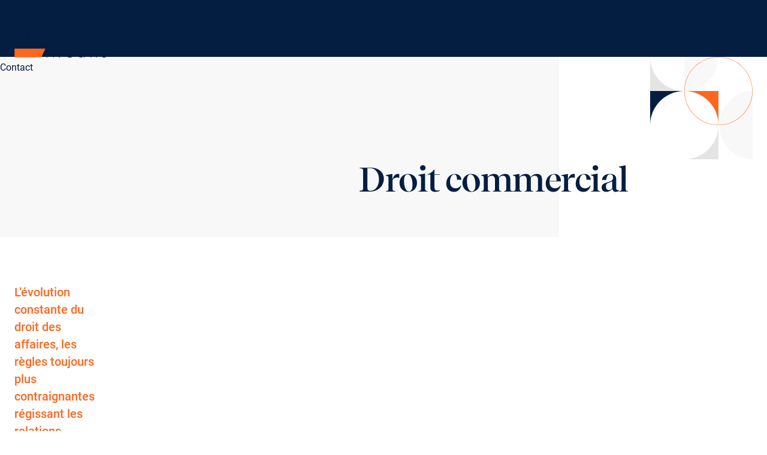

--- FILE ---
content_type: text/html; charset=UTF-8
request_url: https://www.lyveas.fr/expertise/droit-commercial/
body_size: 8517
content:
<!doctype html>
<html lang="fr-FR">
  <head>
    <meta charset="utf-8">
    <meta name="viewport" content="width=device-width, initial-scale=1">
    <meta name='robots' content='index, follow, max-image-preview:large, max-snippet:-1, max-video-preview:-1' />

	<!-- This site is optimized with the Yoast SEO plugin v26.8 - https://yoast.com/product/yoast-seo-wordpress/ -->
	<title>Droit commercial - Lyvéas Avocats</title>
	<meta name="description" content="Lyvéas Avocats : Droit commercial | Cabinet d&#039;avocats à Versailles, Mantes-la-Jolie, Paris 16e" />
	<link rel="canonical" href="https://www.lyveas.fr/expertise/droit-commercial/" />
	<meta property="og:locale" content="fr_FR" />
	<meta property="og:type" content="article" />
	<meta property="og:title" content="Droit commercial - Lyvéas Avocats" />
	<meta property="og:description" content="Lyvéas Avocats : Droit commercial | Cabinet d&#039;avocats à Versailles, Mantes-la-Jolie, Paris 16e" />
	<meta property="og:url" content="https://www.lyveas.fr/expertise/droit-commercial/" />
	<meta property="og:site_name" content="Lyvéas Avocats" />
	<meta property="article:modified_time" content="2023-03-21T15:10:31+00:00" />
	<meta name="twitter:card" content="summary_large_image" />
	<script type="application/ld+json" class="yoast-schema-graph">{"@context":"https://schema.org","@graph":[{"@type":"WebPage","@id":"https://www.lyveas.fr/expertise/droit-commercial/","url":"https://www.lyveas.fr/expertise/droit-commercial/","name":"Droit commercial - Lyvéas Avocats","isPartOf":{"@id":"https://www.lyveas.fr/#website"},"datePublished":"2022-11-23T14:38:49+00:00","dateModified":"2023-03-21T15:10:31+00:00","description":"Lyvéas Avocats : Droit commercial | Cabinet d'avocats à Versailles, Mantes-la-Jolie, Paris 16e","breadcrumb":{"@id":"https://www.lyveas.fr/expertise/droit-commercial/#breadcrumb"},"inLanguage":"fr-FR","potentialAction":[{"@type":"ReadAction","target":["https://www.lyveas.fr/expertise/droit-commercial/"]}]},{"@type":"BreadcrumbList","@id":"https://www.lyveas.fr/expertise/droit-commercial/#breadcrumb","itemListElement":[{"@type":"ListItem","position":1,"name":"Accueil","item":"https://www.lyveas.fr/"},{"@type":"ListItem","position":2,"name":"Droit commercial"}]},{"@type":"WebSite","@id":"https://www.lyveas.fr/#website","url":"https://www.lyveas.fr/","name":"Lyvéas Avocats","description":"","publisher":{"@id":"https://www.lyveas.fr/#organization"},"potentialAction":[{"@type":"SearchAction","target":{"@type":"EntryPoint","urlTemplate":"https://www.lyveas.fr/?s={search_term_string}"},"query-input":{"@type":"PropertyValueSpecification","valueRequired":true,"valueName":"search_term_string"}}],"inLanguage":"fr-FR"},{"@type":"Organization","@id":"https://www.lyveas.fr/#organization","name":"Lyvéas Avocats","url":"https://www.lyveas.fr/","logo":{"@type":"ImageObject","inLanguage":"fr-FR","@id":"https://www.lyveas.fr/#/schema/logo/image/","url":"https://www.lyveas.fr/app/uploads/2022/11/cropped-lyveas-favicon-circle.png","contentUrl":"https://www.lyveas.fr/app/uploads/2022/11/cropped-lyveas-favicon-circle.png","width":512,"height":512,"caption":"Lyvéas Avocats"},"image":{"@id":"https://www.lyveas.fr/#/schema/logo/image/"},"sameAs":["https://www.linkedin.com/company/lyveas-avocats/"]}]}</script>
	<!-- / Yoast SEO plugin. -->


<link rel="alternate" title="oEmbed (JSON)" type="application/json+oembed" href="https://www.lyveas.fr/wp-json/oembed/1.0/embed?url=https%3A%2F%2Fwww.lyveas.fr%2Fexpertise%2Fdroit-commercial%2F" />
<link rel="alternate" title="oEmbed (XML)" type="text/xml+oembed" href="https://www.lyveas.fr/wp-json/oembed/1.0/embed?url=https%3A%2F%2Fwww.lyveas.fr%2Fexpertise%2Fdroit-commercial%2F&#038;format=xml" />
<style id='wp-img-auto-sizes-contain-inline-css'>
img:is([sizes=auto i],[sizes^="auto," i]){contain-intrinsic-size:3000px 1500px}
/*# sourceURL=wp-img-auto-sizes-contain-inline-css */
</style>
<style id='classic-theme-styles-inline-css'>
/*! This file is auto-generated */
.wp-block-button__link{color:#fff;background-color:#32373c;border-radius:9999px;box-shadow:none;text-decoration:none;padding:calc(.667em + 2px) calc(1.333em + 2px);font-size:1.125em}.wp-block-file__button{background:#32373c;color:#fff;text-decoration:none}
/*# sourceURL=/wp-includes/css/classic-themes.min.css */
</style>
<link rel='stylesheet' id='menu-css-css' href='https://www.lyveas.fr/app/themes/lyveas/resources/styles/menu.css?ver=1.0' media='all' />
<link rel='stylesheet' id='app/0-css' href='https://www.lyveas.fr/app/themes/lyveas/public/css/app.4ae5f0.css' media='all' />
<script src="https://www.lyveas.fr/app/themes/lyveas/resources/scripts/menu.js?ver=1.0" id="menu-js-js"></script>
<link rel="https://api.w.org/" href="https://www.lyveas.fr/wp-json/" /><link rel="EditURI" type="application/rsd+xml" title="RSD" href="https://www.lyveas.fr/wp/xmlrpc.php?rsd" />
<meta name="generator" content="WordPress 6.9" />
<link rel='shortlink' href='https://www.lyveas.fr/?p=430' />
<!-- HFCM by 99 Robots - Snippet # 1: google search console -->
<meta name="google-site-verification" content="Zqx3Rb4pKQQchA6qB0lvUSH_rlfuevzahafszuIlWC4" />
<!-- /end HFCM by 99 Robots -->
<meta name="generator" content="Elementor 3.34.2; features: e_font_icon_svg, additional_custom_breakpoints; settings: css_print_method-external, google_font-enabled, font_display-auto">
			<style>
				.e-con.e-parent:nth-of-type(n+4):not(.e-lazyloaded):not(.e-no-lazyload),
				.e-con.e-parent:nth-of-type(n+4):not(.e-lazyloaded):not(.e-no-lazyload) * {
					background-image: none !important;
				}
				@media screen and (max-height: 1024px) {
					.e-con.e-parent:nth-of-type(n+3):not(.e-lazyloaded):not(.e-no-lazyload),
					.e-con.e-parent:nth-of-type(n+3):not(.e-lazyloaded):not(.e-no-lazyload) * {
						background-image: none !important;
					}
				}
				@media screen and (max-height: 640px) {
					.e-con.e-parent:nth-of-type(n+2):not(.e-lazyloaded):not(.e-no-lazyload),
					.e-con.e-parent:nth-of-type(n+2):not(.e-lazyloaded):not(.e-no-lazyload) * {
						background-image: none !important;
					}
				}
			</style>
			<link rel="icon" href="https://www.lyveas.fr/app/uploads/2022/11/cropped-lyveas-favicon-circle-32x32.png" sizes="32x32" />
<link rel="icon" href="https://www.lyveas.fr/app/uploads/2022/11/cropped-lyveas-favicon-circle-192x192.png" sizes="192x192" />
<link rel="apple-touch-icon" href="https://www.lyveas.fr/app/uploads/2022/11/cropped-lyveas-favicon-circle-180x180.png" />
<meta name="msapplication-TileImage" content="https://www.lyveas.fr/app/uploads/2022/11/cropped-lyveas-favicon-circle-270x270.png" />

    <noscript>
      <style>
        .invisible {
          visibility: visible;
        }
      </style>
    </noscript>
  </head>

  <body class="wp-singular expertise-template-default single single-expertise postid-430 wp-embed-responsive wp-theme-lyveas has-page-header droit-commercial elementor-default elementor-kit-5">
        
        <div class="site-wrapper content-container" x-data="site()" @resize.window.debounce="measureScrollbar()">
      <a class="sr-only focus:not-sr-only" href="#main">
  Aller au contenu
</a>

<header class="site-header full-bleed">
  <a href="https://www.lyveas.fr/" title="Lyvéas Avocats">
    <svg class="site-logo" viewbox="0 0 160 60">
    <use href="https://www.lyveas.fr/app/themes/lyveas/public/images/sprite.ecb843.svg#site-logo"></use>
  </svg>
  </a>

  <nav class="site-navigation-container-desktop content-container">
    <div class="menu-menu-principal-container"><ul id="menu-menu-principal" class="site-navigation-menu-desktop"><li id="menu-item-70" class="menu-item menu-item-type-post_type menu-item-object-page menu-item-home menu-item-70"><a href="https://www.lyveas.fr/">Accueil</a></li>
<li id="menu-item-71" class="menu-item menu-item-type-post_type menu-item-object-page menu-item-71"><a href="https://www.lyveas.fr/le-cabinet/">Le Cabinet</a></li>
<li id="menu-item-72" class="menu-item menu-item-type-post_type menu-item-object-page menu-item-72"><a href="https://www.lyveas.fr/nos-expertises/">Nos Expertises</a></li>
<li id="menu-item-284" class="menu-item menu-item-type-post_type menu-item-object-page menu-item-284"><a href="https://www.lyveas.fr/lequipe/">Notre équipe</a></li>
<li id="menu-item-283" class="menu-item menu-item-type-post_type menu-item-object-page menu-item-283"><a href="https://www.lyveas.fr/actualites/">Actualités</a></li>
<li id="menu-item-282" class="menu-item menu-item-type-post_type menu-item-object-page menu-item-282"><a href="https://www.lyveas.fr/contact/">Contact</a></li>
</ul></div>
  </nav>

  <button class="menu-opener" @click.prevent="menuOpen = !menuOpen">
    <svg x-show="!menuOpen" viewbox="0 0 24 18">
    <use href="https://www.lyveas.fr/app/themes/lyveas/public/images/sprite.ecb843.svg#menu-icon"></use>
  </svg>
    <svg x-show="menuOpen" x-cloak="x-cloak" style="width: 30%" viewbox="0 0 18.385 18.385">
    <use href="https://www.lyveas.fr/app/themes/lyveas/public/images/sprite.ecb843.svg#menu-close"></use>
  </svg>
  </button>
</header>


  <div class="site-navigation-wrapper">

    <div class="site-navigation-watermarks">
      <svg class="site-navigation-watermark-top invisible" viewbox="0 0 2860 440">
    <use href="https://www.lyveas.fr/app/themes/lyveas/public/images/sprite.ecb843.svg#ensemble"></use>
  </svg>
      <svg class="site-navigation-watermark-bottom invisible" viewbox="0 0 2860 440">
    <use href="https://www.lyveas.fr/app/themes/lyveas/public/images/sprite.ecb843.svg#ensemble"></use>
  </svg>
    </div>

    <nav class="site-navigation-container content-container">
      <div class="menu-menu-principal-container"><ul id="menu-menu-principal-1" class="site-navigation-menu"><li class="menu-item menu-item-type-post_type menu-item-object-page menu-item-home menu-item-70"><a href="https://www.lyveas.fr/">Accueil</a></li>
<li class="menu-item menu-item-type-post_type menu-item-object-page menu-item-71"><a href="https://www.lyveas.fr/le-cabinet/">Le Cabinet</a></li>
<li class="menu-item menu-item-type-post_type menu-item-object-page menu-item-72"><a href="https://www.lyveas.fr/nos-expertises/">Nos Expertises</a></li>
<li class="menu-item menu-item-type-post_type menu-item-object-page menu-item-284"><a href="https://www.lyveas.fr/lequipe/">Notre équipe</a></li>
<li class="menu-item menu-item-type-post_type menu-item-object-page menu-item-283"><a href="https://www.lyveas.fr/actualites/">Actualités</a></li>
<li class="menu-item menu-item-type-post_type menu-item-object-page menu-item-282"><a href="https://www.lyveas.fr/contact/">Contact</a></li>
</ul></div>
    </nav>
  </div>

<main id="main" class="main-content">
         <div x-data="expertisePage()" class="flex-1"> 
  <div class="page-header content-container">
  <div class="page-header-title-bg">
    
  </div>

  <div class="page-header-title">
    <div class="overflow-hidden">
        <h1 class="invisible">Droit commercial</h1>
      </div>
  </div>

  <div class="page-header-media"><div class="lottie-player"
           data-src="https://www.lyveas.fr/app/themes/lyveas/public/animations/expertise.abb6ad.json"
           x-init="handleLottie($el, 'expertise-header')"></div></div>

      <div class="page-header-content invisible mt-2xl">
      <div class="font-medium text-step-1 text-orange leading-normal max-w-[495px]">
        L’évolution constante du droit des affaires, les règles toujours plus contraignantes régissant les relations commerciales, l’évolution de la jurisprudence de la chambre commerciale de la Cour de cassation font de l’avocat l’interlocuteur privilégié de l’entreprise.
      </div>
    </div>
  </div>


<script>
  document.body.classList.add('has-page-header');
  document.body.dataset.headerTheme = 'light';
</script>


  <div class="grid-constrain-fluid mx-auto" style="--max-cols: 10">

    
    <div class="mt-l flex sm:flex-col gap-default sm:gap-xl items-start">

      
      <div class="flex-1 basis-1/2">
        <div class="max-w-[495px] sm:max-w-none">
          <div class="expertise-description flow" style="--flow-space: 1.625em">
            <p style="text-align: left;" align="justify">Que ce soit dans la relation avec leurs fournisseurs, ou avec leurs clients, les sociétés commerciales, les commerçants, les artisans, mais aussi les professions libérales doivent être accompagnés quotidiennement sur le plan juridique.</p>
<p style="text-align: left;" align="justify">Nous vous apportons nos connaissances pour concevoir les contrats commerciaux, ou les mettre à jour, ainsi que pour mettre en forme les documents commerciaux inhérents à l’activité des entreprises. (Bon de commande, accusé de réception de commande, bon de livraison), ainsi que pour rédiger les conditions générales de vente ou d’achat.</p>
<p style="text-align: left;" align="justify">Nous conseillons nos clients sur la validité du contrat commercial, au stade des obligations d’information précontractuelles, du consentement pour le vendeur et l’acquéreur, de la délivrance conforme, de l’exécution du contrat, des indemnisations et pénalités du contrat commercial.</p>
<p>Le cabinet a une pratique reconnue de l'ensemble des procédures contentieuses commerciales tant pour le recouvrement de créances commerciales qu'en matière de distribution ou de concurrence, ainsi que dans la négociation des clauses de cautionnement et l’assistance de la caution dans le cadre du contentieux pouvant naître de la mise en œuvre du cautionnement.</p>

          </div>
        </div>
      </div>

      
      <div class="expertise-services flex-1 basis-1/2 pl-l sm:pl-0 border-l sm:border-none border-grey mt-l sm:mt-0">
                  <h2 class="text-step-4">Nos services</h2>
          <ul class="bulleted-list flow flow-1r text-step-1 leading-normal mt-l">
                          <li>Rédaction de contrats commerciaux, contrats de partenariats, …</li>
                          <li>Rédaction de documents commerciaux</li>
                          <li>Rédaction des conditions générales de ventes et des conditions générales d’achat</li>
                          <li>Rédaction des documents et validation du process d’information précontractuelle</li>
                          <li>Indemnisations et pénalités liées à un contrat commercial</li>
                          <li>Recouvrement de créances</li>
                          <li>Procédures sur requête, de référé ou au fond</li>
                          <li>Garanties de paiement</li>
                          <li>Contentieux relatifs aux ruptures abusives des pourparlers ou de ruptures brutales des relations établies</li>
                          <li> Contentieux entre associés et actionnaires, mise en jeu d’un pacte d’actionnaire, mise en jeu de décisions prises en assemblée générale</li>
                          <li>Mise en jeu d’une garantie d’actif et de passif</li>
                          <li>Transactions, médiation, conciliation</li>
                          <li>Action en concurrence déloyale</li>
                          <li>Conseil et Défense des cautions Dirigeantes</li>
                      </ul>
              </div>

    </div>
  </div>

      <div class="grid-constrain-fluid mx-auto w-full" style="--max-cols: 10">
      <h3 class="expertise-staff-heading invisible text-step-4 pb-l border-b border-grey mt-2xl-4xl sm:mt-xl mb-xl">Vos interlocuteurs</h3>
    </div>
    <div class="expertise-staff invisible">
      <div x-data="staffGrid()" class="staff-grid auto-grid" style="--grid-type: auto-fill; --row-gap: var(--space-xl-2xl); --grid-minimum: 250px;">
          <div class="staff-grid-item invisible">
        <a href="https://www.lyveas.fr/equipe/antoine-de-la-ferte/" class="staff-link staff-grid-link">
          <img fetchpriority="high" width="535" height="535" src="https://www.lyveas.fr/app/uploads/2022/11/portrait-Antoine-de-la-Ferte.jpg" class="staff-grid-photo" alt="" decoding="async" srcset="https://www.lyveas.fr/app/uploads/2022/11/portrait-Antoine-de-la-Ferte.jpg 535w, https://www.lyveas.fr/app/uploads/2022/11/portrait-Antoine-de-la-Ferte-300x300.jpg 300w, https://www.lyveas.fr/app/uploads/2022/11/portrait-Antoine-de-la-Ferte-150x150.jpg 150w" sizes="(max-width: 535px) 100vw, 535px" />
          <h4 class="font-heading text-step-2 leading-tight mt-s">Antoine de la Ferté</h4>
          <p class="leading-normal">Avocat associé</p>
        </a>
      </div>
      </div>

    </div>
  
  
  <div class="expertise-back-link invisible grid-constrain-fluid w-full mx-auto mt-xl-2xl mb-2xl sm:mb-xl" style="--max-cols: 10">
    <a href="/nos-expertises" class="btn">
      <svg class="rotate-180" viewbox="0 0 27.112 19.457">
    <use href="https://www.lyveas.fr/app/themes/lyveas/public/images/sprite.ecb843.svg#arrow-right"></use>
  </svg>
      Toutes les expertises
    </a>
  </div>

</div>


<div class="footer-watermark full-bleed font-watermark text-light uppercase">
    <div class="footer-watermark-text" x-init="handleFooterWatermark($el)">
      
      <div class="footer-watermark-text-wrapper whitespace-nowrap">
        Expertises
      </div>
    </div>
  </div>

  </main>



  <script>
    function staffGrid() {
      return {
        init() {

          const gridSettings = {
            // ease: 'back.out(1.4)',
            ease: 'power3.out',
            autoAlpha: 0,
            yPercent: 20,
            stagger: 0.2,
            duration: 1,
          };

          // The function that gets called when the element becomes visible (forwards or reverse scrolling)
          const gridAnimation = (elements, triggers) => {
              gsap.from(elements, gridSettings)
              triggers.forEach((trigger) => trigger.kill()); // We only want triggers to run once ever
          };

          // Only trigger items that are on screen - avoids delay as all triggers from above play through
          ScrollTrigger.config({ limitCallbacks: true });

          // Trigger individual grid items as they come into view...
          ScrollTrigger.batch('.staff-grid-item', {
            once: true,
            start: "30% bottom", // Wait until 30% of the element is visible in the viewport before triggering
            onEnter: gridAnimation,
            onEnterBack: gridAnimation,
          });

        }
      }
    }
  </script>
  <script>
    
    function expertisePage() {
      return {

        init() {

          gsap.timeline({
            defaults: {
              ease: 'power2.out',
            },
          })
            // Make title element visible without fading in (only hidden while loading)
            .set('.page-header-title h1', { autoAlpha: 1 })
            .from('.page-header-title h1', { yPercent: 100, duration: 0.75 }) // Slide up into view
            .from('.page-header-content', { autoAlpha: 0, scale: 0.9, duration: 0.7, delay: -0.5 })
            .from('.expertise-description', { autoAlpha: 0, y: 30, delay: 0.2 }, '<')
            .from('.expertise-services', { autoAlpha: 0, y: 30, delay: 0.4 }, '<')
            .from('.expertise-staff-heading', { autoAlpha: 0, y: 15 })
            .from('.expertise-staff', { autoAlpha: 0, y: 15, delay: -0.1 })
            .from('.expertise-back-link', { autoAlpha: 0, x: 30 });
        },

      }
    }

  </script>

<footer class="site-footer full-bleed body-gutter bg-navy text-white">
  <div class="site-footer-inner content-container py-l-2xl flow flow-l-2xl divide-y">

    
    <div class="footer-columns auto-grid flow-m" style="--grid-minimum: 22ch">

      
      <div class="footer-contacts invisible auto-grid" style="--grid-type: auto-fill">
        <a href="https://www.lyveas.fr/" title="Lyvéas Avocats">
          <svg class="footer-logo" viewbox="0 0 160 60">
    <use href="https://www.lyveas.fr/app/themes/lyveas/public/images/sprite.ecb843.svg#site-logo"></use>
  </svg>
        </a>
        
        <div> 
          <section class="widget flow text-3 widget_text">			<div class="textwidget"><p>Tél : <a href="tel:+33130987500">01 30 98 75 00</a><br />
<a href="mailto:contact@lyveas.fr">contact@lyveas.fr</a></p>
</div>
		</section>        </div>
      </div>

      
      <div class="footer-address invisible"><section class="widget flow text-4 widget_text"><h3 class="text-step-2">Versailles</h3>			<div class="textwidget"><p>3A, rue Pétigny<br />
78000 VERSAILLES</p>
</div>
		</section></div>
      <div class="footer-address invisible"><section class="widget flow text-5 widget_text"><h3 class="text-step-2">Mantes-la-Jolie</h3>			<div class="textwidget"><p>29, rue de Lorraine<br />
78200 MANTES LA JOLIE</p>
</div>
		</section></div>
      <div class="footer-address invisible"><section class="widget flow text-6 widget_text"><h3 class="text-step-2">Paris</h3>			<div class="textwidget"><p>17, avenue de Friedland<br />
75008 PARIS</p>
</div>
		</section></div>

    </div>

    
    
    <div class="footer-links invisible flex flex-wrap gap-m-l uppercase font-medium text-sm pt-m-l border-white/25">

      
              
        <nav class="footer-nav-primary grow-[999] invisible">
          <div class="menu-menu-de-bas-de-page-container"><ul id="menu-menu-de-bas-de-page" class="nav-list cluster"><li id="menu-item-73" class="menu-item menu-item-type-post_type menu-item-object-page menu-item-73"><a href="https://www.lyveas.fr/le-cabinet/">Le Cabinet</a></li>
<li id="menu-item-74" class="menu-item menu-item-type-post_type menu-item-object-page menu-item-74"><a href="https://www.lyveas.fr/nos-expertises/">Nos Expertises</a></li>
<li id="menu-item-89" class="menu-item menu-item-type-post_type menu-item-object-page menu-item-89"><a href="https://www.lyveas.fr/lequipe/">Notre équipe</a></li>
<li id="menu-item-88" class="menu-item menu-item-type-post_type menu-item-object-page menu-item-88"><a href="https://www.lyveas.fr/actualites/">Actualités</a></li>
<li id="menu-item-87" class="menu-item menu-item-type-post_type menu-item-object-page menu-item-87"><a href="https://www.lyveas.fr/contact/">Contact</a></li>
</ul></div>
        </nav>
      
      
      
      <div class="footer-secondary invisible grow flex flex-wrap gap-default justify-between">
                  <nav class="footer-nav-secondary">
            <div class="menu-menu-secondaire-de-bas-de-page-container"><ul id="menu-menu-secondaire-de-bas-de-page" class="nav-list cluster"><li id="menu-item-91" class="menu-item menu-item-type-post_type menu-item-object-page menu-item-91"><a href="https://www.lyveas.fr/mentions-legales/">Mentions Légales</a></li>
</ul></div>
          </nav>
        
        <div class="footer-copyright">
          &copy Lyvéas 2026
        </div>
      </div>
    </div>

  </div>

</footer>
    </div>

        <script type="speculationrules">
{"prefetch":[{"source":"document","where":{"and":[{"href_matches":"/*"},{"not":{"href_matches":["/wp/wp-*.php","/wp/wp-admin/*","/app/uploads/*","/app/*","/app/plugins/*","/app/themes/lyveas/*","/*\\?(.+)"]}},{"not":{"selector_matches":"a[rel~=\"nofollow\"]"}},{"not":{"selector_matches":".no-prefetch, .no-prefetch a"}}]},"eagerness":"conservative"}]}
</script>
			<script>
				const lazyloadRunObserver = () => {
					const lazyloadBackgrounds = document.querySelectorAll( `.e-con.e-parent:not(.e-lazyloaded)` );
					const lazyloadBackgroundObserver = new IntersectionObserver( ( entries ) => {
						entries.forEach( ( entry ) => {
							if ( entry.isIntersecting ) {
								let lazyloadBackground = entry.target;
								if( lazyloadBackground ) {
									lazyloadBackground.classList.add( 'e-lazyloaded' );
								}
								lazyloadBackgroundObserver.unobserve( entry.target );
							}
						});
					}, { rootMargin: '200px 0px 200px 0px' } );
					lazyloadBackgrounds.forEach( ( lazyloadBackground ) => {
						lazyloadBackgroundObserver.observe( lazyloadBackground );
					} );
				};
				const events = [
					'DOMContentLoaded',
					'elementor/lazyload/observe',
				];
				events.forEach( ( event ) => {
					document.addEventListener( event, lazyloadRunObserver );
				} );
			</script>
			<script id="app/0-js-before">
!function(){"use strict";var e,t,r,n,o,u={},i={};function f(e){var t=i[e];if(void 0!==t)return t.exports;var r=i[e]={exports:{}};return u[e].call(r.exports,r,r.exports,f),r.exports}f.m=u,f.amdO={},e=[],f.O=function(t,r,n,o){if(!r){var u=1/0;for(l=0;l<e.length;l++){r=e[l][0],n=e[l][1],o=e[l][2];for(var i=!0,a=0;a<r.length;a++)(!1&o||u>=o)&&Object.keys(f.O).every((function(e){return f.O[e](r[a])}))?r.splice(a--,1):(i=!1,o<u&&(u=o));if(i){e.splice(l--,1);var c=n();void 0!==c&&(t=c)}}return t}o=o||0;for(var l=e.length;l>0&&e[l-1][2]>o;l--)e[l]=e[l-1];e[l]=[r,n,o]},r=Object.getPrototypeOf?function(e){return Object.getPrototypeOf(e)}:function(e){return e.__proto__},f.t=function(e,n){if(1&n&&(e=this(e)),8&n)return e;if("object"==typeof e&&e){if(4&n&&e.__esModule)return e;if(16&n&&"function"==typeof e.then)return e}var o=Object.create(null);f.r(o);var u={};t=t||[null,r({}),r([]),r(r)];for(var i=2&n&&e;"object"==typeof i&&!~t.indexOf(i);i=r(i))Object.getOwnPropertyNames(i).forEach((function(t){u[t]=function(){return e[t]}}));return u.default=function(){return e},f.d(o,u),o},f.d=function(e,t){for(var r in t)f.o(t,r)&&!f.o(e,r)&&Object.defineProperty(e,r,{enumerable:!0,get:t[r]})},f.f={},f.e=function(e){return Promise.all(Object.keys(f.f).reduce((function(t,r){return f.f[r](e,t),t}),[]))},f.u=function(e){return"js/bundle/vendor/"+e+".js"},f.miniCssF=function(e){},f.o=function(e,t){return Object.prototype.hasOwnProperty.call(e,t)},n={},o="sage:",f.l=function(e,t,r,u){if(n[e])n[e].push(t);else{var i,a;if(void 0!==r)for(var c=document.getElementsByTagName("script"),l=0;l<c.length;l++){var s=c[l];if(s.getAttribute("src")==e||s.getAttribute("data-webpack")==o+r){i=s;break}}i||(a=!0,(i=document.createElement("script")).charset="utf-8",i.timeout=120,f.nc&&i.setAttribute("nonce",f.nc),i.setAttribute("data-webpack",o+r),i.src=e),n[e]=[t];var d=function(t,r){i.onerror=i.onload=null,clearTimeout(p);var o=n[e];if(delete n[e],i.parentNode&&i.parentNode.removeChild(i),o&&o.forEach((function(e){return e(r)})),t)return t(r)},p=setTimeout(d.bind(null,void 0,{type:"timeout",target:i}),12e4);i.onerror=d.bind(null,i.onerror),i.onload=d.bind(null,i.onload),a&&document.head.appendChild(i)}},f.r=function(e){"undefined"!=typeof Symbol&&Symbol.toStringTag&&Object.defineProperty(e,Symbol.toStringTag,{value:"Module"}),Object.defineProperty(e,"__esModule",{value:!0})},f.p="/app/themes/lyveas/public/",function(){var e={666:0};f.f.j=function(t,r){var n=f.o(e,t)?e[t]:void 0;if(0!==n)if(n)r.push(n[2]);else if(666!=t){var o=new Promise((function(r,o){n=e[t]=[r,o]}));r.push(n[2]=o);var u=f.p+f.u(t),i=new Error;f.l(u,(function(r){if(f.o(e,t)&&(0!==(n=e[t])&&(e[t]=void 0),n)){var o=r&&("load"===r.type?"missing":r.type),u=r&&r.target&&r.target.src;i.message="Loading chunk "+t+" failed.\n("+o+": "+u+")",i.name="ChunkLoadError",i.type=o,i.request=u,n[1](i)}}),"chunk-"+t,t)}else e[t]=0},f.O.j=function(t){return 0===e[t]};var t=function(t,r){var n,o,u=r[0],i=r[1],a=r[2],c=0;if(u.some((function(t){return 0!==e[t]}))){for(n in i)f.o(i,n)&&(f.m[n]=i[n]);if(a)var l=a(f)}for(t&&t(r);c<u.length;c++)o=u[c],f.o(e,o)&&e[o]&&e[o][0](),e[o]=0;return f.O(l)},r=self.webpackChunksage=self.webpackChunksage||[];r.forEach(t.bind(null,0)),r.push=t.bind(null,r.push.bind(r))}()}();
//# sourceURL=app%2F0-js-before
</script>
<script src="https://www.lyveas.fr/app/themes/lyveas/public/js/575.b2fa1a.js" id="app/0-js"></script>
<script src="https://www.lyveas.fr/app/themes/lyveas/public/js/app.262474.js" id="app/1-js"></script>
  </body>
</html>


--- FILE ---
content_type: text/css
request_url: https://www.lyveas.fr/app/themes/lyveas/resources/styles/menu.css?ver=1.0
body_size: 358
content:
@media (min-width: 767px) {
  body:not(.home) {
    margin-top: 95px !important;
  }
  .menu-opener {
    display: none !important;
  }
  .site-header {
    position: fixed;
    top: 0;
    left: 0;
    background-color: var(--color-navy);
    width: 100%;
    z-index: 22;
    height: 95px;
    .home &{
      background-color: transparent;
    }
    &.scrolling {
      background-color: var(--color-navy);
    }

    .site-logo {
      --logo-text-color: white;
      top: 50% !important;
      transform: translateY(-50%);
      padding-top: 0 !important;
      padding-bottom: 0 !important;
      position: absolute !important;
    }

    .site-navigation-container-desktop {
      position: absolute;
      right: 0;
      top: 50%;
      transform: translateY(-50%);
      width: auto;
      padding-right: var(--body-gutter);

      .site-navigation-menu-desktop {
        display: flex;
        color: white;
        gap: 37px;

        .current-menu-item {
          color: var(--color-orange)
        }

        li:first-of-type {
          display: none;
        }
      }
    }
  }
}

@media (max-width: 767px) {
  .site-navigation-container-desktop {
    display: none;
  }
}


--- FILE ---
content_type: text/css
request_url: https://www.lyveas.fr/app/themes/lyveas/public/css/app.4ae5f0.css
body_size: 8542
content:
:root{--scrollbar-width:0px;--viewport-width:calc(100vw - var(--scrollbar-width));--body-gutter:1.5rem;--available-width:calc(var(--viewport-width) - var(--body-gutter)*2);--grid-max-width:1340;--grid-max-width-px:calc(var(--grid-max-width)*1px);--grid-columns:12;--grid-gutter:40;--grid-gutter-px:calc(var(--grid-gutter)*1px);--grid-gutter-fluid:min(var(--grid-gutter-px),var(--grid-gutter)/var(--grid-max-width) * var(--available-width));--grid-column-width:calc((var(--grid-max-width) - (var(--grid-columns) - 1)*var(--grid-gutter))/var(--grid-columns));--grid-column-width-px:calc(var(--grid-column-width)*1px);--grid-column-width-fluid:min(var(--grid-column-width-px),var(--grid-column-width)/var(--grid-max-width) * var(--available-width));--site-logo-width:clamp(6.625rem,5.614rem + 5.06vw,10rem);--color-current:currentColor;--color-navy:#041e42;--color-orange:#ff671f;--color-grey:#e3e4e3;--color-light:#f8f8f8;--color-white:#fff;--font-body:Roboto,Inter,Segoe UI,Helvetica Neue,Arial,system-ui,-apple-system,Segoe UI,Roboto,Ubuntu,Cantarell,Noto Sans,sans-serif;--font-heading:RecifeDisplay,Georgia,sans-serif;--font-watermark:Jaapokkisubtract,sans-serif;--size-sm:0.875rem;--size-step--2:max(0.64rem,min(calc(0.83rem - 0.22vw),0.79rem));--size-step--1:max(0.80rem,min(calc(0.92rem - 0.13vw),0.89rem));--size-step-0:max(1.00rem,min(1rem,1.00rem));--size-step-1:max(1.13rem,min(calc(1.09rem + 0.19vw),1.25rem));--size-step-2:max(1.27rem,min(calc(1.18rem + 0.44vw),1.56rem));--size-step-3:max(1.42rem,min(calc(1.27rem + 0.79vw),1.95rem));--size-step-4:max(1.60rem,min(calc(1.35rem + 1.26vw),2.44rem));--size-step-5:max(1.80rem,min(calc(1.43rem + 1.87vw),3.05rem));--size-step-6:max(2.03rem,min(calc(1.49rem + 2.68vw),3.82rem));--size-step-7:max(2.28rem,min(calc(1.7rem + 2.93vw),4.77rem));--size-step-8:max(2.57rem,min(calc(1.77rem + 3.99vw),5.96rem));--space-0:0;--space-3xs:max(0.25rem,min(calc(0.23rem + 0.09vw),0.31rem));--space-2xs:max(0.50rem,min(calc(0.46rem + 0.19vw),0.63rem));--space-xs:max(0.75rem,min(calc(0.69rem + 0.28vw),0.94rem));--space-s:max(1.00rem,min(calc(0.93rem + 0.37vw),1.25rem));--space-m:max(1.50rem,min(calc(1.39rem + 0.56vw),1.88rem));--space-l:max(2.00rem,min(calc(1.85rem + 0.75vw),2.50rem));--space-xl:max(3.00rem,min(calc(2.78rem + 1.12vw),3.75rem));--space-2xl:max(4.00rem,min(calc(3.7rem + 1.5vw),5.00rem));--space-3xl:max(6.00rem,min(calc(5.55rem + 2.25vw),7.50rem));--space-4xl:max(7.00rem,min(calc(6.48rem + 2.62vw),8.75rem));--space-5xl:max(8.00rem,min(calc(7.4rem + 3vw),10.00rem));--space-3xs-2xs:max(0.25rem,min(calc(0.14rem + 0.56vw),0.63rem));--space-2xs-xs:max(0.50rem,min(calc(0.37rem + 0.66vw),0.94rem));--space-xs-s:max(0.75rem,min(calc(0.6rem + 0.75vw),1.25rem));--space-s-m:max(1.00rem,min(calc(0.74rem + 1.31vw),1.88rem));--space-m-l:max(1.50rem,min(calc(1.2rem + 1.5vw),2.50rem));--space-l-xl:max(2.00rem,min(calc(1.48rem + 2.62vw),3.75rem));--space-xl-2xl:max(3.00rem,min(calc(2.4rem + 3vw),5.00rem));--space-2xl-3xl:max(4.00rem,min(calc(2.95rem + 5.24vw),7.50rem));--space-3xl-4xl:max(6.00rem,min(calc(5.18rem + 4.12vw),8.75rem));--space-4xl-5xl:max(7.00rem,min(calc(6.1rem + 4.49vw),10.00rem));--space-s-l:max(1.00rem,min(calc(0.55rem + 2.25vw),2.50rem));--space-m-xl:max(1.50rem,min(calc(0.83rem + 3.37vw),3.75rem));--space-l-2xl:max(2.00rem,min(calc(1.1rem + 4.49vw),5.00rem));--space-2xl-4xl:max(4.00rem,min(calc(2.58rem + 7.12vw),8.75rem))}*,:after,:before{border:0 solid;box-sizing:border-box}:after,:before{--tw-content:""}html{-webkit-text-size-adjust:100%;font-family:ui-sans-serif,system-ui,-apple-system,Segoe UI,Roboto,Ubuntu,Cantarell,Noto Sans,sans-serif,BlinkMacSystemFont,Helvetica Neue,Arial,Apple Color Emoji,Segoe UI Emoji,Segoe UI Symbol,Noto Color Emoji;line-height:1.5;-moz-tab-size:4;tab-size:4}body{line-height:inherit;margin:0}hr{border-top-width:1px;color:inherit;height:0}abbr:where([title]){text-decoration:underline;-webkit-text-decoration:underline dotted currentColor;text-decoration:underline dotted currentColor}h1,h2,h3,h4,h5,h6{font-size:inherit;font-weight:inherit}a{color:inherit;text-decoration:inherit}b,strong{font-weight:bolder}code,kbd,pre,samp{font-family:ui-monospace,SFMono-Regular,Menlo,Monaco,Consolas,Liberation Mono,Courier New,monospace;font-size:1em}small{font-size:80%}sub,sup{font-size:75%;line-height:0;position:relative;vertical-align:baseline}sub{bottom:-.25em}sup{top:-.5em}table{border-collapse:collapse;border-color:inherit;text-indent:0}button,input,optgroup,select,textarea{color:inherit;font-family:inherit;font-size:100%;font-weight:inherit;line-height:inherit;margin:0;padding:0}button,select{text-transform:none}[type=button],[type=reset],[type=submit],button{-webkit-appearance:button;background-color:transparent;background-image:none}:-moz-focusring{outline:auto}:-moz-ui-invalid{box-shadow:none}progress{vertical-align:baseline}::-webkit-inner-spin-button,::-webkit-outer-spin-button{height:auto}[type=search]{-webkit-appearance:textfield;outline-offset:-2px}::-webkit-search-decoration{-webkit-appearance:none}::-webkit-file-upload-button{-webkit-appearance:button;font:inherit}summary{display:list-item}blockquote,dd,dl,figure,h1,h2,h3,h4,h5,h6,hr,p,pre{margin:0}fieldset{margin:0}fieldset,legend{padding:0}menu,ol,ul{list-style:none;margin:0;padding:0}textarea{resize:vertical}input::-moz-placeholder,textarea::-moz-placeholder{color:#9ca3af;opacity:1}input::placeholder,textarea::placeholder{color:#9ca3af;opacity:1}[role=button],button{cursor:pointer}:disabled{cursor:default}audio,canvas,embed,iframe,img,object,svg,video{display:block;vertical-align:middle}img,video{height:auto;max-width:100%}body{text-rendering:optimizeLegibility;font-feature-settings:"kern";-webkit-font-smoothing:antialiased;-moz-osx-font-smoothing:grayscale}*,:after,:before{--tw-border-spacing-x:0;--tw-border-spacing-y:0;--tw-translate-x:0;--tw-translate-y:0;--tw-rotate:0;--tw-skew-x:0;--tw-skew-y:0;--tw-scale-x:1;--tw-scale-y:1;--tw-pan-x: ;--tw-pan-y: ;--tw-pinch-zoom: ;--tw-scroll-snap-strictness:proximity;--tw-ordinal: ;--tw-slashed-zero: ;--tw-numeric-figure: ;--tw-numeric-spacing: ;--tw-numeric-fraction: ;--tw-ring-inset: ;--tw-ring-offset-width:0px;--tw-ring-offset-color:#fff;--tw-ring-color:rgba(59,130,246,.5);--tw-ring-offset-shadow:0 0 transparent;--tw-ring-shadow:0 0 transparent;--tw-shadow:0 0 transparent;--tw-shadow-colored:0 0 transparent;--tw-blur: ;--tw-brightness: ;--tw-contrast: ;--tw-grayscale: ;--tw-hue-rotate: ;--tw-invert: ;--tw-saturate: ;--tw-sepia: ;--tw-drop-shadow: ;--tw-backdrop-blur: ;--tw-backdrop-brightness: ;--tw-backdrop-contrast: ;--tw-backdrop-grayscale: ;--tw-backdrop-hue-rotate: ;--tw-backdrop-invert: ;--tw-backdrop-opacity: ;--tw-backdrop-saturate: ;--tw-backdrop-sepia: }::-webkit-backdrop{--tw-border-spacing-x:0;--tw-border-spacing-y:0;--tw-translate-x:0;--tw-translate-y:0;--tw-rotate:0;--tw-skew-x:0;--tw-skew-y:0;--tw-scale-x:1;--tw-scale-y:1;--tw-pan-x: ;--tw-pan-y: ;--tw-pinch-zoom: ;--tw-scroll-snap-strictness:proximity;--tw-ordinal: ;--tw-slashed-zero: ;--tw-numeric-figure: ;--tw-numeric-spacing: ;--tw-numeric-fraction: ;--tw-ring-inset: ;--tw-ring-offset-width:0px;--tw-ring-offset-color:#fff;--tw-ring-color:rgba(59,130,246,.5);--tw-ring-offset-shadow:0 0 transparent;--tw-ring-shadow:0 0 transparent;--tw-shadow:0 0 transparent;--tw-shadow-colored:0 0 transparent;--tw-blur: ;--tw-brightness: ;--tw-contrast: ;--tw-grayscale: ;--tw-hue-rotate: ;--tw-invert: ;--tw-saturate: ;--tw-sepia: ;--tw-drop-shadow: ;--tw-backdrop-blur: ;--tw-backdrop-brightness: ;--tw-backdrop-contrast: ;--tw-backdrop-grayscale: ;--tw-backdrop-hue-rotate: ;--tw-backdrop-invert: ;--tw-backdrop-opacity: ;--tw-backdrop-saturate: ;--tw-backdrop-sepia: }::backdrop{--tw-border-spacing-x:0;--tw-border-spacing-y:0;--tw-translate-x:0;--tw-translate-y:0;--tw-rotate:0;--tw-skew-x:0;--tw-skew-y:0;--tw-scale-x:1;--tw-scale-y:1;--tw-pan-x: ;--tw-pan-y: ;--tw-pinch-zoom: ;--tw-scroll-snap-strictness:proximity;--tw-ordinal: ;--tw-slashed-zero: ;--tw-numeric-figure: ;--tw-numeric-spacing: ;--tw-numeric-fraction: ;--tw-ring-inset: ;--tw-ring-offset-width:0px;--tw-ring-offset-color:#fff;--tw-ring-color:rgba(59,130,246,.5);--tw-ring-offset-shadow:0 0 transparent;--tw-ring-shadow:0 0 transparent;--tw-shadow:0 0 transparent;--tw-shadow-colored:0 0 transparent;--tw-blur: ;--tw-brightness: ;--tw-contrast: ;--tw-grayscale: ;--tw-hue-rotate: ;--tw-invert: ;--tw-saturate: ;--tw-sepia: ;--tw-drop-shadow: ;--tw-backdrop-blur: ;--tw-backdrop-brightness: ;--tw-backdrop-contrast: ;--tw-backdrop-grayscale: ;--tw-backdrop-hue-rotate: ;--tw-backdrop-invert: ;--tw-backdrop-opacity: ;--tw-backdrop-saturate: ;--tw-backdrop-sepia: }.container{width:100%}@font-face{font-display:block;font-family:RecifeDisplay;font-style:normal;font-weight:600;src:local("RecifeDisplay SemiBold"),local("RecifeDisplay-SemiBold"),url(/app/themes/lyveas/public/fonts/RecifeDisplayWeb-SemiBold.bf2308.woff2) format("woff2"),url(/app/themes/lyveas/public/fonts/RecifeDisplayWeb-SemiBold.c2f72e.woff) format("woff")}@font-face{font-display:swap;font-family:Roboto;font-style:normal;font-weight:400;src:local("Roboto"),local("Roboto Regular"),url(/app/themes/lyveas/public/fonts/roboto-v30-latin-regular.b009a7.woff2) format("woff2"),url(/app/themes/lyveas/public/fonts/roboto-v30-latin-regular.f1e2a7.woff) format("woff")}@font-face{font-display:swap;font-family:Roboto;font-style:italic;font-weight:400;src:local("Roboto Italic"),url(/app/themes/lyveas/public/fonts/roboto-v30-latin-italic.e10742.woff2) format("woff2"),url(/app/themes/lyveas/public/fonts/roboto-v30-latin-italic.d037cb.woff) format("woff")}@font-face{font-family:Roboto;font-style:normal;font-weight:500;src:local("Roboto Medium"),url(/app/themes/lyveas/public/fonts/roboto-v30-latin-500.f25d77.woff2) format("woff2"),url(/app/themes/lyveas/public/fonts/roboto-v30-latin-500.48af77.woff) format("woff")}@font-face{font-family:Roboto;font-style:normal;font-weight:700;src:local("Roboto Bold"),url(/app/themes/lyveas/public/fonts/roboto-v30-latin-700.227c93.woff2) format("woff2"),url(/app/themes/lyveas/public/fonts/roboto-v30-latin-700.77ecb9.woff) format("woff")}@font-face{font-display:block;font-family:Jaapokkisubtract;font-style:normal;font-weight:400;src:local("Jaapokkisubtract Regular"),local("Jaapokkisubtract-Regular"),url(/app/themes/lyveas/public/fonts/jaapokkisubtract-regular.73a0d3.woff) format("woff"),url(/app/themes/lyveas/public/fonts/jaapokkisubtract-regular.f3661e.ttf) format("truetype")}.elementor{margin-left:calc(50% - var(--viewport-width)/2);margin-right:calc(50% - var(--viewport-width)/2)}.elementor-section-wrap>.e-con,.elementor>.e-con{padding-left:var(--body-gutter);padding-right:var(--body-gutter)}.elementor-element{--widgets-spacing:var(--grid-gutter-fluid)}@media screen and (max-width:767px){.elementor-element{--widgets-spacing:var(--space-xl)}.elementor-element[data-children="1"]{--flex-wrap:unset}}.elementor-element .elementor-widget-container{margin-bottom:var(--margin-bottom);margin-top:var(--margin-top);padding-bottom:var(--padding-bottom);padding-top:var(--padding-top)}.elementor-element[data-children="1"]>.e-con-inner{--margin-top:0;--padding-top:0;--padding-bottom:0;--margin-bottom:0}.gsap-animated-elementor{visibility:hidden}html.elementor-html .gsap-animated-elementor{visibility:visible}body{color:var(--color-navy);font-family:var(--font-body);line-height:1.625;min-width:calc(320px - var(--scrollbar-width));padding-left:var(--body-gutter);padding-right:var(--body-gutter);scrollbar-gutter:stable}h1,h2,h3{font-family:var(--font-heading);font-weight:600;letter-spacing:-.025em;line-height:1.1}h1{font-size:var(--size-step-6)}h2{font-size:var(--size-step-5)}h3{font-size:var(--size-step-4);line-height:1.25}a{transition:color .15s ease-out}a:hover{--tw-text-opacity:1;color:rgba(255,103,31,var(--tw-text-opacity))}svg{height:auto;width:1em}::-moz-selection{--tw-bg-opacity:1;--tw-text-opacity:1;background-color:rgba(255,103,31,var(--tw-bg-opacity));color:rgba(255,255,255,var(--tw-text-opacity))}::selection{--tw-bg-opacity:1;--tw-text-opacity:1;background-color:rgba(255,103,31,var(--tw-bg-opacity));color:rgba(255,255,255,var(--tw-text-opacity))}[x-cloak]{display:none!important}.site-wrapper{display:flex;flex-direction:column;min-height:calc(100vh - var(--wp-admin--admin-bar--height, 0px))}.site-wrapper>.main-content{display:flex;flex:1;flex-direction:column}.content-container{margin-left:auto;margin-right:auto;max-width:var(--grid-max-width-px);width:100%}.main-content a:not([class]){text-decoration:underline}.main-content ul:not([class]) li{padding-left:1.625rem;position:relative}.main-content ul:not([class]) li:before{--tw-bg-opacity:1;background-color:rgba(255,103,31,var(--tw-bg-opacity));content:"";height:6px;left:0;position:absolute;top:calc(.5em + 3px);width:6px}.main-content ol:not([class]){list-style-type:decimal;padding-left:1em}.main-content ol:not([class]) li{padding-left:.5em}@media screen and (max-width:639px){:root{--body-gutter:1rem}}.site-header{--logo-text-color:var(--color-navy);align-items:center;display:flex;gap:1rem;justify-content:space-between}.site-logo{box-sizing:content-box;display:inline-block;flex:0 0 auto;padding-bottom:var(--space-l);padding-left:var(--space-l);padding-top:var(--space-l);width:var(--site-logo-width)}@media screen and (max-width:1404px){.site-logo{padding-left:var(--body-gutter)}}@media screen and (max-width:849px){.has-page-header .site-logo{position:static!important}}.has-hero-block .site-logo,.has-page-header .site-logo{left:0;position:absolute;top:var(--wp-admin--admin-bar--height,0);z-index:10}@media screen and (min-width:1680px){.has-hero-block .site-logo,.has-page-header .site-logo{position:fixed}}.main-menu-open .site-logo{--logo-text-color:#fff;position:fixed!important;z-index:40}.menu-opener{align-items:center;background-color:var(--color-orange);border-radius:50%;display:flex;flex:0 0 auto;height:clamp(3rem,2.775rem + 1.12vw,3.75rem);justify-content:center;margin-right:var(--space-l);margin-top:var(--space-l);position:fixed;right:0;top:var(--wp-admin--admin-bar--height,0);width:clamp(3rem,2.775rem + 1.12vw,3.75rem);z-index:100}@media screen and (max-width:1404px){.menu-opener{margin-right:var(--body-gutter);margin-top:calc(var(--space-l) - 3px)}}.main-menu-open .menu-opener{right:var(--scrollbar-width)}.menu-opener svg{height:auto;width:40%}html.main-menu-open{margin-right:var(--scrollbar-width)}html.main-menu-open #debugCenter{left:calc(50% - var(--scrollbar-width)/2)!important}html.main-menu-open #debugGrid{left:calc(50% - var(--scrollbar-width)/2)}html.main-menu-open body{overflow:hidden}.site-navigation-wrapper{--tw-bg-opacity:1;--tw-text-opacity:1;align-items:center;background-color:rgba(4,30,66,var(--tw-bg-opacity));bottom:var(--space-0);color:rgba(255,255,255,var(--tw-text-opacity));display:flex;left:var(--space-0);margin-left:0;padding-left:var(--body-gutter);padding-right:var(--body-gutter);pointer-events:none;position:fixed;right:var(--space-0);top:var(--space-0);visibility:hidden;z-index:30}.main-menu-open .site-navigation-wrapper{padding-right:calc(var(--body-gutter) + var(--scrollbar-width));pointer-events:auto}.site-navigation-container{display:flex;justify-content:flex-end;margin-top:var(--wp-admin--admin-bar--height)}.site-navigation-container>*{width:100%}@media screen and (max-width:799px){.site-navigation-container>*{--max-cols:12}}.site-navigation-container>*{--max-cols:var(--grid-columns);--max-cols:6;max-width:calc(var(--grid-column-width-px)*var(--max-cols) + var(--grid-gutter-px)*(var(--max-cols) - 1))}.site-navigation-menu{font-family:var(--font-heading);font-size:var(--size-step-4)}.site-navigation-menu>*+*{margin-top:var(--flow-space,1em)}.site-navigation-menu{--flow-space:var(--space-l)}.site-navigation-menu .menu-item{border-bottom-width:1px;border-color:hsla(0,0%,100%,.25);line-height:1;padding-bottom:.5em;position:relative;visibility:hidden}.site-navigation-menu .menu-item:after{background-image:url("data:image/svg+xml;charset=utf-8,%3Csvg xmlns='http://www.w3.org/2000/svg' viewBox='0 0 27.112 19.457'%3E%3Cg fill='none' stroke='%23f47135' stroke-width='2'%3E%3Cpath d='m16.676.707 9.021 9.021-9.021 9.022M0 9.638h25.517'/%3E%3C/g%3E%3C/svg%3E");background-position:100%;background-repeat:no-repeat;background-size:contain;bottom:var(--space-0);content:"";margin-top:-.5em;opacity:0;position:absolute;right:var(--space-0);top:var(--space-0);transform:translateX(-100%);transition:all .3s;transition-delay:.1s;width:.66em}.site-navigation-menu .menu-item:hover{--tw-text-opacity:1;color:rgba(255,103,31,var(--tw-text-opacity))}.site-navigation-menu .menu-item:hover:after{opacity:1;transform:translateX(0)}.site-navigation-menu .menu-item:hover a{transform:scale(1.05)}.site-navigation-menu .menu-item a{display:block;transform-origin:left;transition-duration:.15s;transition-property:color,background-color,border-color,fill,stroke,opacity,box-shadow,transform,filter,-webkit-text-decoration-color,-webkit-backdrop-filter;transition-property:color,background-color,border-color,text-decoration-color,fill,stroke,opacity,box-shadow,transform,filter,backdrop-filter;transition-property:color,background-color,border-color,text-decoration-color,fill,stroke,opacity,box-shadow,transform,filter,backdrop-filter,-webkit-text-decoration-color,-webkit-backdrop-filter}.site-navigation-watermarks{fill:#fff;align-items:center;bottom:0;display:flex;flex-direction:column;justify-content:space-evenly;left:0;opacity:.02;overflow:hidden;pointer-events:none;position:absolute;right:0;top:0}.site-navigation-watermarks>*{height:47%;width:auto}.site-navigation-watermark-top{align-self:flex-start}.site-navigation-watermark-bottom{align-self:flex-end}@media(max-height:700px),(max-width:500px){.main-menu-open .site-navigation-wrapper{display:block;overflow-x:hidden;overflow-y:auto}.main-menu-open .site-navigation-container{margin-top:2em;padding-bottom:2rem;padding-top:calc(var(--site-logo-width)*.375 + var(--space-l)*2)}.main-menu-open .site-navigation-menu{--flow-space:var(--space-m);font-size:var(--size-step-2)}.main-menu-open .site-header{background:var(--color-navy);height:calc(var(--site-logo-width)*.375 + var(--space-l)*2);left:0;position:fixed;top:0;width:calc(100vw - var(--scrollbar-width));z-index:40}}.site-footer a:hover{--tw-text-opacity:1;color:rgba(255,103,31,var(--tw-text-opacity))}.footer-address{--flow-space:var(--grid-gutter-fluid);margin-top:.25em;padding-top:var(--space-m)}.footer-logo{--logo-text-color:#fff;display:inline-block;width:var(--site-logo-width)}@media screen and (max-width:999px){.footer-columns{--grid-minimum:25ch!important;--row-gap:var(--space-l-2xl)}.footer-contacts{border-bottom-width:1px;border-color:hsla(0,0%,100%,.25);grid-column:1/-1;padding-bottom:var(--space-m-l)}.footer-address{--flow-space:0.625rem;margin-top:0;padding-top:0}.footer-secondary{border-color:hsla(0,0%,100%,.25);border-top-width:1px;padding-top:var(--space-m-l);width:100%}}@media screen and (max-width:639px){.footer-nav-primary .nav-list{-moz-columns:2;column-count:2;display:block}.footer-nav-primary .nav-list>*+*{margin-top:1.25rem}}@media screen and (max-width:499px){.footer-contacts{display:flex;flex-wrap:wrap;gap:var(--space-m);justify-content:space-between}}input,select,textarea{--tw-border-opacity:1;--tw-bg-opacity:1;background-color:rgba(255,255,255,var(--tw-bg-opacity));border-bottom-width:1px;border-color:rgba(227,228,227,var(--tw-border-opacity));outline:none;padding:.5em 0;width:100%}input:focus,select:focus,textarea:focus{border-color:rgba(4,30,66,.5)}textarea{border-width:1px;min-height:120px;padding:1em}input::-webkit-input-placeholder,textarea::-webkit-input-placeholder{--tw-text-opacity:1;color:rgba(4,30,66,var(--tw-text-opacity))}input::-moz-placeholder,textarea::-moz-placeholder{--tw-text-opacity:1;color:rgba(4,30,66,var(--tw-text-opacity))}input:-ms-input-placeholder,textarea:-ms-input-placeholder{--tw-text-opacity:1;color:rgba(4,30,66,var(--tw-text-opacity))}input:-moz-placeholder,textarea:-moz-placeholder{--tw-text-opacity:1;color:rgba(4,30,66,var(--tw-text-opacity))}.page-header{grid-column-gap:var(--grid-gutter-fluid);align-items:flex-start;display:grid;grid-template-columns:repeat(var(--grid-columns,12),1fr)}.page-header>*{grid-column:1/-1;grid-row:1/-1}.page-header-title-bg{align-self:stretch;background-color:var(--header-background,var(--color-light));grid-column:1/-1;grid-row:1;margin-left:calc(50% - var(--viewport-width)/2);margin-right:calc(50% - var(--viewport-width)/2)}.page-header-title{color:var(--header-text-color,var(--color-navy));grid-column:2/calc(var(--grid-columns)/2 + 1);padding-bottom:calc(18% - 1.2em);padding-top:calc(42.2% - 1.2em)}.page-header-title h1{line-height:1.2}.page-header-media{grid-column:calc(var(--grid-columns)/2 + 1)/-2;grid-row:1/span 3}.page-header-content{grid-column:2/calc(var(--grid-columns)/2 + 1);grid-row:2}@media screen and (max-width:849px){.page-header{display:block}.page-header-title{padding-bottom:var(--space-m);padding-top:0}}.page-header-simple{--tw-bg-opacity:1;background-color:rgba(248,248,248,var(--tw-bg-opacity));padding-bottom:var(--space-2xl);padding-top:var(--space-5xl)}@media screen and (max-width:849px){.page-header-simple{background-color:transparent;padding-bottom:0;padding-top:0}}.btn{--tw-text-opacity:1;align-items:center;border:1px solid;border-radius:999em;color:rgba(255,103,31,var(--tw-text-opacity));display:inline-flex;font-size:var(--size-sm);font-weight:500;gap:.7em;padding:.9em 2.1em;text-transform:uppercase;transition-duration:.15s;transition-property:color,background-color,border-color,fill,stroke,opacity,box-shadow,transform,filter,-webkit-text-decoration-color,-webkit-backdrop-filter;transition-property:color,background-color,border-color,text-decoration-color,fill,stroke,opacity,box-shadow,transform,filter,backdrop-filter;transition-property:color,background-color,border-color,text-decoration-color,fill,stroke,opacity,box-shadow,transform,filter,backdrop-filter,-webkit-text-decoration-color,-webkit-backdrop-filter}.btn:hover{--tw-bg-opacity:1;--tw-text-opacity:1;background-color:rgba(255,103,31,var(--tw-bg-opacity));color:rgba(255,255,255,var(--tw-text-opacity))}.btn svg{display:inline-block;width:1.1em}.bulleted-list li{padding-left:1.625rem;position:relative}.bulleted-list li:before{--tw-bg-opacity:1;background-color:rgba(255,103,31,var(--tw-bg-opacity));content:"";height:6px;left:0;position:absolute;top:calc(.5em + 3px);width:6px}.paginator{display:flex;flex-wrap:wrap;font-size:var(--size-sm);font-weight:500;gap:.7em;justify-content:center}@media screen and (max-width:539px){.paginator{gap:.35em}}.paginator-element>*{align-items:center;border:2px solid transparent;border-radius:50%;display:inline-flex;height:3.43em;justify-content:center;width:3.43em}@media screen and (max-width:539px){.paginator-element:not(:first-child):not(:last-child)>:not(.paginator-current){display:none}}.paginator-current{--tw-bg-opacity:1;--tw-text-opacity:1;background-color:rgba(4,30,66,var(--tw-bg-opacity));color:rgba(255,255,255,var(--tw-text-opacity))}.paginator-link{--tw-border-opacity:1;--tw-text-opacity:1;border-color:rgba(255,103,31,var(--tw-border-opacity));color:rgba(255,103,31,var(--tw-text-opacity))}.paginator-link:hover{--tw-bg-opacity:1;--tw-text-opacity:1;background-color:rgba(255,103,31,var(--tw-bg-opacity));color:rgba(255,255,255,var(--tw-text-opacity))}.paginator-arrow{font-size:1.2em}.paginator-overflow{letter-spacing:.2em;opacity:.5;width:-webkit-max-content;width:-moz-max-content;width:max-content}.news-feed-grid-image{height:100%;mix-blend-mode:screen;object-fit:cover;transform:scale(1.02);transition:all .2s ease-out;width:100%}.news-feed-grid-image.placeholder{mix-blend-mode:normal}.news-feed-grid-item:hover .news-feed-grid-image{transform:scale(1.1)}.news-article-image{flex-basis:38%}.news-article-content h1,.news-article-content h2,.news-article-content h3{font-size:var(--size-step-2)}.news-article-content table{font-size:var(--size-sm);width:100%!important}.news-article-content table td{--tw-border-opacity:1;border-color:rgba(227,228,227,var(--tw-border-opacity));border-width:1px;padding:.5em}.news-article-video iframe{aspect-ratio:1.78;height:100%;width:100%}.elementor-accordion>*+*{margin-top:var(--space-l)}.elementor-accordion .elementor-tab-title{border-bottom:1px solid var(--color-grey);display:flex;flex-direction:row-reverse;font-family:var(--font-heading);font-size:var(--size-step-2);justify-content:space-between;padding:0 0 var(--space-s) 0}.elementor-accordion .elementor-tab-title.elementor-active{--tw-text-opacity:1;border-width:0;color:rgba(255,103,31,var(--tw-text-opacity));padding-bottom:var(--space-0)}.elementor-accordion .elementor-tab-title .elementor-accordion-icon svg{height:.64em;width:.64em}.elementor-accordion .elementor-tab-content,.elementor-accordion .elementor-tab-title{padding-left:0;padding-right:0}.elementor-accordion .elementor-accordion-item,.elementor-accordion .elementor-tab-content{border:none}.elementor-accordion .elementor-tab-content{padding:0;padding-top:var(--space-l)}.elementor-accordion .elementor-tab-content>*+*{margin-top:1.625em}.contact-details{grid-gap:var(--grid-gutter-fluid);display:grid;gap:var(--grid-gutter-fluid);grid-template-columns:35.5% 1fr}.contact-details-photo{height:100%!important;object-fit:cover;object-position:center;width:100%}.contact-details-phone{--tw-bg-opacity:1;align-items:center;background-color:rgba(248,248,248,var(--tw-bg-opacity));border-radius:9999px;display:inline-flex;font-size:var(--size-step-1);font-weight:700;gap:.5em;line-height:1;padding:.5em .75em;white-space:nowrap}.contact-details-phone:hover{--tw-bg-opacity:1;--tw-text-opacity:1;background-color:rgba(4,30,66,var(--tw-bg-opacity));color:rgba(255,255,255,var(--tw-text-opacity))}.contact-details-phone svg{height:.8em}.footer-watermark{align-items:flex-start;display:flex;font-size:max(5rem,min(29.5vw,42rem));height:.37em;justify-content:center;line-height:1;overflow:hidden;pointer-events:none;-webkit-user-select:none;-moz-user-select:none;user-select:none}.footer-watermark-text-wrapper{transform:translateY(-.02em)}.hero-block{--tw-bg-opacity:1;--tw-text-opacity:1;align-items:center;background-color:rgba(4,30,66,var(--tw-bg-opacity));color:rgba(255,255,255,var(--tw-text-opacity));display:flex;margin-left:calc(50% - var(--viewport-width)/2);margin-right:calc(50% - var(--viewport-width)/2);min-height:calc(100vh - var(--wp-admin--admin-bar--height, 0px));overflow:hidden;padding-left:var(--body-gutter);padding-right:var(--body-gutter);position:relative;z-index:10}@media (max-width:767px){.hero-block{min-height:0}}.hero-block-watermarks{fill:#fff;align-items:center;bottom:0;display:flex;flex-direction:column;justify-content:space-evenly;left:0;opacity:.02;overflow:hidden;pointer-events:none;position:absolute;right:0;top:0}.hero-block-watermarks>*{height:47%;width:auto}.hero-block-watermark-top{align-self:flex-start}.hero-block-watermark-bottom{align-self:flex-end}.hero-block-heading>div,.hero-block-logo,.hero-block-subheading,.hero-block-watermarks{visibility:hidden}.widget-image-caption{color:#8b8b8b;font-style:italic;margin-top:.5em}.latest-news{position:relative}@media screen and (min-width:767px){.latest-news-cta{margin-top:-.5em!important;position:absolute;right:0;top:0}}.lottie-player{min-height:1px}@media screen and (max-width:767px){.elementor-widget-cube-lottie{--align-self:center!important}.lottie-player{margin-left:auto;margin-right:auto;max-width:-webkit-max-content;max-width:-moz-max-content;max-width:max-content}}.staff-link img{-webkit-clip-path:inset(0);clip-path:inset(0);transition:-webkit-clip-path .3s;transition:clip-path .3s;transition:clip-path .3s,-webkit-clip-path .3s;transition-timing-function:cubic-bezier(.45,0,.55,1)}.staff-link:hover img{-webkit-clip-path:inset(6.55%);clip-path:inset(6.55%)}.text-block-title{white-space:pre-line}@keyframes splide-loading{0%{transform:rotate(0)}to{transform:rotate(1turn)}}.splide__track--draggable{-webkit-touch-callout:none;-webkit-user-select:none;-moz-user-select:none;user-select:none}.splide__track--fade>.splide__list>.splide__slide{margin:0!important;opacity:0;z-index:0}.splide__track--fade>.splide__list>.splide__slide.is-active{opacity:1;z-index:1}.splide--rtl{direction:rtl}.splide__track--ttb>.splide__list{display:block}.splide__container{box-sizing:border-box;position:relative}.splide__list{-webkit-backface-visibility:hidden;backface-visibility:hidden;display:flex;height:100%;margin:0!important;padding:0!important}.splide.is-initialized:not(.is-active) .splide__list{display:block}.splide__pagination{align-items:center;display:flex;flex-wrap:wrap;justify-content:center;margin:0;pointer-events:none}.splide__pagination li{display:inline-block;line-height:1;list-style-type:none;margin:0;pointer-events:auto}.splide:not(.is-overflow) .splide__pagination{display:none}.splide__progress__bar{width:0}.splide{position:relative;visibility:hidden}.splide.is-initialized,.splide.is-rendered{visibility:visible}.splide__slide{-webkit-backface-visibility:hidden;backface-visibility:hidden;box-sizing:border-box;flex-shrink:0;list-style-type:none!important;margin:0;position:relative}.splide__slide img{vertical-align:bottom}.splide__spinner{animation:splide-loading 1s linear infinite;border:2px solid #999;border-left-color:transparent;border-radius:50%;bottom:0;contain:strict;display:inline-block;height:20px;left:0;margin:auto;position:absolute;right:0;top:0;width:20px}.splide__sr{clip:rect(0 0 0 0);border:0;height:1px;margin:-1px;overflow:hidden;padding:0;position:absolute;width:1px}.splide__toggle.is-active .splide__toggle__play,.splide__toggle__pause{display:none}.splide__toggle.is-active .splide__toggle__pause{display:inline}.splide__track{overflow:hidden;position:relative;z-index:0}.debug,.debug *{outline:1px dotted #fc0}.flow>*+*{margin-top:var(--flow-space,1em)}.flow-1e{--flow-space:1em}.flow-1r{--flow-space:1rem}.flow-3xs{--flow-space:var(--space-3xs)}.flow-2xs{--flow-space:var(--space-2xs)}.flow-xs{--flow-space:var(--space-xs)}.flow-s{--flow-space:var(--space-s)}.flow-m{--flow-space:var(--space-m)}.flow-l{--flow-space:var(--space-l)}.flow-xl{--flow-space:var(--space-xl)}.flow-2xl{--flow-space:var(--space-2xl)}.flow-3xl{--flow-space:var(--space-3xl)}.flow-3xs-2xs{--flow-space:var(--space-3xs-2xs)}.flow-2xs-xs{--flow-space:var(--space-2xs-xs)}.flow-xs-s{--flow-space:var(--space-xs-s)}.flow-s-m{--flow-space:var(--space-s-m)}.flow-m-l{--flow-space:var(--space-m-l)}.flow-l-xl{--flow-space:var(--space-l-xl)}.flow-xl-2xl{--flow-space:var(--space-xl-2xl)}.flow-2xl-3xl{--flow-space:var(--space-2xl-3xl)}.flow-s-l{--flow-space:var(--space-s-l)}.flow-m-xl{--flow-space:var(--space-m-xl)}.flow-l-2xl{--flow-space:var(--space-l-2xl)}.stack{display:flex;flex-direction:column;justify-content:flex-start}.stack>*{margin-bottom:0;margin-top:0}.stack>*+*{margin-top:var(--space,1.5rem)}.cluster{align-items:var(--cluster-vertical-alignment,center);display:flex;flex-wrap:wrap;gap:var(--cluster-gap,var(--grid-gutter-fluid));justify-content:var(--cluster-horizontal-alignment,flex-start)}.auto-grid{grid-column-gap:var(--column-gap,var(--grid-gap,var(--grid-gutter-fluid)));grid-row-gap:var(--row-gap,var(--grid-gap,var(--grid-gutter-fluid)));-moz-column-gap:var(--column-gap,var(--grid-gap,var(--grid-gutter-fluid)));column-gap:var(--column-gap,var(--grid-gap,var(--grid-gutter-fluid)));display:grid;grid-template-columns:repeat(var(--grid-type,auto-fit),minmax(min(var(--grid-minimum,20ch),100%),1fr));row-gap:var(--row-gap,var(--grid-gap,var(--grid-gutter-fluid)))}.full-bleed{margin-left:calc(50% - var(--viewport-width)/2);margin-right:calc(50% - var(--viewport-width)/2)}.body-gutter{padding-left:var(--body-gutter);padding-right:var(--body-gutter)}.grid-constrain-fluid{--max-cols:var(--grid-columns);max-width:calc(var(--grid-column-width-fluid)*var(--max-cols) + var(--grid-gutter-fluid)*(var(--max-cols) - 1))!important}@media screen and (max-width:899px){.grid-constrain-fluid{max-width:none!important}}.grid-constrain-fixed{--max-cols:var(--grid-columns);max-width:calc(var(--grid-column-width-px)*var(--max-cols) + var(--grid-gutter-px)*(var(--max-cols) - 1))!important}@media screen and (max-width:799px){.grid-constrain-fixed,.grid-constrain-fluid{--max-cols:12}}.sr-only{clip:rect(0,0,0,0);border-width:0;height:1px;margin:-1px;overflow:hidden;padding:0;position:absolute;white-space:nowrap;width:1px}.visible{visibility:visible}.invisible{visibility:hidden}.static{position:static}.fixed{position:fixed}.absolute{position:absolute}.relative{position:relative}.top-0{top:var(--space-0)}.left-0{left:var(--space-0)}.z-10{z-index:10}.m-l{margin:var(--space-l)}.m-xl{margin:var(--space-xl)}.my-l{margin-bottom:var(--space-l);margin-top:var(--space-l)}.mx-auto{margin-left:auto;margin-right:auto}.my-2xl{margin-bottom:var(--space-2xl);margin-top:var(--space-2xl)}.my-3xl{margin-bottom:var(--space-3xl);margin-top:var(--space-3xl)}.mx-\[6\.55\%\]{margin-left:6.55%;margin-right:6.55%}.mb-l{margin-bottom:var(--space-l)}.mt-s{margin-top:var(--space-s)}.mt-l{margin-top:var(--space-l)}.mt-xs{margin-top:var(--space-xs)}.mt-2xl{margin-top:var(--space-2xl)}.mt-2xl-4xl{margin-top:var(--space-2xl-4xl)}.mb-xl{margin-bottom:var(--space-xl)}.mt-xl-2xl{margin-top:var(--space-xl-2xl)}.mb-2xl{margin-bottom:var(--space-2xl)}.mt-m-xl{margin-top:var(--space-m-xl)}.mb-2xl-3xl{margin-bottom:var(--space-2xl-3xl)}.block{display:block}.inline-block{display:inline-block}.inline{display:inline}.flex{display:flex}.grid{display:grid}.contents{display:contents}.hidden{display:none}.h-full{height:100%}.h-5{height:1.25rem}.w-full{width:100%}.w-5{width:1.25rem}.max-w-\[495px\]{max-width:495px}.max-w-full{max-width:100%}.flex-1{flex:1 1 0%}.flex-shrink-0{flex-shrink:0}.flex-grow,.grow{flex-grow:1}.grow-\[999\]{flex-grow:999}.basis-1\/2{flex-basis:50%}.rotate-180{--tw-rotate:180deg}.rotate-180,.transform{transform:translate(var(--tw-translate-x),var(--tw-translate-y)) rotate(var(--tw-rotate)) skewX(var(--tw-skew-x)) skewY(var(--tw-skew-y)) scaleX(var(--tw-scale-x)) scaleY(var(--tw-scale-y))}.resize{resize:both}.flex-col{flex-direction:column}.flex-wrap{flex-wrap:wrap}.items-start{align-items:flex-start}.items-end{align-items:flex-end}.items-center{align-items:center}.justify-center{justify-content:center}.justify-between{justify-content:space-between}.gap-default{gap:var(--grid-gutter-fluid)}.gap-2xs{gap:var(--space-2xs)}.gap-xl{gap:var(--space-xl)}.gap-m-l{gap:var(--space-m-l)}.gap-2xl{gap:var(--space-2xl)}.divide-y>:not([hidden])~:not([hidden]){--tw-divide-y-reverse:0;border-bottom-width:calc(1px*var(--tw-divide-y-reverse));border-top-width:calc(1px*(1 - var(--tw-divide-y-reverse)))}.overflow-hidden{overflow:hidden}.whitespace-nowrap{white-space:nowrap}.rounded-lg{border-radius:.5rem}.border{border-width:1px}.border-b{border-bottom-width:1px}.border-l{border-left-width:1px}.border-grey{--tw-border-opacity:1;border-color:rgba(227,228,227,var(--tw-border-opacity))}.border-navy{--tw-border-opacity:1;border-color:rgba(4,30,66,var(--tw-border-opacity))}.border-white\/25{border-color:hsla(0,0%,100%,.25)}.bg-navy{--tw-bg-opacity:1;background-color:rgba(4,30,66,var(--tw-bg-opacity))}.bg-white{--tw-bg-opacity:1;background-color:rgba(255,255,255,var(--tw-bg-opacity))}.bg-light{--tw-bg-opacity:1;background-color:rgba(248,248,248,var(--tw-bg-opacity))}.bg-grey{--tw-bg-opacity:1;background-color:rgba(227,228,227,var(--tw-bg-opacity))}.bg-split{background-image:linear-gradient(to var(--split-side,left),transparent var(--split-percentage,50%),var(--split-color,var(--color-light)) var(--split-percentage,50%))}.bg-none{background-image:none}.py-2{padding-bottom:.5rem;padding-top:.5rem}.py-3{padding-bottom:.75rem;padding-top:.75rem}.px-8{padding-left:2rem;padding-right:2rem}.py-l-2xl{padding-bottom:var(--space-l-2xl);padding-top:var(--space-l-2xl)}.py-s{padding-bottom:var(--space-s);padding-top:var(--space-s)}.pt-xl{padding-top:var(--space-xl)}.pb-2xl{padding-bottom:var(--space-2xl)}.pl-l{padding-left:var(--space-l)}.pb-l{padding-bottom:var(--space-l)}.pt-m-l{padding-top:var(--space-m-l)}.text-center{text-align:center}.font-heading{font-family:var(--font-heading)}.font-body{font-family:var(--font-body)}.font-watermark{font-family:var(--font-watermark)}.text-step-2{font-size:var(--size-step-2)}.text-sm{font-size:var(--size-sm)}.text-step--2{font-size:var(--size-step--2)}.text-step--1{font-size:var(--size-step--1)}.text-step-0{font-size:var(--size-step-0)}.text-step-1{font-size:var(--size-step-1)}.text-step-3{font-size:var(--size-step-3)}.text-step-4{font-size:var(--size-step-4)}.text-step-5{font-size:var(--size-step-5)}.text-step-6{font-size:var(--size-step-6)}.text-step-8{font-size:var(--size-step-8)}.font-semibold{font-weight:600}.font-normal{font-weight:400}.font-medium{font-weight:500}.font-bold{font-weight:700}.uppercase{text-transform:uppercase}.leading-none{line-height:1}.leading-tight{line-height:1.25}.leading-snug{line-height:1.375}.leading-normal{line-height:1.5}.leading-relaxed{line-height:1.625}.leading-loose{line-height:2}.tracking-tighter{letter-spacing:-.05em}.tracking-tight{letter-spacing:-.025em}.tracking-normal{letter-spacing:0}.tracking-wide{letter-spacing:.025em}.tracking-wider{letter-spacing:.05em}.tracking-widest{letter-spacing:.1em}.text-navy{--tw-text-opacity:1;color:rgba(4,30,66,var(--tw-text-opacity))}.text-orange{--tw-text-opacity:1;color:rgba(255,103,31,var(--tw-text-opacity))}.text-grey{--tw-text-opacity:1;color:rgba(227,228,227,var(--tw-text-opacity))}.text-light{--tw-text-opacity:1;color:rgba(248,248,248,var(--tw-text-opacity))}.text-white{--tw-text-opacity:1;color:rgba(255,255,255,var(--tw-text-opacity))}.opacity-0{opacity:0}.shadow-2xl{--tw-shadow:0 25px 50px -12px rgba(0,0,0,.25);--tw-shadow-colored:0 25px 50px -12px var(--tw-shadow-color);box-shadow:var(--tw-ring-offset-shadow,0 0 transparent),var(--tw-ring-shadow,0 0 transparent),var(--tw-shadow)}.outline{outline-style:solid}.blur{--tw-blur:blur(8px);filter:var(--tw-blur) var(--tw-brightness) var(--tw-contrast) var(--tw-grayscale) var(--tw-hue-rotate) var(--tw-invert) var(--tw-saturate) var(--tw-sepia) var(--tw-drop-shadow)}.transition{transition-duration:.15s;transition-property:color,background-color,border-color,fill,stroke,opacity,box-shadow,transform,filter,-webkit-text-decoration-color,-webkit-backdrop-filter;transition-property:color,background-color,border-color,text-decoration-color,fill,stroke,opacity,box-shadow,transform,filter,backdrop-filter;transition-property:color,background-color,border-color,text-decoration-color,fill,stroke,opacity,box-shadow,transform,filter,backdrop-filter,-webkit-text-decoration-color,-webkit-backdrop-filter}.transition-opacity{transition-duration:.15s;transition-property:opacity}.duration-300{transition-duration:.3s}.first-of-type\:pt-5:first-of-type{padding-top:1.25rem}.last-of-type\:pb-5:last-of-type{padding-bottom:1.25rem}.hover\:text-current:hover{color:currentColor}.focus\:not-sr-only:focus{clip:auto;height:auto;margin:0;overflow:visible;padding:0;position:static;white-space:normal;width:auto}.group:hover .group-hover\:opacity-100{opacity:1}@media (max-width:767px){.sm\:absolute{position:absolute}.sm\:top-0{top:var(--space-0)}.sm\:mt-0{margin-top:var(--space-0)}.sm\:mt-xl{margin-top:var(--space-xl)}.sm\:mb-xl{margin-bottom:var(--space-xl)}.sm\:mt-l{margin-top:var(--space-l)}.sm\:w-\[var\(--site-logo-width\)\]{width:var(--site-logo-width)}.sm\:max-w-none{max-width:none}.sm\:flex-col{flex-direction:column}.sm\:items-start{align-items:flex-start}.sm\:gap-xl{gap:var(--space-xl)}.sm\:border-none{border-style:none}.sm\:bg-none{background-image:none}.sm\:pl-0{padding-left:var(--space-0)}}

--- FILE ---
content_type: image/svg+xml
request_url: https://www.lyveas.fr/app/themes/lyveas/public/images/sprite.ecb843.svg
body_size: 2621
content:
<svg xmlns="http://www.w3.org/2000/svg">


  <!-- # LYVÉAS LOGO -->
  <symbol id="site-logo" viewBox="0 0 160 60">
    <path class="logo-accent" style="fill: var(--logo-accent-color, #ff671f)" d="M0.2,43.79v14.93h46.1l7.08-14.93H0.2z"/>
    <g class="logo-text" style="fill: var(--logo-text-color, currentColor)">
      <path id="L" class="st0" d="M0,8.6v25.21h16.26v-5.04H5.69V8.5H0V8.6z"/>
      <path id="Y" class="st0" d="M43.01,8.6l-9.28,16.01v9.29h-5.69v-9.29L18.76,8.6h6.29l5.89,9.49l5.79-9.49H43.01z"/>
      <path id="V" class="st0" d="M61.77,33.91L48.89,8.6h6.29l7.48,14.33L70.05,8.6h6.29l-12.87,25.3H61.77z"/>
      <path id="E" class="st0" d="M83.02,33.91h18.86v-5.04H83.02V33.91z M83.02,23.43h15.77v-5.04H83.02V23.43z M83.02,13.64h18.96V8.6 H83.02V13.64z M95.2,0l-6.59,5.04l2.4,1.58l8.78-3.66L95.2,0z"/>
      <polygon id="A" class="st0" points="130.62,33.91 136.91,33.91 123.43,8.6 121.84,8.6 107.27,33.91 113.66,33.91 116.65,28.76 124.43,28.76 122.64,24.91 118.84,24.91 122.44,18.58"/>
      <path id="S" class="st0" d="M149.25,23.18c-1.51-0.3-2.97-0.85-4.32-1.61c-2.15-1.14-3.55-3.33-3.66-5.77 c-0.14-1.97,0.62-3.89,2.08-5.22c1.85-1.58,4.2-2.47,6.64-2.52c3.04-0.02,6.02,0.87,8.55,2.55l0.94,0.55l-2.97,4.34l-1.02-0.58 c-1.6-1.15-3.53-1.76-5.5-1.75c-0.92,0.06-1.8,0.39-2.53,0.95c-0.39,0.38-0.57,0.92-0.49,1.46c0.04,1.31,1.06,2.04,3.66,2.63 c0.33,0.07,0.57,0.15,0.81,0.22c2.34,0.62,4.5,1.79,6.31,3.4c1.39,1.29,2.2,3.1,2.24,5c-0.07,1.92-0.89,3.74-2.28,5.07 c-1.75,1.72-4.11,2.67-6.56,2.63c-1.69,0.02-3.37-0.19-5.01-0.62c-2.55-0.71-4.89-2.04-6.8-3.87l4.15-3.5 c2.06,1.95,4.82,2.99,7.65,2.88c1.56,0.09,2.93-1.04,3.14-2.59c0-1.39-1.75-2.66-4.72-3.58l-0.12-0.04L149.25,23.18z"/>
      <path id="AVOCATS" class="st0" d="M70.85,44.09l1.1-0.3l5.49,13.15l5.49-13.15l1.1,0.3L77.43,60L70.85,44.09z M149.78,56.64 l-0.1-0.2l1.1-0.4l0.1,0.2c0.7,1.29,2.2,2.08,3.69,1.98c2.29,0,3.89-1.29,3.89-3.16c0-1.58-2.1-2.47-3.99-3.06 c-1.1-0.3-2.2-0.79-3.19-1.38c-1-0.59-1.6-1.58-1.6-2.67c0-1.19,0.6-2.37,1.5-3.06c1-0.79,2.29-1.19,3.59-1.19c1,0,2,0.2,2.79,0.59 c0.9,0.4,1.5,1.09,2,1.98l0.1,0.2l-1.1,0.4l-0.1-0.2c-0.7-1.29-2.2-2.08-3.69-1.98c-2.29,0-3.89,1.29-3.89,3.16 c0,1.58,2.1,2.47,3.99,3.06c1.1,0.3,2.2,0.79,3.19,1.38c1,0.59,1.6,1.58,1.6,2.67c0,1.19-0.6,2.37-1.5,3.06 c-1,0.79-2.29,1.19-3.59,1.19C152.57,59.41,150.68,58.32,149.78,56.64z M86.71,51.4c0-4.25,3.89-7.71,8.68-7.71 s8.68,3.46,8.68,7.71s-3.89,7.71-8.68,7.71C90.6,59.11,86.71,55.65,86.71,51.4z M90.11,46.76c-1.4,1.19-2.2,2.87-2.2,4.65 c0,1.78,0.8,3.46,2.2,4.65c3.09,2.57,7.58,2.57,10.58,0c1.4-1.19,2.2-2.87,2.2-4.65c0-1.78-0.8-3.46-2.2-4.65 C97.69,44.18,93.2,44.18,90.11,46.76z M130.02,55.06h-7.48l-1.7,4.15l-1.1-0.4l6.59-15.62l6.59,15.62l-1.1,0.4L130.02,55.06z M122.94,53.87h6.59l-3.29-7.71L122.94,53.87z M65.46,55.06h-7.48l-1.7,4.15l-1.1-0.4l6.59-15.62l6.59,15.62l-1.1,0.4L65.46,55.06z M58.37,53.87h6.59l-3.29-7.71L58.37,53.87z M108.87,56.64c-1.3-1.38-2.1-3.26-2.1-5.24c0-1.98,0.7-3.86,2.1-5.24 c1.6-1.58,3.89-2.47,6.19-2.37c0.5,0,1.2,0,1.7,0.1h0.2l-0.1,1.09h-0.3c-0.5,0-1.2-0.1-1.6-0.1c-4.79,0-6.98,3.36-6.98,6.52 s2.2,6.52,6.98,6.52c0.5,0,1.2,0,1.7-0.1h0.3l0.1,1.09h-0.2c-0.5,0-1.3,0.1-1.8,0.1C112.66,59.11,110.46,58.22,108.87,56.64z M140.6,59.01V45.07h-5.09v-1.09h11.48v1.09h-5.09v13.94H140.6z"/>
    </g>
  </symbol>

  <!-- # ENSEMBLE WATERMARK -->
  <symbol id="ensemble" viewBox="0 0 2860 440">
    <g style="fill: var(--watermark-color, #f8f8f8)">
      <path d="M1 344.24h276.01v83.42H1z"/>
      <path d="M1 9.96h277.79v83.42H1z"/>
      <path d="M1 170.84h230.21v83.42H1z"/>
      <path d="M612.47 243.54 382.26 9.96h-26.17v417.7h83.28v-243.7l234.37 243.7h22.01V9.96h-83.28v233.58z"/>
      <path d="M937.81 173.22c-3.57-1.19-7.14-2.38-11.91-3.57-38.07-9.54-52.94-21.45-53.53-42.91-.59-13.7 3.57-20.25 7.14-23.83 10.71-11.32 31.53-15.5 36.88-15.5 36.28 0 53.53 11.32 80.3 28.6l14.87 9.54 43.43-70.9-13.68-8.94C1010.97 26.05 977.06 4 916.39 4c-21.41 0-66.03 8.94-96.97 41.12-21.41 22.64-32.12 51.84-30.33 85.21 1.78 39.92 20.23 72.1 53.53 94.14 23.79 16.09 49.38 22.65 63.06 26.21l2.97.6 1.79.59c43.43 14.89 69 35.75 69 58.39 0 10.72-11.3 42.3-45.81 42.3-18.44 0-67.81 0-111.83-47.07l-60.67 57.21c28.55 30.39 61.87 51.24 99.33 63.16 29.74 8.94 54.73 10.13 73.16 10.13 36.61.24 71.54-15.41 95.78-42.9 20.83-23.24 33.32-53.63 33.32-82.82 0-29.8-11.3-57.8-32.72-81.63-21.41-23.24-52.33-41.71-92.19-55.42"/>
      <path d="M1110.28 170.84h230.2v83.42h-230.2z"/>
      <path d="M1110.28 9.96h277.79v83.42h-277.79z"/>
      <path d="M1110.28 344.23h276.01v83.42h-276.01z"/>
      <path d="M1668.21 168.46 1493.92 9.96h-28.56v417.7h83.28V172.03l119.57 109.05 119.56-109.05v255.62h83.28V9.96h-29.15l-173.69 158.5z"/>
      <path d="M2156.54 200.63c14.05-20.07 21.53-44.01 21.41-68.52 0-67.34-54.73-122.16-121.94-122.16H1942.4v245.49h136.22c27.96 0 51.16 22.65 51.16 50.65s-23.19 50.05-51.16 50.05h-28.55v70.91h29.74c69.6.05 126.06-56.43 126.11-126.14.02-39.3-18.23-76.37-49.38-100.28m-104.1-25.62h-36.28V79.67h36.28c23.2 0 48.18 17.88 48.18 47.07s-24.98 48.27-48.18 48.27"/>
      <path d="M2360.54 9.96h-83.28v417.1h238.53v-82.83h-155.25V9.96z"/>
      <path d="M2581.21 170.84h230.2v83.42h-230.2z"/>
      <path d="M2581.21 344.23h276v83.42h-276z"/>
      <path d="M2581.21 9.96H2859v83.42h-277.79z"/>
    </g>
  </symbol>


  <!-- # MENU ICON -->
  <symbol id="menu-icon" viewBox="0 0 24 18">
    <path d="M0 8h21v2H0zM0 16h18v2H0zM0 0h24v2H0z" style="fill: var(--menu-icon-foreground, #fff)" />
  </symbol>

  <!-- # CLOSE ICON -->
  <symbol id="menu-close" viewBox="0 0 18.385 18.385">
    <g fill="none" stroke-width="2" style="stroke: var(--menu-icon-foreground, #fff)">
      <path d="m.707.707 16.97 16.97"/>
      <path d="M17.677.707.707 17.677"/>
    </g>
  </symbol>

  <!-- # FORWARD ARROW -->
  <symbol id="arrow-right" viewBox="0 0 27.112 19.457">
    <g fill="none" stroke="currentColor" stroke-width="2">
      <path d="m16.676.707 9.021 9.021-9.021 9.022"/>
      <path d="M0 9.638h25.517"/>
    </g>
  </symbol>

  <!-- # PHONE ICON -->
  <symbol id="icon-phone" viewBox="0 0 16 15.98">
    <path fill="currentColor" d="m15.415 11.471-1.7-1.7a1.948 1.948 0 0 0-2.782 0l-.341.341a37.56 37.56 0 0 1-4.737-4.73l.348-.348a1.968 1.968 0 0 0 0-2.782L4.516.565a2 2 0 0 0-2.782 0l-.932.927a2.782 2.782 0 0 0-.348 3.483 37.727 37.727 0 0 0 10.552 10.551 2.782 2.782 0 0 0 3.478-.348l.932-.925a1.948 1.948 0 0 0 0-2.782Z" />
  </symbol>

</svg>


--- FILE ---
content_type: text/javascript
request_url: https://www.lyveas.fr/app/themes/lyveas/resources/scripts/menu.js?ver=1.0
body_size: 93
content:
const header = document.getElementsByClassName('site-header')
let lastKnownScrollPosition = 0

document.addEventListener('scroll', function (e) {
  lastKnownScrollPosition = window.scrollY;
  if (lastKnownScrollPosition > 100) {
    header[0].classList.add('scrolling')
  }else {
    header[0].classList.remove('scrolling')
  }
})


--- FILE ---
content_type: text/javascript
request_url: https://www.lyveas.fr/app/themes/lyveas/public/js/575.b2fa1a.js
body_size: 54857
content:
/*! For license information please see 575.b2fa1a.js.LICENSE.txt */
"use strict";(self.webpackChunksage=self.webpackChunksage||[]).push([[575],{306:function(t,e,n){n.d(e,{Z:function(){return On}});var r,i,s,o,a=!1,u=!1,l=[];function c(t){let e=l.indexOf(t);-1!==e&&l.splice(e,1)}function f(){a=!1,u=!0;for(let t=0;t<l.length;t++)l[t]();l.length=0,u=!1}var h=!0;function d(t){i=t}var p=[],_=[],g=[];function m(t,e){"function"==typeof e?(t._x_cleanups||(t._x_cleanups=[]),t._x_cleanups.push(e)):(e=t,_.push(e))}function v(t,e){t._x_attributeCleanups&&Object.entries(t._x_attributeCleanups).forEach((([n,r])=>{(void 0===e||e.includes(n))&&(r.forEach((t=>t())),delete t._x_attributeCleanups[n])}))}var y=new MutationObserver(S),x=!1;function b(){y.observe(document,{subtree:!0,childList:!0,attributes:!0,attributeOldValue:!0}),x=!0}var w=[],T=!1;function k(t){if(!x)return t();(w=w.concat(y.takeRecords())).length&&!T&&(T=!0,queueMicrotask((()=>{S(w),w.length=0,T=!1}))),y.disconnect(),x=!1;let e=t();return b(),e}var E=!1,O=[];function S(t){if(E)return void(O=O.concat(t));let e=[],n=[],r=new Map,i=new Map;for(let s=0;s<t.length;s++)if(!t[s].target._x_ignoreMutationObserver&&("childList"===t[s].type&&(t[s].addedNodes.forEach((t=>1===t.nodeType&&e.push(t))),t[s].removedNodes.forEach((t=>1===t.nodeType&&n.push(t)))),"attributes"===t[s].type)){let e=t[s].target,n=t[s].attributeName,o=t[s].oldValue,a=()=>{r.has(e)||r.set(e,[]),r.get(e).push({name:n,value:e.getAttribute(n)})},u=()=>{i.has(e)||i.set(e,[]),i.get(e).push(n)};e.hasAttribute(n)&&null===o?a():e.hasAttribute(n)?(u(),a()):u()}i.forEach(((t,e)=>{v(e,t)})),r.forEach(((t,e)=>{p.forEach((n=>n(e,t)))}));for(let t of n)if(!e.includes(t)&&(_.forEach((e=>e(t))),t._x_cleanups))for(;t._x_cleanups.length;)t._x_cleanups.pop()();e.forEach((t=>{t._x_ignoreSelf=!0,t._x_ignore=!0}));for(let t of e)n.includes(t)||t.isConnected&&(delete t._x_ignoreSelf,delete t._x_ignore,g.forEach((e=>e(t))),t._x_ignore=!0,t._x_ignoreSelf=!0);e.forEach((t=>{delete t._x_ignoreSelf,delete t._x_ignore})),e=null,n=null,r=null,i=null}function A(t){return D(P(t))}function M(t,e,n){return t._x_dataStack=[e,...P(n||t)],()=>{t._x_dataStack=t._x_dataStack.filter((t=>t!==e))}}function C(t,e){let n=t._x_dataStack[0];Object.entries(e).forEach((([t,e])=>{n[t]=e}))}function P(t){return t._x_dataStack?t._x_dataStack:"function"==typeof ShadowRoot&&t instanceof ShadowRoot?P(t.host):t.parentNode?P(t.parentNode):[]}function D(t){let e=new Proxy({},{ownKeys:()=>Array.from(new Set(t.flatMap((t=>Object.keys(t))))),has:(e,n)=>t.some((t=>t.hasOwnProperty(n))),get:(n,r)=>(t.find((t=>{if(t.hasOwnProperty(r)){let n=Object.getOwnPropertyDescriptor(t,r);if(n.get&&n.get._x_alreadyBound||n.set&&n.set._x_alreadyBound)return!0;if((n.get||n.set)&&n.enumerable){let i=n.get,s=n.set,o=n;i=i&&i.bind(e),s=s&&s.bind(e),i&&(i._x_alreadyBound=!0),s&&(s._x_alreadyBound=!0),Object.defineProperty(t,r,{...o,get:i,set:s})}return!0}return!1}))||{})[r],set:(e,n,r)=>{let i=t.find((t=>t.hasOwnProperty(n)));return i?i[n]=r:t[t.length-1][n]=r,!0}});return e}function R(t){let e=(n,r="")=>{Object.entries(Object.getOwnPropertyDescriptors(n)).forEach((([i,{value:s,enumerable:o}])=>{if(!1===o||void 0===s)return;let a=""===r?i:`${r}.${i}`;var u;"object"==typeof s&&null!==s&&s._x_interceptor?n[i]=s.initialize(t,a,i):"object"!=typeof(u=s)||Array.isArray(u)||null===u||s===n||s instanceof Element||e(s,a)}))};return e(t)}function z(t,e=(()=>{})){let n={initialValue:void 0,_x_interceptor:!0,initialize(e,n,r){return t(this.initialValue,(()=>function(t,e){return e.split(".").reduce(((t,e)=>t[e]),t)}(e,n)),(t=>L(e,n,t)),n,r)}};return e(n),t=>{if("object"==typeof t&&null!==t&&t._x_interceptor){let e=n.initialize.bind(n);n.initialize=(r,i,s)=>{let o=t.initialize(r,i,s);return n.initialValue=o,e(r,i,s)}}else n.initialValue=t;return n}}function L(t,e,n){if("string"==typeof e&&(e=e.split(".")),1!==e.length){if(0===e.length)throw error;return t[e[0]]||(t[e[0]]={}),L(t[e[0]],e.slice(1),n)}t[e[0]]=n}var F={};function I(t,e){F[t]=e}function B(t,e){return Object.entries(F).forEach((([n,r])=>{Object.defineProperty(t,`$${n}`,{get(){let[t,n]=rt(e);return t={interceptor:z,...t},m(e,n),r(e,t)},enumerable:!1})})),t}function N(t,e,n,...r){try{return n(...r)}catch(n){j(n,t,e)}}function j(t,e,n){Object.assign(t,{el:e,expression:n}),console.warn(`Alpine Expression Error: ${t.message}\n\n${n?'Expression: "'+n+'"\n\n':""}`,e),setTimeout((()=>{throw t}),0)}var $=!0;function Y(t,e,n={}){let r;return X(t,e)((t=>r=t),n),r}function X(...t){return q(...t)}var q=W;function W(t,e){let n={};B(n,t);let r=[n,...P(t)];if("function"==typeof e)return function(t,e){return(n=(()=>{}),{scope:r={},params:i=[]}={})=>{V(n,e.apply(D([r,...t]),i))}}(r,e);let i=function(t,e,n){let r=function(t,e){if(U[t])return U[t];let n=Object.getPrototypeOf((async function(){})).constructor,r=/^[\n\s]*if.*\(.*\)/.test(t)||/^(let|const)\s/.test(t)?`(() => { ${t} })()`:t,i=(()=>{try{return new n(["__self","scope"],`with (scope) { __self.result = ${r} }; __self.finished = true; return __self.result;`)}catch(n){return j(n,e,t),Promise.resolve()}})();return U[t]=i,i}(e,n);return(i=(()=>{}),{scope:s={},params:o=[]}={})=>{r.result=void 0,r.finished=!1;let a=D([s,...t]);if("function"==typeof r){let t=r(r,a).catch((t=>j(t,n,e)));r.finished?(V(i,r.result,a,o,n),r.result=void 0):t.then((t=>{V(i,t,a,o,n)})).catch((t=>j(t,n,e))).finally((()=>r.result=void 0))}}}(r,e,t);return N.bind(null,t,e,i)}var U={};function V(t,e,n,r,i){if($&&"function"==typeof e){let s=e.apply(n,r);s instanceof Promise?s.then((e=>V(t,e,n,r))).catch((t=>j(t,i,e))):t(s)}else t(e)}var H="x-";function G(t=""){return H+t}var Z={};function K(t,e){Z[t]=e}function Q(t,e,n){if(e=Array.from(e),t._x_virtualDirectives){let n=Object.entries(t._x_virtualDirectives).map((([t,e])=>({name:t,value:e}))),r=J(n);n=n.map((t=>r.find((e=>e.name===t.name))?{name:`x-bind:${t.name}`,value:`"${t.value}"`}:t)),e=e.concat(n)}let r={},i=e.map(st(((t,e)=>r[t]=e))).filter(ut).map(function(t,e){return({name:n,value:r})=>{let i=n.match(lt()),s=n.match(/:([a-zA-Z0-9\-:]+)/),o=n.match(/\.[^.\]]+(?=[^\]]*$)/g)||[],a=e||t[n]||n;return{type:i?i[1]:null,value:s?s[1]:null,modifiers:o.map((t=>t.replace(".",""))),expression:r,original:a}}}(r,n)).sort(ht);return i.map((e=>function(t,e){let n=Z[e.type]||(()=>{}),[r,i]=rt(t);!function(t,e,n){t._x_attributeCleanups||(t._x_attributeCleanups={}),t._x_attributeCleanups[e]||(t._x_attributeCleanups[e]=[]),t._x_attributeCleanups[e].push(n)}(t,e.original,i);let s=()=>{t._x_ignore||t._x_ignoreSelf||(n.inline&&n.inline(t,e,r),n=n.bind(n,t,e,r),tt?et.get(nt).push(n):n())};return s.runCleanups=i,s}(t,e)))}function J(t){return Array.from(t).map(st()).filter((t=>!ut(t)))}var tt=!1,et=new Map,nt=Symbol();function rt(t){let e=[],[n,r]=function(t){let e=()=>{};return[n=>{let r=i(n);return t._x_effects||(t._x_effects=new Set,t._x_runEffects=()=>{t._x_effects.forEach((t=>t()))}),t._x_effects.add(r),e=()=>{void 0!==r&&(t._x_effects.delete(r),s(r))},r},()=>{e()}]}(t);return e.push(r),[{Alpine:Gt,effect:n,cleanup:t=>e.push(t),evaluateLater:X.bind(X,t),evaluate:Y.bind(Y,t)},()=>e.forEach((t=>t()))]}var it=(t,e)=>({name:n,value:r})=>(n.startsWith(t)&&(n=n.replace(t,e)),{name:n,value:r});function st(t=(()=>{})){return({name:e,value:n})=>{let{name:r,value:i}=ot.reduce(((t,e)=>e(t)),{name:e,value:n});return r!==e&&t(r,e),{name:r,value:i}}}var ot=[];function at(t){ot.push(t)}function ut({name:t}){return lt().test(t)}var lt=()=>new RegExp(`^${H}([^:^.]+)\\b`),ct="DEFAULT",ft=["ignore","ref","data","id","radio","tabs","switch","disclosure","menu","listbox","list","item","combobox","bind","init","for","mask","model","modelable","transition","show","if",ct,"teleport"];function ht(t,e){let n=-1===ft.indexOf(t.type)?ct:t.type,r=-1===ft.indexOf(e.type)?ct:e.type;return ft.indexOf(n)-ft.indexOf(r)}function dt(t,e,n={}){t.dispatchEvent(new CustomEvent(e,{detail:n,bubbles:!0,composed:!0,cancelable:!0}))}var pt=[],_t=!1;function gt(t=(()=>{})){return queueMicrotask((()=>{_t||setTimeout((()=>{mt()}))})),new Promise((e=>{pt.push((()=>{t(),e()}))}))}function mt(){for(_t=!1;pt.length;)pt.shift()()}function vt(t,e){if("function"==typeof ShadowRoot&&t instanceof ShadowRoot)return void Array.from(t.children).forEach((t=>vt(t,e)));let n=!1;if(e(t,(()=>n=!0)),n)return;let r=t.firstElementChild;for(;r;)vt(r,e),r=r.nextElementSibling}function yt(t,...e){console.warn(`Alpine Warning: ${t}`,...e)}var xt=[],bt=[];function wt(){return xt.map((t=>t()))}function Tt(){return xt.concat(bt).map((t=>t()))}function kt(t){xt.push(t)}function Et(t){bt.push(t)}function Ot(t,e=!1){return St(t,(t=>{if((e?Tt():wt()).some((e=>t.matches(e))))return!0}))}function St(t,e){if(t){if(e(t))return t;if(t._x_teleportBack&&(t=t._x_teleportBack),t.parentElement)return St(t.parentElement,e)}}function At(t,e=vt){!function(n){tt=!0;let r=Symbol();nt=r,et.set(r,[]);let i=()=>{for(;et.get(r).length;)et.get(r).shift()();et.delete(r)};e(t,((t,e)=>{Q(t,t.attributes).forEach((t=>t())),t._x_ignore&&e()})),tt=!1,i()}()}function Mt(t,e){return Array.isArray(e)?Ct(t,e.join(" ")):"object"==typeof e&&null!==e?function(t,e){let n=t=>t.split(" ").filter(Boolean),r=Object.entries(e).flatMap((([t,e])=>!!e&&n(t))).filter(Boolean),i=Object.entries(e).flatMap((([t,e])=>!e&&n(t))).filter(Boolean),s=[],o=[];return i.forEach((e=>{t.classList.contains(e)&&(t.classList.remove(e),o.push(e))})),r.forEach((e=>{t.classList.contains(e)||(t.classList.add(e),s.push(e))})),()=>{o.forEach((e=>t.classList.add(e))),s.forEach((e=>t.classList.remove(e)))}}(t,e):"function"==typeof e?Mt(t,e()):Ct(t,e)}function Ct(t,e){return e=!0===e?e="":e||"",n=e.split(" ").filter((e=>!t.classList.contains(e))).filter(Boolean),t.classList.add(...n),()=>{t.classList.remove(...n)};var n}function Pt(t,e){return"object"==typeof e&&null!==e?function(t,e){let n={};return Object.entries(e).forEach((([e,r])=>{n[e]=t.style[e],e.startsWith("--")||(e=e.replace(/([a-z])([A-Z])/g,"$1-$2").toLowerCase()),t.style.setProperty(e,r)})),setTimeout((()=>{0===t.style.length&&t.removeAttribute("style")})),()=>{Pt(t,n)}}(t,e):function(t,e){let n=t.getAttribute("style",e);return t.setAttribute("style",e),()=>{t.setAttribute("style",n||"")}}(t,e)}function Dt(t,e=(()=>{})){let n=!1;return function(){n?e.apply(this,arguments):(n=!0,t.apply(this,arguments))}}function Rt(t,e,n={}){t._x_transition||(t._x_transition={enter:{during:n,start:n,end:n},leave:{during:n,start:n,end:n},in(n=(()=>{}),r=(()=>{})){Lt(t,e,{during:this.enter.during,start:this.enter.start,end:this.enter.end},n,r)},out(n=(()=>{}),r=(()=>{})){Lt(t,e,{during:this.leave.during,start:this.leave.start,end:this.leave.end},n,r)}})}function zt(t){let e=t.parentNode;if(e)return e._x_hidePromise?e:zt(e)}function Lt(t,e,{during:n,start:r,end:i}={},s=(()=>{}),o=(()=>{})){if(t._x_transitioning&&t._x_transitioning.cancel(),0===Object.keys(n).length&&0===Object.keys(r).length&&0===Object.keys(i).length)return s(),void o();let a,u,l;!function(t,e){let n,r,i,s=Dt((()=>{k((()=>{n=!0,r||e.before(),i||(e.end(),mt()),e.after(),t.isConnected&&e.cleanup(),delete t._x_transitioning}))}));t._x_transitioning={beforeCancels:[],beforeCancel(t){this.beforeCancels.push(t)},cancel:Dt((function(){for(;this.beforeCancels.length;)this.beforeCancels.shift()();s()})),finish:s},k((()=>{e.start(),e.during()})),_t=!0,requestAnimationFrame((()=>{if(n)return;let s=1e3*Number(getComputedStyle(t).transitionDuration.replace(/,.*/,"").replace("s","")),o=1e3*Number(getComputedStyle(t).transitionDelay.replace(/,.*/,"").replace("s",""));0===s&&(s=1e3*Number(getComputedStyle(t).animationDuration.replace("s",""))),k((()=>{e.before()})),r=!0,requestAnimationFrame((()=>{n||(k((()=>{e.end()})),mt(),setTimeout(t._x_transitioning.finish,s+o),i=!0)}))}))}(t,{start(){a=e(t,r)},during(){u=e(t,n)},before:s,end(){a(),l=e(t,i)},after:o,cleanup(){u(),l()}})}function Ft(t,e,n){if(-1===t.indexOf(e))return n;const r=t[t.indexOf(e)+1];if(!r)return n;if("scale"===e&&isNaN(r))return n;if("duration"===e){let t=r.match(/([0-9]+)ms/);if(t)return t[1]}return"origin"===e&&["top","right","left","center","bottom"].includes(t[t.indexOf(e)+2])?[r,t[t.indexOf(e)+2]].join(" "):r}K("transition",((t,{value:e,modifiers:n,expression:r},{evaluate:i})=>{"function"==typeof r&&(r=i(r)),r?function(t,e,n){Rt(t,Mt,""),{enter:e=>{t._x_transition.enter.during=e},"enter-start":e=>{t._x_transition.enter.start=e},"enter-end":e=>{t._x_transition.enter.end=e},leave:e=>{t._x_transition.leave.during=e},"leave-start":e=>{t._x_transition.leave.start=e},"leave-end":e=>{t._x_transition.leave.end=e}}[n](e)}(t,r,e):function(t,e,n){Rt(t,Pt);let r=!e.includes("in")&&!e.includes("out")&&!n,i=r||e.includes("in")||["enter"].includes(n),s=r||e.includes("out")||["leave"].includes(n);e.includes("in")&&!r&&(e=e.filter(((t,n)=>n<e.indexOf("out")))),e.includes("out")&&!r&&(e=e.filter(((t,n)=>n>e.indexOf("out"))));let o=!e.includes("opacity")&&!e.includes("scale"),a=o||e.includes("opacity")?0:1,u=o||e.includes("scale")?Ft(e,"scale",95)/100:1,l=Ft(e,"delay",0),c=Ft(e,"origin","center"),f="opacity, transform",h=Ft(e,"duration",150)/1e3,d=Ft(e,"duration",75)/1e3,p="cubic-bezier(0.4, 0.0, 0.2, 1)";i&&(t._x_transition.enter.during={transformOrigin:c,transitionDelay:l,transitionProperty:f,transitionDuration:`${h}s`,transitionTimingFunction:p},t._x_transition.enter.start={opacity:a,transform:`scale(${u})`},t._x_transition.enter.end={opacity:1,transform:"scale(1)"}),s&&(t._x_transition.leave.during={transformOrigin:c,transitionDelay:l,transitionProperty:f,transitionDuration:`${d}s`,transitionTimingFunction:p},t._x_transition.leave.start={opacity:1,transform:"scale(1)"},t._x_transition.leave.end={opacity:a,transform:`scale(${u})`})}(t,n,e)})),window.Element.prototype._x_toggleAndCascadeWithTransitions=function(t,e,n,r){const i="visible"===document.visibilityState?requestAnimationFrame:setTimeout;let s=()=>i(n);e?t._x_transition&&(t._x_transition.enter||t._x_transition.leave)?t._x_transition.enter&&(Object.entries(t._x_transition.enter.during).length||Object.entries(t._x_transition.enter.start).length||Object.entries(t._x_transition.enter.end).length)?t._x_transition.in(n):s():t._x_transition?t._x_transition.in(n):s():(t._x_hidePromise=t._x_transition?new Promise(((e,n)=>{t._x_transition.out((()=>{}),(()=>e(r))),t._x_transitioning.beforeCancel((()=>n({isFromCancelledTransition:!0})))})):Promise.resolve(r),queueMicrotask((()=>{let e=zt(t);e?(e._x_hideChildren||(e._x_hideChildren=[]),e._x_hideChildren.push(t)):i((()=>{let e=t=>{let n=Promise.all([t._x_hidePromise,...(t._x_hideChildren||[]).map(e)]).then((([t])=>t()));return delete t._x_hidePromise,delete t._x_hideChildren,n};e(t).catch((t=>{if(!t.isFromCancelledTransition)throw t}))}))})))};var It=!1;function Bt(t,e=(()=>{})){return(...n)=>It?e(...n):t(...n)}function Nt(t,e,n,i=[]){switch(t._x_bindings||(t._x_bindings=r({})),t._x_bindings[e]=n,e=i.includes("camel")?e.toLowerCase().replace(/-(\w)/g,((t,e)=>e.toUpperCase())):e){case"value":!function(t,e){if("radio"===t.type)void 0===t.attributes.value&&(t.value=e),window.fromModel&&(t.checked=jt(t.value,e));else if("checkbox"===t.type)Number.isInteger(e)?t.value=e:Number.isInteger(e)||Array.isArray(e)||"boolean"==typeof e||[null,void 0].includes(e)?Array.isArray(e)?t.checked=e.some((e=>jt(e,t.value))):t.checked=!!e:t.value=String(e);else if("SELECT"===t.tagName)!function(t,e){const n=[].concat(e).map((t=>t+""));Array.from(t.options).forEach((t=>{t.selected=n.includes(t.value)}))}(t,e);else{if(t.value===e)return;t.value=e}}(t,n);break;case"style":!function(t,e){t._x_undoAddedStyles&&t._x_undoAddedStyles(),t._x_undoAddedStyles=Pt(t,e)}(t,n);break;case"class":!function(t,e){t._x_undoAddedClasses&&t._x_undoAddedClasses(),t._x_undoAddedClasses=Mt(t,e)}(t,n);break;default:!function(t,e,n){[null,void 0,!1].includes(n)&&function(t){return!["aria-pressed","aria-checked","aria-expanded","aria-selected"].includes(t)}(e)?t.removeAttribute(e):($t(e)&&(n=e),function(t,e,n){t.getAttribute(e)!=n&&t.setAttribute(e,n)}(t,e,n))}(t,e,n)}}function jt(t,e){return t==e}function $t(t){return["disabled","checked","required","readonly","hidden","open","selected","autofocus","itemscope","multiple","novalidate","allowfullscreen","allowpaymentrequest","formnovalidate","autoplay","controls","loop","muted","playsinline","default","ismap","reversed","async","defer","nomodule"].includes(t)}function Yt(t,e){var n;return function(){var r=this,i=arguments,s=function(){n=null,t.apply(r,i)};clearTimeout(n),n=setTimeout(s,e)}}function Xt(t,e){let n;return function(){let r=this,i=arguments;n||(t.apply(r,i),n=!0,setTimeout((()=>n=!1),e))}}var qt={},Wt=!1,Ut={};function Vt(t,e,n){let r=[];for(;r.length;)r.pop()();let i=Object.entries(e).map((([t,e])=>({name:t,value:e}))),s=J(i);i=i.map((t=>s.find((e=>e.name===t.name))?{name:`x-bind:${t.name}`,value:`"${t.value}"`}:t)),Q(t,i,n).map((t=>{r.push(t.runCleanups),t()}))}var Ht={},Gt={get reactive(){return r},get release(){return s},get effect(){return i},get raw(){return o},version:"3.10.5",flushAndStopDeferringMutations:function(){E=!1,S(O),O=[]},dontAutoEvaluateFunctions:function(t){let e=$;$=!1,t(),$=e},disableEffectScheduling:function(t){h=!1,t(),h=!0},setReactivityEngine:function(t){r=t.reactive,s=t.release,i=e=>t.effect(e,{scheduler:t=>{h?function(t){var e;e=t,l.includes(e)||l.push(e),u||a||(a=!0,queueMicrotask(f))}(t):t()}}),o=t.raw},closestDataStack:P,skipDuringClone:Bt,addRootSelector:kt,addInitSelector:Et,addScopeToNode:M,deferMutations:function(){E=!0},mapAttributes:at,evaluateLater:X,setEvaluator:function(t){q=t},mergeProxies:D,findClosest:St,closestRoot:Ot,interceptor:z,transition:Lt,setStyles:Pt,mutateDom:k,directive:K,throttle:Xt,debounce:Yt,evaluate:Y,initTree:At,nextTick:gt,prefixed:G,prefix:function(t){H=t},plugin:function(t){t(Gt)},magic:I,store:function(t,e){if(Wt||(qt=r(qt),Wt=!0),void 0===e)return qt[t];qt[t]=e,"object"==typeof e&&null!==e&&e.hasOwnProperty("init")&&"function"==typeof e.init&&qt[t].init(),R(qt[t])},start:function(){var t;document.body||yt("Unable to initialize. Trying to load Alpine before `<body>` is available. Did you forget to add `defer` in Alpine's `<script>` tag?"),dt(document,"alpine:init"),dt(document,"alpine:initializing"),b(),t=t=>At(t,vt),g.push(t),m((t=>{vt(t,(t=>v(t)))})),p.push(((t,e)=>{Q(t,e).forEach((t=>t()))})),Array.from(document.querySelectorAll(Tt())).filter((t=>!Ot(t.parentElement,!0))).forEach((t=>{At(t)})),dt(document,"alpine:initialized")},clone:function(t,e){e._x_dataStack||(e._x_dataStack=t._x_dataStack),It=!0,function(t){let n=i;d(((t,e)=>{let r=n(t);return s(r),()=>{}})),function(t){let e=!1;At(t,((t,n)=>{vt(t,((t,r)=>{if(e&&function(t){return wt().some((e=>t.matches(e)))}(t))return r();e=!0,n(t,r)}))}))}(e),d(n)}(),It=!1},bound:function(t,e,n){if(t._x_bindings&&void 0!==t._x_bindings[e])return t._x_bindings[e];let r=t.getAttribute(e);return null===r?"function"==typeof n?n():n:""===r||($t(e)?!![e,"true"].includes(r):r)},$data:A,data:function(t,e){Ht[t]=e},bind:function(t,e){let n="function"!=typeof e?()=>e:e;t instanceof Element?Vt(t,n()):Ut[t]=n}};function Zt(t,e){const n=Object.create(null),r=t.split(",");for(let t=0;t<r.length;t++)n[r[t]]=!0;return e?t=>!!n[t.toLowerCase()]:t=>!!n[t]}var Kt,Qt=Object.freeze({}),Jt=(Object.freeze([]),Object.assign),te=Object.prototype.hasOwnProperty,ee=(t,e)=>te.call(t,e),ne=Array.isArray,re=t=>"[object Map]"===ae(t),ie=t=>"symbol"==typeof t,se=t=>null!==t&&"object"==typeof t,oe=Object.prototype.toString,ae=t=>oe.call(t),ue=t=>ae(t).slice(8,-1),le=t=>"string"==typeof t&&"NaN"!==t&&"-"!==t[0]&&""+parseInt(t,10)===t,ce=t=>{const e=Object.create(null);return n=>e[n]||(e[n]=t(n))},fe=/-(\w)/g,he=(ce((t=>t.replace(fe,((t,e)=>e?e.toUpperCase():"")))),/\B([A-Z])/g),de=(ce((t=>t.replace(he,"-$1").toLowerCase())),ce((t=>t.charAt(0).toUpperCase()+t.slice(1)))),pe=(ce((t=>t?`on${de(t)}`:"")),(t,e)=>t!==e&&(t==t||e==e)),_e=new WeakMap,ge=[],me=Symbol("iterate"),ve=Symbol("Map key iterate"),ye=0;function xe(t){const{deps:e}=t;if(e.length){for(let n=0;n<e.length;n++)e[n].delete(t);e.length=0}}var be=!0,we=[];function Te(){const t=we.pop();be=void 0===t||t}function ke(t,e,n){if(!be||void 0===Kt)return;let r=_e.get(t);r||_e.set(t,r=new Map);let i=r.get(n);i||r.set(n,i=new Set),i.has(Kt)||(i.add(Kt),Kt.deps.push(i),Kt.options.onTrack&&Kt.options.onTrack({effect:Kt,target:t,type:e,key:n}))}function Ee(t,e,n,r,i,s){const o=_e.get(t);if(!o)return;const a=new Set,u=t=>{t&&t.forEach((t=>{(t!==Kt||t.allowRecurse)&&a.add(t)}))};if("clear"===e)o.forEach(u);else if("length"===n&&ne(t))o.forEach(((t,e)=>{("length"===e||e>=r)&&u(t)}));else switch(void 0!==n&&u(o.get(n)),e){case"add":ne(t)?le(n)&&u(o.get("length")):(u(o.get(me)),re(t)&&u(o.get(ve)));break;case"delete":ne(t)||(u(o.get(me)),re(t)&&u(o.get(ve)));break;case"set":re(t)&&u(o.get(me))}a.forEach((o=>{o.options.onTrigger&&o.options.onTrigger({effect:o,target:t,key:n,type:e,newValue:r,oldValue:i,oldTarget:s}),o.options.scheduler?o.options.scheduler(o):o()}))}var Oe=Zt("__proto__,__v_isRef,__isVue"),Se=new Set(Object.getOwnPropertyNames(Symbol).map((t=>Symbol[t])).filter(ie)),Ae=Re(),Me=Re(!1,!0),Ce=Re(!0),Pe=Re(!0,!0),De={};function Re(t=!1,e=!1){return function(n,r,i){if("__v_isReactive"===r)return!t;if("__v_isReadonly"===r)return t;if("__v_raw"===r&&i===(t?e?ln:un:e?an:on).get(n))return n;const s=ne(n);if(!t&&s&&ee(De,r))return Reflect.get(De,r,i);const o=Reflect.get(n,r,i);return(ie(r)?Se.has(r):Oe(r))?o:(t||ke(n,"get",r),e?o:pn(o)?s&&le(r)?o:o.value:se(o)?t?fn(o):cn(o):o)}}function ze(t=!1){return function(e,n,r,i){let s=e[n];if(!t&&(r=dn(r),s=dn(s),!ne(e)&&pn(s)&&!pn(r)))return s.value=r,!0;const o=ne(e)&&le(n)?Number(n)<e.length:ee(e,n),a=Reflect.set(e,n,r,i);return e===dn(i)&&(o?pe(r,s)&&Ee(e,"set",n,r,s):Ee(e,"add",n,r)),a}}["includes","indexOf","lastIndexOf"].forEach((t=>{const e=Array.prototype[t];De[t]=function(...t){const n=dn(this);for(let t=0,e=this.length;t<e;t++)ke(n,"get",t+"");const r=e.apply(n,t);return-1===r||!1===r?e.apply(n,t.map(dn)):r}})),["push","pop","shift","unshift","splice"].forEach((t=>{const e=Array.prototype[t];De[t]=function(...t){we.push(be),be=!1;const n=e.apply(this,t);return Te(),n}}));var Le={get:Ae,set:ze(),deleteProperty:function(t,e){const n=ee(t,e),r=t[e],i=Reflect.deleteProperty(t,e);return i&&n&&Ee(t,"delete",e,void 0,r),i},has:function(t,e){const n=Reflect.has(t,e);return ie(e)&&Se.has(e)||ke(t,"has",e),n},ownKeys:function(t){return ke(t,"iterate",ne(t)?"length":me),Reflect.ownKeys(t)}},Fe={get:Ce,set:(t,e)=>(console.warn(`Set operation on key "${String(e)}" failed: target is readonly.`,t),!0),deleteProperty:(t,e)=>(console.warn(`Delete operation on key "${String(e)}" failed: target is readonly.`,t),!0)},Ie=(Jt({},Le,{get:Me,set:ze(!0)}),Jt({},Fe,{get:Pe}),t=>se(t)?cn(t):t),Be=t=>se(t)?fn(t):t,Ne=t=>t,je=t=>Reflect.getPrototypeOf(t);function $e(t,e,n=!1,r=!1){const i=dn(t=t.__v_raw),s=dn(e);e!==s&&!n&&ke(i,"get",e),!n&&ke(i,"get",s);const{has:o}=je(i),a=r?Ne:n?Be:Ie;return o.call(i,e)?a(t.get(e)):o.call(i,s)?a(t.get(s)):void(t!==i&&t.get(e))}function Ye(t,e=!1){const n=this.__v_raw,r=dn(n),i=dn(t);return t!==i&&!e&&ke(r,"has",t),!e&&ke(r,"has",i),t===i?n.has(t):n.has(t)||n.has(i)}function Xe(t,e=!1){return t=t.__v_raw,!e&&ke(dn(t),"iterate",me),Reflect.get(t,"size",t)}function qe(t){t=dn(t);const e=dn(this);return je(e).has.call(e,t)||(e.add(t),Ee(e,"add",t,t)),this}function We(t,e){e=dn(e);const n=dn(this),{has:r,get:i}=je(n);let s=r.call(n,t);s?sn(n,r,t):(t=dn(t),s=r.call(n,t));const o=i.call(n,t);return n.set(t,e),s?pe(e,o)&&Ee(n,"set",t,e,o):Ee(n,"add",t,e),this}function Ue(t){const e=dn(this),{has:n,get:r}=je(e);let i=n.call(e,t);i?sn(e,n,t):(t=dn(t),i=n.call(e,t));const s=r?r.call(e,t):void 0,o=e.delete(t);return i&&Ee(e,"delete",t,void 0,s),o}function Ve(){const t=dn(this),e=0!==t.size,n=re(t)?new Map(t):new Set(t),r=t.clear();return e&&Ee(t,"clear",void 0,void 0,n),r}function He(t,e){return function(n,r){const i=this,s=i.__v_raw,o=dn(s),a=e?Ne:t?Be:Ie;return!t&&ke(o,"iterate",me),s.forEach(((t,e)=>n.call(r,a(t),a(e),i)))}}function Ge(t,e,n){return function(...r){const i=this.__v_raw,s=dn(i),o=re(s),a="entries"===t||t===Symbol.iterator&&o,u="keys"===t&&o,l=i[t](...r),c=n?Ne:e?Be:Ie;return!e&&ke(s,"iterate",u?ve:me),{next(){const{value:t,done:e}=l.next();return e?{value:t,done:e}:{value:a?[c(t[0]),c(t[1])]:c(t),done:e}},[Symbol.iterator](){return this}}}}function Ze(t){return function(...e){{const n=e[0]?`on key "${e[0]}" `:"";console.warn(`${de(t)} operation ${n}failed: target is readonly.`,dn(this))}return"delete"!==t&&this}}var Ke={get(t){return $e(this,t)},get size(){return Xe(this)},has:Ye,add:qe,set:We,delete:Ue,clear:Ve,forEach:He(!1,!1)},Qe={get(t){return $e(this,t,!1,!0)},get size(){return Xe(this)},has:Ye,add:qe,set:We,delete:Ue,clear:Ve,forEach:He(!1,!0)},Je={get(t){return $e(this,t,!0)},get size(){return Xe(this,!0)},has(t){return Ye.call(this,t,!0)},add:Ze("add"),set:Ze("set"),delete:Ze("delete"),clear:Ze("clear"),forEach:He(!0,!1)},tn={get(t){return $e(this,t,!0,!0)},get size(){return Xe(this,!0)},has(t){return Ye.call(this,t,!0)},add:Ze("add"),set:Ze("set"),delete:Ze("delete"),clear:Ze("clear"),forEach:He(!0,!0)};function en(t,e){const n=e?t?tn:Qe:t?Je:Ke;return(e,r,i)=>"__v_isReactive"===r?!t:"__v_isReadonly"===r?t:"__v_raw"===r?e:Reflect.get(ee(n,r)&&r in e?n:e,r,i)}["keys","values","entries",Symbol.iterator].forEach((t=>{Ke[t]=Ge(t,!1,!1),Je[t]=Ge(t,!0,!1),Qe[t]=Ge(t,!1,!0),tn[t]=Ge(t,!0,!0)}));var nn={get:en(!1,!1)},rn=(en(!1,!0),{get:en(!0,!1)});function sn(t,e,n){const r=dn(n);if(r!==n&&e.call(t,r)){const e=ue(t);console.warn(`Reactive ${e} contains both the raw and reactive versions of the same object${"Map"===e?" as keys":""}, which can lead to inconsistencies. Avoid differentiating between the raw and reactive versions of an object and only use the reactive version if possible.`)}}en(!0,!0);var on=new WeakMap,an=new WeakMap,un=new WeakMap,ln=new WeakMap;function cn(t){return t&&t.__v_isReadonly?t:hn(t,!1,Le,nn,on)}function fn(t){return hn(t,!0,Fe,rn,un)}function hn(t,e,n,r,i){if(!se(t))return console.warn(`value cannot be made reactive: ${String(t)}`),t;if(t.__v_raw&&(!e||!t.__v_isReactive))return t;const s=i.get(t);if(s)return s;const o=(a=t).__v_skip||!Object.isExtensible(a)?0:function(t){switch(t){case"Object":case"Array":return 1;case"Map":case"Set":case"WeakMap":case"WeakSet":return 2;default:return 0}}(ue(a));var a;if(0===o)return t;const u=new Proxy(t,2===o?r:n);return i.set(t,u),u}function dn(t){return t&&dn(t.__v_raw)||t}function pn(t){return Boolean(t&&!0===t.__v_isRef)}I("nextTick",(()=>gt)),I("dispatch",(t=>dt.bind(dt,t))),I("watch",((t,{evaluateLater:e,effect:n})=>(r,i)=>{let s,o=e(r),a=!0,u=n((()=>o((t=>{JSON.stringify(t),a?s=t:queueMicrotask((()=>{i(t,s),s=t})),a=!1}))));t._x_effects.delete(u)})),I("store",(function(){return qt})),I("data",(t=>A(t))),I("root",(t=>Ot(t))),I("refs",(t=>(t._x_refs_proxy||(t._x_refs_proxy=D(function(t){let e=[],n=t;for(;n;)n._x_refs&&e.push(n._x_refs),n=n.parentNode;return e}(t))),t._x_refs_proxy)));var _n={};function gn(t){return _n[t]||(_n[t]=0),++_n[t]}function mn(t,e,n){I(e,(e=>yt(`You can't use [$${directiveName}] without first installing the "${t}" plugin here: https://alpinejs.dev/plugins/${n}`,e)))}I("id",(t=>(e,n=null)=>{let r=function(t,e){return St(t,(t=>{if(t._x_ids&&t._x_ids[e])return!0}))}(t,e),i=r?r._x_ids[e]:gn(e);return n?`${e}-${i}-${n}`:`${e}-${i}`})),I("el",(t=>t)),mn("Focus","focus","focus"),mn("Persist","persist","persist"),K("modelable",((t,{expression:e},{effect:n,evaluateLater:r})=>{let i=r(e),s=()=>{let t;return i((e=>t=e)),t},o=r(`${e} = __placeholder`),a=t=>o((()=>{}),{scope:{__placeholder:t}}),u=s();a(u),queueMicrotask((()=>{if(!t._x_model)return;t._x_removeModelListeners.default();let e=t._x_model.get,r=t._x_model.set;n((()=>a(e()))),n((()=>r(s())))}))})),K("teleport",((t,{expression:e},{cleanup:n})=>{"template"!==t.tagName.toLowerCase()&&yt("x-teleport can only be used on a <template> tag",t);let r=document.querySelector(e);r||yt(`Cannot find x-teleport element for selector: "${e}"`);let i=t.content.cloneNode(!0).firstElementChild;t._x_teleport=i,i._x_teleportBack=t,t._x_forwardEvents&&t._x_forwardEvents.forEach((e=>{i.addEventListener(e,(e=>{e.stopPropagation(),t.dispatchEvent(new e.constructor(e.type,e))}))})),M(i,{},t),k((()=>{r.appendChild(i),At(i),i._x_ignore=!0})),n((()=>i.remove()))}));var vn=()=>{};function yn(t,e,n,r){let i=t,s=t=>r(t),o={},a=(t,e)=>n=>e(t,n);if(n.includes("dot")&&(e=e.replace(/-/g,".")),n.includes("camel")&&(e=e.toLowerCase().replace(/-(\w)/g,((t,e)=>e.toUpperCase()))),n.includes("passive")&&(o.passive=!0),n.includes("capture")&&(o.capture=!0),n.includes("window")&&(i=window),n.includes("document")&&(i=document),n.includes("prevent")&&(s=a(s,((t,e)=>{e.preventDefault(),t(e)}))),n.includes("stop")&&(s=a(s,((t,e)=>{e.stopPropagation(),t(e)}))),n.includes("self")&&(s=a(s,((e,n)=>{n.target===t&&e(n)}))),(n.includes("away")||n.includes("outside"))&&(i=document,s=a(s,((e,n)=>{t.contains(n.target)||!1!==n.target.isConnected&&(t.offsetWidth<1&&t.offsetHeight<1||!1!==t._x_isShown&&e(n))}))),n.includes("once")&&(s=a(s,((t,n)=>{t(n),i.removeEventListener(e,s,o)}))),s=a(s,((t,r)=>{(function(t){return["keydown","keyup"].includes(t)})(e)&&function(t,e){let n=e.filter((t=>!["window","document","prevent","stop","once"].includes(t)));if(n.includes("debounce")){let t=n.indexOf("debounce");n.splice(t,xn((n[t+1]||"invalid-wait").split("ms")[0])?2:1)}if(0===n.length)return!1;if(1===n.length&&bn(t.key).includes(n[0]))return!1;const r=["ctrl","shift","alt","meta","cmd","super"].filter((t=>n.includes(t)));return n=n.filter((t=>!r.includes(t))),!(r.length>0&&r.filter((e=>("cmd"!==e&&"super"!==e||(e="meta"),t[`${e}Key`]))).length===r.length&&bn(t.key).includes(n[0]))}(r,n)||t(r)})),n.includes("debounce")){let t=n[n.indexOf("debounce")+1]||"invalid-wait",e=xn(t.split("ms")[0])?Number(t.split("ms")[0]):250;s=Yt(s,e)}if(n.includes("throttle")){let t=n[n.indexOf("throttle")+1]||"invalid-wait",e=xn(t.split("ms")[0])?Number(t.split("ms")[0]):250;s=Xt(s,e)}return i.addEventListener(e,s,o),()=>{i.removeEventListener(e,s,o)}}function xn(t){return!Array.isArray(t)&&!isNaN(t)}function bn(t){if(!t)return[];t=t.replace(/([a-z])([A-Z])/g,"$1-$2").replace(/[_\s]/,"-").toLowerCase();let e={ctrl:"control",slash:"/",space:"-",spacebar:"-",cmd:"meta",esc:"escape",up:"arrow-up",down:"arrow-down",left:"arrow-left",right:"arrow-right",period:".",equal:"="};return e[t]=t,Object.keys(e).map((n=>{if(e[n]===t)return n})).filter((t=>t))}function wn(t){let e=t?parseFloat(t):null;return n=e,Array.isArray(n)||isNaN(n)?t:e;var n}function Tn(t,e,n,r){let i={};return/^\[.*\]$/.test(t.item)&&Array.isArray(e)?t.item.replace("[","").replace("]","").split(",").map((t=>t.trim())).forEach(((t,n)=>{i[t]=e[n]})):/^\{.*\}$/.test(t.item)&&!Array.isArray(e)&&"object"==typeof e?t.item.replace("{","").replace("}","").split(",").map((t=>t.trim())).forEach((t=>{i[t]=e[t]})):i[t.item]=e,t.index&&(i[t.index]=n),t.collection&&(i[t.collection]=r),i}function kn(){}function En(t,e,n){K(e,(r=>yt(`You can't use [x-${e}] without first installing the "${t}" plugin here: https://alpinejs.dev/plugins/${n}`,r)))}vn.inline=(t,{modifiers:e},{cleanup:n})=>{e.includes("self")?t._x_ignoreSelf=!0:t._x_ignore=!0,n((()=>{e.includes("self")?delete t._x_ignoreSelf:delete t._x_ignore}))},K("ignore",vn),K("effect",((t,{expression:e},{effect:n})=>n(X(t,e)))),K("model",((t,{modifiers:e,expression:n},{effect:r,cleanup:i})=>{let s=X(t,n),o=X(t,`${n} = rightSideOfExpression($event, ${n})`);var a="select"===t.tagName.toLowerCase()||["checkbox","radio"].includes(t.type)||e.includes("lazy")?"change":"input";let u=function(t,e,n){return"radio"===t.type&&k((()=>{t.hasAttribute("name")||t.setAttribute("name",n)})),(n,r)=>k((()=>{if(n instanceof CustomEvent&&void 0!==n.detail)return n.detail||n.target.value;if("checkbox"===t.type){if(Array.isArray(r)){let t=e.includes("number")?wn(n.target.value):n.target.value;return n.target.checked?r.concat([t]):r.filter((e=>!(e==t)))}return n.target.checked}if("select"===t.tagName.toLowerCase()&&t.multiple)return e.includes("number")?Array.from(n.target.selectedOptions).map((t=>wn(t.value||t.text))):Array.from(n.target.selectedOptions).map((t=>t.value||t.text));{let t=n.target.value;return e.includes("number")?wn(t):e.includes("trim")?t.trim():t}}))}(t,e,n),l=yn(t,a,e,(t=>{o((()=>{}),{scope:{$event:t,rightSideOfExpression:u}})}));t._x_removeModelListeners||(t._x_removeModelListeners={}),t._x_removeModelListeners.default=l,i((()=>t._x_removeModelListeners.default()));let c=X(t,`${n} = __placeholder`);t._x_model={get(){let t;return s((e=>t=e)),t},set(t){c((()=>{}),{scope:{__placeholder:t}})}},t._x_forceModelUpdate=()=>{s((e=>{void 0===e&&n.match(/\./)&&(e=""),window.fromModel=!0,k((()=>Nt(t,"value",e))),delete window.fromModel}))},r((()=>{e.includes("unintrusive")&&document.activeElement.isSameNode(t)||t._x_forceModelUpdate()}))})),K("cloak",(t=>queueMicrotask((()=>k((()=>t.removeAttribute(G("cloak")))))))),Et((()=>`[${G("init")}]`)),K("init",Bt(((t,{expression:e},{evaluate:n})=>"string"==typeof e?!!e.trim()&&n(e,{},!1):n(e,{},!1)))),K("text",((t,{expression:e},{effect:n,evaluateLater:r})=>{let i=r(e);n((()=>{i((e=>{k((()=>{t.textContent=e}))}))}))})),K("html",((t,{expression:e},{effect:n,evaluateLater:r})=>{let i=r(e);n((()=>{i((e=>{k((()=>{t.innerHTML=e,t._x_ignoreSelf=!0,At(t),delete t._x_ignoreSelf}))}))}))})),at(it(":",G("bind:"))),K("bind",((t,{value:e,modifiers:n,expression:r,original:i},{effect:s})=>{if(!e){let e={};return o=e,Object.entries(Ut).forEach((([t,e])=>{Object.defineProperty(o,t,{get:()=>(...t)=>e(...t)})})),void X(t,r)((e=>{Vt(t,e,i)}),{scope:e})}var o;if("key"===e)return function(t,e){t._x_keyExpression=e}(t,r);let a=X(t,r);s((()=>a((i=>{void 0===i&&"string"==typeof r&&r.match(/\./)&&(i=""),k((()=>Nt(t,e,i,n)))}))))})),kt((()=>`[${G("data")}]`)),K("data",Bt(((t,{expression:e},{cleanup:n})=>{e=""===e?"{}":e;let i={};B(i,t);let s={};var o,a;o=s,a=i,Object.entries(Ht).forEach((([t,e])=>{Object.defineProperty(o,t,{get:()=>(...t)=>e.bind(a)(...t),enumerable:!1})}));let u=Y(t,e,{scope:s});void 0===u&&(u={}),B(u,t);let l=r(u);R(l);let c=M(t,l);l.init&&Y(t,l.init),n((()=>{l.destroy&&Y(t,l.destroy),c()}))}))),K("show",((t,{modifiers:e,expression:n},{effect:r})=>{let i=X(t,n);t._x_doHide||(t._x_doHide=()=>{k((()=>{t.style.setProperty("display","none",e.includes("important")?"important":void 0)}))}),t._x_doShow||(t._x_doShow=()=>{k((()=>{1===t.style.length&&"none"===t.style.display?t.removeAttribute("style"):t.style.removeProperty("display")}))});let s,o=()=>{t._x_doHide(),t._x_isShown=!1},a=()=>{t._x_doShow(),t._x_isShown=!0},u=()=>setTimeout(a),l=Dt((t=>t?a():o()),(e=>{"function"==typeof t._x_toggleAndCascadeWithTransitions?t._x_toggleAndCascadeWithTransitions(t,e,a,o):e?u():o()})),c=!0;r((()=>i((t=>{(c||t!==s)&&(e.includes("immediate")&&(t?u():o()),l(t),s=t,c=!1)}))))})),K("for",((t,{expression:e},{effect:n,cleanup:i})=>{let s=function(t){let e=/,([^,\}\]]*)(?:,([^,\}\]]*))?$/,n=t.match(/([\s\S]*?)\s+(?:in|of)\s+([\s\S]*)/);if(!n)return;let r={};r.items=n[2].trim();let i=n[1].replace(/^\s*\(|\)\s*$/g,"").trim(),s=i.match(e);return s?(r.item=i.replace(e,"").trim(),r.index=s[1].trim(),s[2]&&(r.collection=s[2].trim())):r.item=i,r}(e),o=X(t,s.items),a=X(t,t._x_keyExpression||"index");t._x_prevKeys=[],t._x_lookup={},n((()=>function(t,e,n,i){let s=t;n((n=>{var o;o=n,!Array.isArray(o)&&!isNaN(o)&&n>=0&&(n=Array.from(Array(n).keys(),(t=>t+1))),void 0===n&&(n=[]);let a=t._x_lookup,u=t._x_prevKeys,l=[],f=[];if("object"!=typeof(h=n)||Array.isArray(h))for(let t=0;t<n.length;t++){let r=Tn(e,n[t],t,n);i((t=>f.push(t)),{scope:{index:t,...r}}),l.push(r)}else n=Object.entries(n).map((([t,r])=>{let s=Tn(e,r,t,n);i((t=>f.push(t)),{scope:{index:t,...s}}),l.push(s)}));var h;let d=[],p=[],_=[],g=[];for(let t=0;t<u.length;t++){let e=u[t];-1===f.indexOf(e)&&_.push(e)}u=u.filter((t=>!_.includes(t)));let m="template";for(let t=0;t<f.length;t++){let e=f[t],n=u.indexOf(e);if(-1===n)u.splice(t,0,e),d.push([m,t]);else if(n!==t){let e=u.splice(t,1)[0],r=u.splice(n-1,1)[0];u.splice(t,0,r),u.splice(n,0,e),p.push([e,r])}else g.push(e);m=e}for(let t=0;t<_.length;t++){let e=_[t];a[e]._x_effects&&a[e]._x_effects.forEach(c),a[e].remove(),a[e]=null,delete a[e]}for(let t=0;t<p.length;t++){let[e,n]=p[t],r=a[e],i=a[n],s=document.createElement("div");k((()=>{i.after(s),r.after(i),i._x_currentIfEl&&i.after(i._x_currentIfEl),s.before(r),r._x_currentIfEl&&r.after(r._x_currentIfEl),s.remove()})),C(i,l[f.indexOf(n)])}for(let t=0;t<d.length;t++){let[e,n]=d[t],i="template"===e?s:a[e];i._x_currentIfEl&&(i=i._x_currentIfEl);let o=l[n],u=f[n],c=document.importNode(s.content,!0).firstElementChild;M(c,r(o),s),k((()=>{i.after(c),At(c)})),"object"==typeof u&&yt("x-for key cannot be an object, it must be a string or an integer",s),a[u]=c}for(let t=0;t<g.length;t++)C(a[g[t]],l[f.indexOf(g[t])]);s._x_prevKeys=f}))}(t,s,o,a))),i((()=>{Object.values(t._x_lookup).forEach((t=>t.remove())),delete t._x_prevKeys,delete t._x_lookup}))})),kn.inline=(t,{expression:e},{cleanup:n})=>{let r=Ot(t);r._x_refs||(r._x_refs={}),r._x_refs[e]=t,n((()=>delete r._x_refs[e]))},K("ref",kn),K("if",((t,{expression:e},{effect:n,cleanup:r})=>{let i=X(t,e);n((()=>i((e=>{e?(()=>{if(t._x_currentIfEl)return t._x_currentIfEl;let e=t.content.cloneNode(!0).firstElementChild;M(e,{},t),k((()=>{t.after(e),At(e)})),t._x_currentIfEl=e,t._x_undoIf=()=>{vt(e,(t=>{t._x_effects&&t._x_effects.forEach(c)})),e.remove(),delete t._x_currentIfEl}})():t._x_undoIf&&(t._x_undoIf(),delete t._x_undoIf)})))),r((()=>t._x_undoIf&&t._x_undoIf()))})),K("id",((t,{expression:e},{evaluate:n})=>{n(e).forEach((e=>function(t,e){t._x_ids||(t._x_ids={}),t._x_ids[e]||(t._x_ids[e]=gn(e))}(t,e)))})),at(it("@",G("on:"))),K("on",Bt(((t,{value:e,modifiers:n,expression:r},{cleanup:i})=>{let s=r?X(t,r):()=>{};"template"===t.tagName.toLowerCase()&&(t._x_forwardEvents||(t._x_forwardEvents=[]),t._x_forwardEvents.includes(e)||t._x_forwardEvents.push(e));let o=yn(t,e,n,(t=>{s((()=>{}),{scope:{$event:t},params:[t]})}));i((()=>o()))}))),En("Collapse","collapse","collapse"),En("Intersect","intersect","intersect"),En("Focus","trap","focus"),En("Mask","mask","mask"),Gt.setEvaluator(W),Gt.setReactivityEngine({reactive:cn,effect:function(t,e=Qt){(function(t){return t&&!0===t._isEffect})(t)&&(t=t.raw);const n=function(t,e){const n=function(){if(!n.active)return t();if(!ge.includes(n)){xe(n);try{return we.push(be),be=!0,ge.push(n),Kt=n,t()}finally{ge.pop(),Te(),Kt=ge[ge.length-1]}}};return n.id=ye++,n.allowRecurse=!!e.allowRecurse,n._isEffect=!0,n.active=!0,n.raw=t,n.deps=[],n.options=e,n}(t,e);return e.lazy||n(),n},release:function(t){t.active&&(xe(t),t.options.onStop&&t.options.onStop(),t.active=!1)},raw:dn});var On=Gt},92:function(t,e,n){function r(t,e){for(var n=0;n<e.length;n++){var r=e[n];r.enumerable=r.enumerable||!1,r.configurable=!0,"value"in r&&(r.writable=!0),Object.defineProperty(t,r.key,r)}}n.d(e,{Z:function(){return $e}});var i,s,o,a,u,l,c,f,h,d,p,_,g=function(){return i||"undefined"!=typeof window&&(i=window.gsap)&&i.registerPlugin&&i},m=1,v=[],y=[],x=[],b=Date.now,w=function(t,e){return e},T=function(t,e){return~x.indexOf(t)&&x[x.indexOf(t)+1][e]},k=function(t){return!!~d.indexOf(t)},E=function(t,e,n,r,i){return t.addEventListener(e,n,{passive:!r,capture:!!i})},O=function(t,e,n,r){return t.removeEventListener(e,n,!!r)},S=function(){return p&&p.isPressed||y.cache++},A=function(t,e){var n=function n(r){if(r||0===r){m&&(o.history.scrollRestoration="manual");var i=p&&p.isPressed;r=n.v=Math.round(r)||(p&&p.iOS?1:0),t(r),n.cacheID=y.cache,i&&w("ss",r)}else(e||y.cache!==n.cacheID||w("ref"))&&(n.cacheID=y.cache,n.v=t());return n.v+n.offset};return n.offset=0,t&&n},M={s:"scrollLeft",p:"left",p2:"Left",os:"right",os2:"Right",d:"width",d2:"Width",a:"x",sc:A((function(t){return arguments.length?o.scrollTo(t,C.sc()):o.pageXOffset||a.scrollLeft||u.scrollLeft||l.scrollLeft||0}))},C={s:"scrollTop",p:"top",p2:"Top",os:"bottom",os2:"Bottom",d:"height",d2:"Height",a:"y",op:M,sc:A((function(t){return arguments.length?o.scrollTo(M.sc(),t):o.pageYOffset||a.scrollTop||u.scrollTop||l.scrollTop||0}))},P=function(t){return i.utils.toArray(t)[0]||("string"==typeof t&&!1!==i.config().nullTargetWarn?console.warn("Element not found:",t):null)},D=function(t,e){var n=e.s,r=e.sc;k(t)&&(t=a.scrollingElement||u);var s=y.indexOf(t),o=r===C.sc?1:2;!~s&&(s=y.push(t)-1),y[s+o]||t.addEventListener("scroll",S);var l=y[s+o],c=l||(y[s+o]=A(T(t,n),!0)||(k(t)?r:A((function(e){return arguments.length?t[n]=e:t[n]}))));return c.target=t,l||(c.smooth="smooth"===i.getProperty(t,"scrollBehavior")),c},R=function(t,e,n){var r=t,i=t,s=b(),o=s,a=e||50,u=Math.max(500,3*a),l=function(t,e){var u=b();e||u-s>a?(i=r,r=t,o=s,s=u):n?r+=t:r=i+(t-i)/(u-o)*(s-o)};return{update:l,reset:function(){i=r=n?0:r,o=s=0},getVelocity:function(t){var e=o,a=i,c=b();return(t||0===t)&&t!==r&&l(t),s===o||c-o>u?0:(r+(n?a:-a))/((n?c:s)-e)*1e3}}},z=function(t,e){return e&&!t._gsapAllow&&t.preventDefault(),t.changedTouches?t.changedTouches[0]:t},L=function(t){var e=Math.max.apply(Math,t),n=Math.min.apply(Math,t);return Math.abs(e)>=Math.abs(n)?e:n},F=function(){var t,e,n,r;(h=i.core.globals().ScrollTrigger)&&h.core&&(t=h.core,e=t.bridge||{},n=t._scrollers,r=t._proxies,n.push.apply(n,y),r.push.apply(r,x),y=n,x=r,w=function(t,n){return e[t](n)})},I=function(t){return(i=t||g())&&"undefined"!=typeof document&&document.body&&(o=window,a=document,u=a.documentElement,l=a.body,d=[o,a,u,l],i.utils.clamp,f="onpointerenter"in l?"pointer":"mouse",c=B.isTouch=o.matchMedia&&o.matchMedia("(hover: none), (pointer: coarse)").matches?1:"ontouchstart"in o||navigator.maxTouchPoints>0||navigator.msMaxTouchPoints>0?2:0,_=B.eventTypes=("ontouchstart"in u?"touchstart,touchmove,touchcancel,touchend":"onpointerdown"in u?"pointerdown,pointermove,pointercancel,pointerup":"mousedown,mousemove,mouseup,mouseup").split(","),setTimeout((function(){return m=0}),500),F(),s=1),s};M.op=C,y.cache=0;var B=function(){function t(t){this.init(t)}var e,n;return t.prototype.init=function(t){s||I(i)||console.warn("Please gsap.registerPlugin(Observer)"),h||F();var e=t.tolerance,n=t.dragMinimum,r=t.type,d=t.target,g=t.lineHeight,m=t.debounce,y=t.preventDefault,x=t.onStop,w=t.onStopDelay,T=t.ignore,A=t.wheelSpeed,B=t.event,N=t.onDragStart,j=t.onDragEnd,$=t.onDrag,Y=t.onPress,X=t.onRelease,q=t.onRight,W=t.onLeft,U=t.onUp,V=t.onDown,H=t.onChangeX,G=t.onChangeY,Z=t.onChange,K=t.onToggleX,Q=t.onToggleY,J=t.onHover,tt=t.onHoverEnd,et=t.onMove,nt=t.ignoreCheck,rt=t.isNormalizer,it=t.onGestureStart,st=t.onGestureEnd,ot=t.onWheel,at=t.onEnable,ut=t.onDisable,lt=t.onClick,ct=t.scrollSpeed,ft=t.capture,ht=t.allowClicks,dt=t.lockAxis,pt=t.onLockAxis;this.target=d=P(d)||u,this.vars=t,T&&(T=i.utils.toArray(T)),e=e||1e-9,n=n||0,A=A||1,ct=ct||1,r=r||"wheel,touch,pointer",m=!1!==m,g||(g=parseFloat(o.getComputedStyle(l).lineHeight)||22);var _t,gt,mt,vt,yt,xt,bt,wt=this,Tt=0,kt=0,Et=D(d,M),Ot=D(d,C),St=Et(),At=Ot(),Mt=~r.indexOf("touch")&&!~r.indexOf("pointer")&&"pointerdown"===_[0],Ct=k(d),Pt=d.ownerDocument||a,Dt=[0,0,0],Rt=[0,0,0],zt=0,Lt=function(){return zt=b()},Ft=function(t,e){return(wt.event=t)&&T&&~T.indexOf(t.target)||e&&Mt&&"touch"!==t.pointerType||nt&&nt(t,e)},It=function(){var t=wt.deltaX=L(Dt),n=wt.deltaY=L(Rt),r=Math.abs(t)>=e,i=Math.abs(n)>=e;Z&&(r||i)&&Z(wt,t,n,Dt,Rt),r&&(q&&wt.deltaX>0&&q(wt),W&&wt.deltaX<0&&W(wt),H&&H(wt),K&&wt.deltaX<0!=Tt<0&&K(wt),Tt=wt.deltaX,Dt[0]=Dt[1]=Dt[2]=0),i&&(V&&wt.deltaY>0&&V(wt),U&&wt.deltaY<0&&U(wt),G&&G(wt),Q&&wt.deltaY<0!=kt<0&&Q(wt),kt=wt.deltaY,Rt[0]=Rt[1]=Rt[2]=0),(vt||mt)&&(et&&et(wt),mt&&($(wt),mt=!1),vt=!1),xt&&!(xt=!1)&&pt&&pt(wt),yt&&(ot(wt),yt=!1),_t=0},Bt=function(t,e,n){Dt[n]+=t,Rt[n]+=e,wt._vx.update(t),wt._vy.update(e),m?_t||(_t=requestAnimationFrame(It)):It()},Nt=function(t,e){dt&&!bt&&(wt.axis=bt=Math.abs(t)>Math.abs(e)?"x":"y",xt=!0),"y"!==bt&&(Dt[2]+=t,wt._vx.update(t,!0)),"x"!==bt&&(Rt[2]+=e,wt._vy.update(e,!0)),m?_t||(_t=requestAnimationFrame(It)):It()},jt=function(t){if(!Ft(t,1)){var e=(t=z(t,y)).clientX,r=t.clientY,i=e-wt.x,s=r-wt.y,o=wt.isDragging;wt.x=e,wt.y=r,(o||Math.abs(wt.startX-e)>=n||Math.abs(wt.startY-r)>=n)&&($&&(mt=!0),o||(wt.isDragging=!0),Nt(i,s),o||N&&N(wt))}},$t=wt.onPress=function(t){Ft(t,1)||(wt.axis=bt=null,gt.pause(),wt.isPressed=!0,t=z(t),Tt=kt=0,wt.startX=wt.x=t.clientX,wt.startY=wt.y=t.clientY,wt._vx.reset(),wt._vy.reset(),E(rt?d:Pt,_[1],jt,y,!0),wt.deltaX=wt.deltaY=0,Y&&Y(wt))},Yt=function(t){if(!Ft(t,1)){O(rt?d:Pt,_[1],jt,!0);var e=wt.isDragging&&(Math.abs(wt.x-wt.startX)>3||Math.abs(wt.y-wt.startY)>3),n=z(t);e||(wt._vx.reset(),wt._vy.reset(),y&&ht&&i.delayedCall(.08,(function(){if(b()-zt>300&&!t.defaultPrevented)if(t.target.click)t.target.click();else if(Pt.createEvent){var e=Pt.createEvent("MouseEvents");e.initMouseEvent("click",!0,!0,o,1,n.screenX,n.screenY,n.clientX,n.clientY,!1,!1,!1,!1,0,null),t.target.dispatchEvent(e)}}))),wt.isDragging=wt.isGesturing=wt.isPressed=!1,x&&!rt&&gt.restart(!0),j&&e&&j(wt),X&&X(wt,e)}},Xt=function(t){return t.touches&&t.touches.length>1&&(wt.isGesturing=!0)&&it(t,wt.isDragging)},qt=function(){return(wt.isGesturing=!1)||st(wt)},Wt=function(t){if(!Ft(t)){var e=Et(),n=Ot();Bt((e-St)*ct,(n-At)*ct,1),St=e,At=n,x&&gt.restart(!0)}},Ut=function(t){if(!Ft(t)){t=z(t,y),ot&&(yt=!0);var e=(1===t.deltaMode?g:2===t.deltaMode?o.innerHeight:1)*A;Bt(t.deltaX*e,t.deltaY*e,0),x&&!rt&&gt.restart(!0)}},Vt=function(t){if(!Ft(t)){var e=t.clientX,n=t.clientY,r=e-wt.x,i=n-wt.y;wt.x=e,wt.y=n,vt=!0,(r||i)&&Nt(r,i)}},Ht=function(t){wt.event=t,J(wt)},Gt=function(t){wt.event=t,tt(wt)},Zt=function(t){return Ft(t)||z(t,y)&&lt(wt)};gt=wt._dc=i.delayedCall(w||.25,(function(){wt._vx.reset(),wt._vy.reset(),gt.pause(),x&&x(wt)})).pause(),wt.deltaX=wt.deltaY=0,wt._vx=R(0,50,!0),wt._vy=R(0,50,!0),wt.scrollX=Et,wt.scrollY=Ot,wt.isDragging=wt.isGesturing=wt.isPressed=!1,wt.enable=function(t){return wt.isEnabled||(E(Ct?Pt:d,"scroll",S),r.indexOf("scroll")>=0&&E(Ct?Pt:d,"scroll",Wt,y,ft),r.indexOf("wheel")>=0&&E(d,"wheel",Ut,y,ft),(r.indexOf("touch")>=0&&c||r.indexOf("pointer")>=0)&&(E(d,_[0],$t,y,ft),E(Pt,_[2],Yt),E(Pt,_[3],Yt),ht&&E(d,"click",Lt,!1,!0),lt&&E(d,"click",Zt),it&&E(Pt,"gesturestart",Xt),st&&E(Pt,"gestureend",qt),J&&E(d,f+"enter",Ht),tt&&E(d,f+"leave",Gt),et&&E(d,f+"move",Vt)),wt.isEnabled=!0,t&&t.type&&$t(t),at&&at(wt)),wt},wt.disable=function(){wt.isEnabled&&(v.filter((function(t){return t!==wt&&k(t.target)})).length||O(Ct?Pt:d,"scroll",S),wt.isPressed&&(wt._vx.reset(),wt._vy.reset(),O(rt?d:Pt,_[1],jt,!0)),O(Ct?Pt:d,"scroll",Wt,ft),O(d,"wheel",Ut,ft),O(d,_[0],$t,ft),O(Pt,_[2],Yt),O(Pt,_[3],Yt),O(d,"click",Lt,!0),O(d,"click",Zt),O(Pt,"gesturestart",Xt),O(Pt,"gestureend",qt),O(d,f+"enter",Ht),O(d,f+"leave",Gt),O(d,f+"move",Vt),wt.isEnabled=wt.isPressed=wt.isDragging=!1,ut&&ut(wt))},wt.kill=function(){wt.disable();var t=v.indexOf(wt);t>=0&&v.splice(t,1),p===wt&&(p=0)},v.push(wt),rt&&k(d)&&(p=wt),wt.enable(B)},e=t,(n=[{key:"velocityX",get:function(){return this._vx.getVelocity()}},{key:"velocityY",get:function(){return this._vy.getVelocity()}}])&&r(e.prototype,n),t}();B.version="3.11.3",B.create=function(t){return new B(t)},B.register=I,B.getAll=function(){return v.slice()},B.getById=function(t){return v.filter((function(e){return e.vars.id===t}))[0]},g()&&i.registerPlugin(B);var N,j,$,Y,X,q,W,U,V,H,G,Z,K,Q,J,tt,et,nt,rt,it,st,ot,at,ut,lt,ct,ft,ht,dt,pt,_t,gt,mt,vt,yt=1,xt=Date.now,bt=xt(),wt=0,Tt=0,kt=function(){return Q=1},Et=function(){return Q=0},Ot=function(t){return t},St=function(t){return Math.round(1e5*t)/1e5||0},At=function(){return"undefined"!=typeof window},Mt=function(){return N||At()&&(N=window.gsap)&&N.registerPlugin&&N},Ct=function(t){return!!~W.indexOf(t)},Pt=function(t){return T(t,"getBoundingClientRect")||(Ct(t)?function(){return Fe.width=$.innerWidth,Fe.height=$.innerHeight,Fe}:function(){return Kt(t)})},Dt=function(t,e){var n=e.s,r=e.d2,i=e.d,s=e.a;return(n="scroll"+r)&&(s=T(t,n))?s()-Pt(t)()[i]:Ct(t)?(X[n]||q[n])-($["inner"+r]||X["client"+r]||q["client"+r]):t[n]-t["offset"+r]},Rt=function(t,e){for(var n=0;n<rt.length;n+=3)(!e||~e.indexOf(rt[n+1]))&&t(rt[n],rt[n+1],rt[n+2])},zt=function(t){return"string"==typeof t},Lt=function(t){return"function"==typeof t},Ft=function(t){return"number"==typeof t},It=function(t){return"object"==typeof t},Bt=function(t,e,n){return t&&t.progress(e?0:1)&&n&&t.pause()},Nt=function(t,e){if(t.enabled){var n=e(t);n&&n.totalTime&&(t.callbackAnimation=n)}},jt=Math.abs,$t="right",Yt="bottom",Xt="width",qt="height",Wt="padding",Ut="margin",Vt="Width",Ht="px",Gt=function(t){return $.getComputedStyle(t)},Zt=function(t,e){for(var n in e)n in t||(t[n]=e[n]);return t},Kt=function(t,e){var n=e&&"matrix(1, 0, 0, 1, 0, 0)"!==Gt(t)[J]&&N.to(t,{x:0,y:0,xPercent:0,yPercent:0,rotation:0,rotationX:0,rotationY:0,scale:1,skewX:0,skewY:0}).progress(1),r=t.getBoundingClientRect();return n&&n.progress(0).kill(),r},Qt=function(t,e){var n=e.d2;return t["offset"+n]||t["client"+n]||0},Jt=function(t){var e,n=[],r=t.labels,i=t.duration();for(e in r)n.push(r[e]/i);return n},te=function(t){var e=N.utils.snap(t),n=Array.isArray(t)&&t.slice(0).sort((function(t,e){return t-e}));return n?function(t,r,i){var s;if(void 0===i&&(i=.001),!r)return e(t);if(r>0){for(t-=i,s=0;s<n.length;s++)if(n[s]>=t)return n[s];return n[s-1]}for(s=n.length,t+=i;s--;)if(n[s]<=t)return n[s];return n[0]}:function(n,r,i){void 0===i&&(i=.001);var s=e(n);return!r||Math.abs(s-n)<i||s-n<0==r<0?s:e(r<0?n-t:n+t)}},ee=function(t,e,n,r){return n.split(",").forEach((function(n){return t(e,n,r)}))},ne=function(t,e,n,r,i){return t.addEventListener(e,n,{passive:!r,capture:!!i})},re=function(t,e,n,r){return t.removeEventListener(e,n,!!r)},ie=function(t,e,n){return n&&n.wheelHandler&&t(e,"wheel",n)},se={startColor:"green",endColor:"red",indent:0,fontSize:"16px",fontWeight:"normal"},oe={toggleActions:"play",anticipatePin:0},ae={top:0,left:0,center:.5,bottom:1,right:1},ue=function(t,e){if(zt(t)){var n=t.indexOf("="),r=~n?+(t.charAt(n-1)+1)*parseFloat(t.substr(n+1)):0;~n&&(t.indexOf("%")>n&&(r*=e/100),t=t.substr(0,n-1)),t=r+(t in ae?ae[t]*e:~t.indexOf("%")?parseFloat(t)*e/100:parseFloat(t)||0)}return t},le=function(t,e,n,r,i,s,o,a){var u=i.startColor,l=i.endColor,c=i.fontSize,f=i.indent,h=i.fontWeight,d=Y.createElement("div"),p=Ct(n)||"fixed"===T(n,"pinType"),_=-1!==t.indexOf("scroller"),g=p?q:n,m=-1!==t.indexOf("start"),v=m?u:l,y="border-color:"+v+";font-size:"+c+";color:"+v+";font-weight:"+h+";pointer-events:none;white-space:nowrap;font-family:sans-serif,Arial;z-index:1000;padding:4px 8px;border-width:0;border-style:solid;";return y+="position:"+((_||a)&&p?"fixed;":"absolute;"),(_||a||!p)&&(y+=(r===C?$t:Yt)+":"+(s+parseFloat(f))+"px;"),o&&(y+="box-sizing:border-box;text-align:left;width:"+o.offsetWidth+"px;"),d._isStart=m,d.setAttribute("class","gsap-marker-"+t+(e?" marker-"+e:"")),d.style.cssText=y,d.innerText=e||0===e?t+"-"+e:t,g.children[0]?g.insertBefore(d,g.children[0]):g.appendChild(d),d._offset=d["offset"+r.op.d2],ce(d,0,r,m),d},ce=function(t,e,n,r){var i={display:"block"},s=n[r?"os2":"p2"],o=n[r?"p2":"os2"];t._isFlipped=r,i[n.a+"Percent"]=r?-100:0,i[n.a]=r?"1px":0,i["border"+s+Vt]=1,i["border"+o+Vt]=0,i[n.p]=e+"px",N.set(t,i)},fe=[],he={},de=function(){return xt()-wt>34&&(_t||(_t=requestAnimationFrame(Me)))},pe=function(){(!at||!at.isPressed||at.startX>q.clientWidth)&&(y.cache++,at?_t||(_t=requestAnimationFrame(Me)):Me(),wt||xe("scrollStart"),wt=xt())},_e=function(){ct=$.innerWidth,lt=$.innerHeight},ge=function(){y.cache++,!K&&!ot&&!Y.fullscreenElement&&!Y.webkitFullscreenElement&&(!ut||ct!==$.innerWidth||Math.abs($.innerHeight-lt)>.25*$.innerHeight)&&U.restart(!0)},me={},ve=[],ye=function t(){return re($e,"scrollEnd",t)||Oe(!0)},xe=function(t){return me[t]&&me[t].map((function(t){return t()}))||ve},be=[],we=function(t){for(var e=0;e<be.length;e+=5)(!t||be[e+4]&&be[e+4].query===t)&&(be[e].style.cssText=be[e+1],be[e].getBBox&&be[e].setAttribute("transform",be[e+2]||""),be[e+3].uncache=1)},Te=function(t,e){var n;for(tt=0;tt<fe.length;tt++)!(n=fe[tt])||e&&n._ctx!==e||(t?n.kill(1):n.revert(!0,!0));e&&we(e),e||xe("revert")},ke=function(t,e){y.cache++,(e||!gt)&&y.forEach((function(t){return Lt(t)&&t.cacheID++&&(t.rec=0)})),zt(t)&&($.history.scrollRestoration=dt=t)},Ee=0,Oe=function(t,e){if(!wt||t){gt=$e.isRefreshing=!0,y.forEach((function(t){return Lt(t)&&t.cacheID++&&(t.rec=t())}));var n=xe("refreshInit");it&&$e.sort(),e||Te(),y.forEach((function(t){Lt(t)&&(t.smooth&&(t.target.style.scrollBehavior="auto"),t(0))})),fe.slice(0).forEach((function(t){return t.refresh()})),fe.forEach((function(t,e){if(t._subPinOffset&&t.pin){var n=t.vars.horizontal?"offsetWidth":"offsetHeight",r=t.pin[n];t.revert(!0,1),t.adjustPinSpacing(t.pin[n]-r),t.revert(!1,1)}})),fe.forEach((function(t){return"max"===t.vars.end&&t.setPositions(t.start,Math.max(t.start+1,Dt(t.scroller,t._dir)))})),n.forEach((function(t){return t&&t.render&&t.render(-1)})),y.forEach((function(t){Lt(t)&&(t.smooth&&requestAnimationFrame((function(){return t.target.style.scrollBehavior="smooth"})),t.rec&&t(t.rec))})),ke(dt,1),U.pause(),Ee++,Me(2),fe.forEach((function(t){return Lt(t.vars.onRefresh)&&t.vars.onRefresh(t)})),gt=$e.isRefreshing=!1,xe("refresh")}else ne($e,"scrollEnd",ye)},Se=0,Ae=1,Me=function(t){if(!gt||2===t){$e.isUpdating=!0,vt&&vt.update(0);var e=fe.length,n=xt(),r=n-bt>=50,i=e&&fe[0].scroll();if(Ae=Se>i?-1:1,Se=i,r&&(wt&&!Q&&n-wt>200&&(wt=0,xe("scrollEnd")),G=bt,bt=n),Ae<0){for(tt=e;tt-- >0;)fe[tt]&&fe[tt].update(0,r);Ae=1}else for(tt=0;tt<e;tt++)fe[tt]&&fe[tt].update(0,r);$e.isUpdating=!1}_t=0},Ce=["left","top",Yt,$t,"marginBottom","marginRight","marginTop","marginLeft","display","flexShrink","float","zIndex","gridColumnStart","gridColumnEnd","gridRowStart","gridRowEnd","gridArea","justifySelf","alignSelf","placeSelf","order"],Pe=Ce.concat([Xt,qt,"boxSizing","maxWidth","maxHeight","position",Ut,Wt,"paddingTop","paddingRight","paddingBottom","paddingLeft"]),De=function(t,e,n,r){if(!t._gsap.swappedIn){for(var i,s=Ce.length,o=e.style,a=t.style;s--;)o[i=Ce[s]]=n[i];o.position="absolute"===n.position?"absolute":"relative","inline"===n.display&&(o.display="inline-block"),a.bottom=a.right="auto",o.flexBasis=n.flexBasis||"auto",o.overflow="visible",o.boxSizing="border-box",o.width=Qt(t,M)+Ht,o.height=Qt(t,C)+Ht,o.padding=a.margin=a.top=a.left="0",ze(r),a.width=a.maxWidth=n.width,a.height=a.maxHeight=n.height,a.padding=n.padding,t.parentNode!==e&&(t.parentNode.insertBefore(e,t),e.appendChild(t)),t._gsap.swappedIn=!0}},Re=/([A-Z])/g,ze=function(t){if(t){var e,n,r=t.t.style,i=t.length,s=0;for((t.t._gsap||N.core.getCache(t.t)).uncache=1;s<i;s+=2)n=t[s+1],e=t[s],n?r[e]=n:r[e]&&r.removeProperty(e.replace(Re,"-$1").toLowerCase())}},Le=function(t){for(var e=Pe.length,n=t.style,r=[],i=0;i<e;i++)r.push(Pe[i],n[Pe[i]]);return r.t=t,r},Fe={left:0,top:0},Ie=function(t,e,n,r,i,s,o,a,u,l,c,f,h){Lt(t)&&(t=t(a)),zt(t)&&"max"===t.substr(0,3)&&(t=f+("="===t.charAt(4)?ue("0"+t.substr(3),n):0));var d,p,_,g=h?h.time():0;if(h&&h.seek(0),Ft(t))o&&ce(o,n,r,!0);else{Lt(e)&&(e=e(a));var m,v,y,x,b=(t||"0").split(" ");_=P(e)||q,(m=Kt(_)||{})&&(m.left||m.top)||"none"!==Gt(_).display||(x=_.style.display,_.style.display="block",m=Kt(_),x?_.style.display=x:_.style.removeProperty("display")),v=ue(b[0],m[r.d]),y=ue(b[1]||"0",n),t=m[r.p]-u[r.p]-l+v+i-y,o&&ce(o,y,r,n-y<20||o._isStart&&y>20),n-=n-y}if(s){var w=t+n,T=s._isStart;d="scroll"+r.d2,ce(s,w,r,T&&w>20||!T&&(c?Math.max(q[d],X[d]):s.parentNode[d])<=w+1),c&&(u=Kt(o),c&&(s.style[r.op.p]=u[r.op.p]-r.op.m-s._offset+Ht))}return h&&_&&(d=Kt(_),h.seek(f),p=Kt(_),h._caScrollDist=d[r.p]-p[r.p],t=t/h._caScrollDist*f),h&&h.seek(g),h?t:Math.round(t)},Be=/(webkit|moz|length|cssText|inset)/i,Ne=function(t,e,n,r){if(t.parentNode!==e){var i,s,o=t.style;if(e===q){for(i in t._stOrig=o.cssText,s=Gt(t))+i||Be.test(i)||!s[i]||"string"!=typeof o[i]||"0"===i||(o[i]=s[i]);o.top=n,o.left=r}else o.cssText=t._stOrig;N.core.getCache(t).uncache=1,e.appendChild(t)}},je=function(t,e){var n,r,i=D(t,e),s="_scroll"+e.p2,o=function e(o,a,u,l,c){var f=e.tween,h=a.onComplete,d={};return u=u||i(),c=l&&c||0,l=l||o-u,f&&f.kill(),n=Math.round(u),a[s]=o,a.modifiers=d,d[s]=function(t){return(t=Math.round(i()))!==n&&t!==r&&Math.abs(t-n)>3&&Math.abs(t-r)>3?(f.kill(),e.tween=0):t=u+l*f.ratio+c*f.ratio*f.ratio,r=n,n=Math.round(t)},a.onComplete=function(){e.tween=0,h&&h.call(f)},f=e.tween=N.to(t,a)};return t[s]=i,i.wheelHandler=function(){return o.tween&&o.tween.kill()&&(o.tween=0)},ne(t,"wheel",i.wheelHandler),o},$e=function(){function t(e,n){j||t.register(N)||console.warn("Please gsap.registerPlugin(ScrollTrigger)"),this.init(e,n)}return t.prototype.init=function(e,n){if(this.progress=this.start=0,this.vars&&this.kill(!0,!0),Tt){var r,i,s,o,a,u,l,c,f,h,d,p,_,g,m,v,b,w,k,E,O,S,A,R,z,L,F,I,B,j,W,U,Z,J,et,nt,rt,ot,at,ut,lt,ct=e=Zt(zt(e)||Ft(e)||e.nodeType?{trigger:e}:e,oe),ft=ct.onUpdate,dt=ct.toggleClass,_t=ct.id,bt=ct.onToggle,kt=ct.onRefresh,Et=ct.scrub,At=ct.trigger,Mt=ct.pin,Rt=ct.pinSpacing,$t=ct.invalidateOnRefresh,Yt=ct.anticipatePin,Xt=ct.onScrubComplete,qt=ct.onSnapComplete,ee=ct.once,ie=ct.snap,ae=ct.pinReparent,ce=ct.pinSpacer,de=ct.containerAnimation,_e=ct.fastScrollEnd,me=ct.preventOverlaps,ve=e.horizontal||e.containerAnimation&&!1!==e.horizontal?M:C,xe=!Et&&0!==Et,be=P(e.scroller||$),we=N.core.getCache(be),Te=Ct(be),ke="fixed"===("pinType"in e?e.pinType:T(be,"pinType")||Te&&"fixed"),Se=[e.onEnter,e.onLeave,e.onEnterBack,e.onLeaveBack],Me=xe&&e.toggleActions.split(" "),Ce="markers"in e?e.markers:oe.markers,Pe=Te?0:parseFloat(Gt(be)["border"+ve.p2+Vt])||0,Re=this,Be=e.onRefreshInit&&function(){return e.onRefreshInit(Re)},$e=function(t,e,n){var r=n.d,i=n.d2,s=n.a;return(s=T(t,"getBoundingClientRect"))?function(){return s()[r]}:function(){return(e?$["inner"+i]:t["client"+i])||0}}(be,Te,ve),Ye=function(t,e){return!e||~x.indexOf(t)?Pt(t):function(){return Fe}}(be,Te),Xe=0,qe=0,We=D(be,ve);if(ht(Re),Re._dir=ve,Yt*=45,Re.scroller=be,Re.scroll=de?de.time.bind(de):We,o=We(),Re.vars=e,n=n||e.animation,"refreshPriority"in e&&(it=1,-9999===e.refreshPriority&&(vt=Re)),we.tweenScroll=we.tweenScroll||{top:je(be,C),left:je(be,M)},Re.tweenTo=r=we.tweenScroll[ve.p],Re.scrubDuration=function(t){(W=Ft(t)&&t)?j?j.duration(t):j=N.to(n,{ease:"expo",totalProgress:"+=0.001",duration:W,paused:!0,onComplete:function(){return Xt&&Xt(Re)}}):(j&&j.progress(1).kill(),j=0)},n&&(n.vars.lazy=!1,n._initted||!1!==n.vars.immediateRender&&!1!==e.immediateRender&&n.duration()&&n.render(0,!0,!0),Re.animation=n.pause(),n.scrollTrigger=Re,Re.scrubDuration(Et),I=0,_t||(_t=n.vars.id)),fe.push(Re),ie&&(It(ie)&&!ie.push||(ie={snapTo:ie}),"scrollBehavior"in q.style&&N.set(Te?[q,X]:be,{scrollBehavior:"auto"}),y.forEach((function(t){return Lt(t)&&t.target===(Te?Y.scrollingElement||X:be)&&(t.smooth=!1)})),s=Lt(ie.snapTo)?ie.snapTo:"labels"===ie.snapTo?function(t){return function(e){return N.utils.snap(Jt(t),e)}}(n):"labelsDirectional"===ie.snapTo?(at=n,function(t,e){return te(Jt(at))(t,e.direction)}):!1!==ie.directional?function(t,e){return te(ie.snapTo)(t,xt()-qe<500?0:e.direction)}:N.utils.snap(ie.snapTo),U=ie.duration||{min:.1,max:2},U=It(U)?H(U.min,U.max):H(U,U),Z=N.delayedCall(ie.delay||W/2||.1,(function(){var t=We(),e=xt()-qe<500,i=r.tween;if(!(e||Math.abs(Re.getVelocity())<10)||i||Q||Xe===t)Re.isActive&&Xe!==t&&Z.restart(!0);else{var o=(t-u)/_,a=n&&!xe?n.totalProgress():o,c=e?0:(a-B)/(xt()-G)*1e3||0,f=N.utils.clamp(-o,1-o,jt(c/2)*c/.185),h=o+(!1===ie.inertia?0:f),d=H(0,1,s(h,Re)),p=Math.round(u+d*_),g=ie,m=g.onStart,v=g.onInterrupt,y=g.onComplete;if(t<=l&&t>=u&&p!==t){if(i&&!i._initted&&i.data<=jt(p-t))return;!1===ie.inertia&&(f=d-o),r(p,{duration:U(jt(.185*Math.max(jt(h-a),jt(d-a))/c/.05||0)),ease:ie.ease||"power3",data:jt(p-t),onInterrupt:function(){return Z.restart(!0)&&v&&v(Re)},onComplete:function(){Re.update(),Xe=We(),I=B=n&&!xe?n.totalProgress():Re.progress,qt&&qt(Re),y&&y(Re)}},t,f*_,p-t-f*_),m&&m(Re,r.tween)}}})).pause()),_t&&(he[_t]=Re),(ot=(At=Re.trigger=P(At||Mt))&&At._gsap&&At._gsap.stRevert)&&(ot=ot(Re)),Mt=!0===Mt?At:P(Mt),zt(dt)&&(dt={targets:At,className:dt}),Mt&&(!1===Rt||Rt===Ut||(Rt=!(!Rt&&Mt.parentNode&&Mt.parentNode.style&&"flex"===Gt(Mt.parentNode).display)&&Wt),Re.pin=Mt,(i=N.core.getCache(Mt)).spacer?g=i.pinState:(ce&&((ce=P(ce))&&!ce.nodeType&&(ce=ce.current||ce.nativeElement),i.spacerIsNative=!!ce,ce&&(i.spacerState=Le(ce))),i.spacer=b=ce||Y.createElement("div"),b.classList.add("pin-spacer"),_t&&b.classList.add("pin-spacer-"+_t),i.pinState=g=Le(Mt)),!1!==e.force3D&&N.set(Mt,{force3D:!0}),Re.spacer=b=i.spacer,F=Gt(Mt),A=F[Rt+ve.os2],k=N.getProperty(Mt),E=N.quickSetter(Mt,ve.a,Ht),De(Mt,b,F),v=Le(Mt)),Ce){p=It(Ce)?Zt(Ce,se):se,h=le("scroller-start",_t,be,ve,p,0),d=le("scroller-end",_t,be,ve,p,0,h),w=h["offset"+ve.op.d2];var Ue=P(T(be,"content")||be);c=this.markerStart=le("start",_t,Ue,ve,p,w,0,de),f=this.markerEnd=le("end",_t,Ue,ve,p,w,0,de),de&&(rt=N.quickSetter([c,f],ve.a,Ht)),ke||x.length&&!0===T(be,"fixedMarkers")||(lt=Gt(ut=Te?q:be).position,ut.style.position="absolute"===lt||"fixed"===lt?lt:"relative",N.set([h,d],{force3D:!0}),z=N.quickSetter(h,ve.a,Ht),L=N.quickSetter(d,ve.a,Ht))}if(de){var Ve=de.vars.onUpdate,He=de.vars.onUpdateParams;de.eventCallback("onUpdate",(function(){Re.update(0,0,1),Ve&&Ve.apply(He||[])}))}Re.previous=function(){return fe[fe.indexOf(Re)-1]},Re.next=function(){return fe[fe.indexOf(Re)+1]},Re.revert=function(t,e){if(!e)return Re.kill(!0);var r=!1!==t||!Re.enabled,i=K;r!==Re.isReverted&&(r&&(et=Math.max(We(),Re.scroll.rec||0),J=Re.progress,nt=n&&n.progress()),c&&[c,f,h,d].forEach((function(t){return t.style.display=r?"none":"block"})),r&&(K=1,Re.update(r)),Mt&&(r?function(t,e,n){ze(n);var r=t._gsap;if(r.spacerIsNative)ze(r.spacerState);else if(t._gsap.swappedIn){var i=e.parentNode;i&&(i.insertBefore(t,e),i.removeChild(e))}t._gsap.swappedIn=!1}(Mt,b,g):(!ae||!Re.isActive)&&De(Mt,b,Gt(Mt),R)),r||Re.update(r),K=i,Re.isReverted=r)},Re.refresh=function(i,s){if(!K&&Re.enabled||s)if(Mt&&i&&wt)ne(t,"scrollEnd",ye);else{!gt&&Be&&Be(Re),K=1,qe=xt(),r.tween&&(r.tween.kill(),r.tween=0),j&&j.pause(),$t&&n&&n.revert({kill:!1}).invalidate(),Re.isReverted||Re.revert(!0,!0),Re._subPinOffset=!1;for(var p,y,x,w,T,E,A,z,L,F,I=$e(),B=Ye(),$=de?de.duration():Dt(be,ve),Y=0,X=0,W=e.end,U=e.endTrigger||At,V=e.start||(0!==e.start&&At?Mt?"0 0":"0 100%":0),H=Re.pinnedContainer=e.pinnedContainer&&P(e.pinnedContainer),G=At&&Math.max(0,fe.indexOf(Re))||0,Q=G;Q--;)(E=fe[Q]).end||E.refresh(0,1)||(K=1),!(A=E.pin)||A!==At&&A!==Mt||E.isReverted||(F||(F=[]),F.unshift(E),E.revert(!0,!0)),E!==fe[Q]&&(G--,Q--);for(Lt(V)&&(V=V(Re)),u=Ie(V,At,I,ve,We(),c,h,Re,B,Pe,ke,$,de)||(Mt?-.001:0),Lt(W)&&(W=W(Re)),zt(W)&&!W.indexOf("+=")&&(~W.indexOf(" ")?W=(zt(V)?V.split(" ")[0]:"")+W:(Y=ue(W.substr(2),I),W=zt(V)?V:u+Y,U=At)),l=Math.max(u,Ie(W||(U?"100% 0":$),U,I,ve,We()+Y,f,d,Re,B,Pe,ke,$,de))||-.001,_=l-u||(u-=.01)&&.001,Y=0,Q=G;Q--;)(A=(E=fe[Q]).pin)&&E.start-E._pinPush<=u&&!de&&E.end>0&&(p=E.end-E.start,(A===At&&E.start-E._pinPush<u||A===H)&&!Ft(V)&&(Y+=p*(1-E.progress)),A===Mt&&(X+=p));if(u+=Y,l+=Y,Re._pinPush=X,c&&Y&&((p={})[ve.a]="+="+Y,H&&(p[ve.p]="-="+We()),N.set([c,f],p)),Mt)p=Gt(Mt),w=ve===C,x=We(),O=parseFloat(k(ve.a))+X,!$&&l>1&&((Te?q:be).style["overflow-"+ve.a]="scroll"),De(Mt,b,p),v=Le(Mt),y=Kt(Mt,!0),z=ke&&D(be,w?M:C)(),Rt&&((R=[Rt+ve.os2,_+X+Ht]).t=b,(Q=Rt===Wt?Qt(Mt,ve)+_+X:0)&&R.push(ve.d,Q+Ht),ze(R),H&&fe.forEach((function(t){t.pin===H&&!1!==t.vars.pinSpacing&&(t._subPinOffset=!0)})),ke&&We(et)),ke&&((T={top:y.top+(w?x-u:z)+Ht,left:y.left+(w?z:x-u)+Ht,boxSizing:"border-box",position:"fixed"}).width=T.maxWidth=Math.ceil(y.width)+Ht,T.height=T.maxHeight=Math.ceil(y.height)+Ht,T.margin=T.marginTop=T.marginRight=T.marginBottom=T.marginLeft="0",T.padding=p.padding,T.paddingTop=p.paddingTop,T.paddingRight=p.paddingRight,T.paddingBottom=p.paddingBottom,T.paddingLeft=p.paddingLeft,m=function(t,e,n){for(var r,i=[],s=t.length,o=n?8:0;o<s;o+=2)r=t[o],i.push(r,r in e?e[r]:t[o+1]);return i.t=t.t,i}(g,T,ae),gt&&We(0)),n?(L=n._initted,st(1),n.render(n.duration(),!0,!0),S=k(ve.a)-O+_+X,_!==S&&ke&&m.splice(m.length-2,2),n.render(0,!0,!0),L||n.invalidate(!0),n.parent||n.totalTime(n.totalTime()),st(0)):S=_;else if(At&&We()&&!de)for(y=At.parentNode;y&&y!==q;)y._pinOffset&&(u-=y._pinOffset,l-=y._pinOffset),y=y.parentNode;F&&F.forEach((function(t){return t.revert(!1,!0)})),Re.start=u,Re.end=l,o=a=gt?et:We(),de||gt||(o<et&&We(et),Re.scroll.rec=0),Re.revert(!1,!0),Z&&(Xe=-1,Re.isActive&&We(u+_*J),Z.restart(!0)),K=0,n&&xe&&(n._initted||nt)&&n.progress()!==nt&&n.progress(nt,!0).render(n.time(),!0,!0),(J!==Re.progress||de)&&(n&&!xe&&n.totalProgress(J,!0),Re.progress=(o-u)/_===J?0:J),Mt&&Rt&&(b._pinOffset=Math.round(Re.progress*S)),kt&&!gt&&kt(Re)}},Re.getVelocity=function(){return(We()-a)/(xt()-G)*1e3||0},Re.endAnimation=function(){Bt(Re.callbackAnimation),n&&(j?j.progress(1):n.paused()?xe||Bt(n,Re.direction<0,1):Bt(n,n.reversed()))},Re.labelToScroll=function(t){return n&&n.labels&&(u||Re.refresh()||u)+n.labels[t]/n.duration()*_||0},Re.getTrailing=function(t){var e=fe.indexOf(Re),n=Re.direction>0?fe.slice(0,e).reverse():fe.slice(e+1);return(zt(t)?n.filter((function(e){return e.vars.preventOverlaps===t})):n).filter((function(t){return Re.direction>0?t.end<=u:t.start>=l}))},Re.update=function(t,e,i){if(!de||i||t){var s,c,f,d,p,g,y,x=gt?et:Re.scroll(),w=t?0:(x-u)/_,T=w<0?0:w>1?1:w||0,k=Re.progress;if(e&&(a=o,o=de?We():x,ie&&(B=I,I=n&&!xe?n.totalProgress():T)),Yt&&!T&&Mt&&!K&&!yt&&wt&&u<x+(x-a)/(xt()-G)*Yt&&(T=1e-4),T!==k&&Re.enabled){if(d=(p=(s=Re.isActive=!!T&&T<1)!=(!!k&&k<1))||!!T!=!!k,Re.direction=T>k?1:-1,Re.progress=T,d&&!K&&(c=T&&!k?0:1===T?1:1===k?2:3,xe&&(f=!p&&"none"!==Me[c+1]&&Me[c+1]||Me[c],y=n&&("complete"===f||"reset"===f||f in n))),me&&(p||y)&&(y||Et||!n)&&(Lt(me)?me(Re):Re.getTrailing(me).forEach((function(t){return t.endAnimation()}))),xe||(!j||K||yt?n&&n.totalProgress(T,!!K):((de||vt&&vt!==Re)&&j.render(j._dp._time-j._start),j.resetTo?j.resetTo("totalProgress",T,n._tTime/n._tDur):(j.vars.totalProgress=T,j.invalidate().restart()))),Mt)if(t&&Rt&&(b.style[Rt+ve.os2]=A),ke){if(d){if(g=!t&&T>k&&l+1>x&&x+1>=Dt(be,ve),ae)if(t||!s&&!g)Ne(Mt,b);else{var M=Kt(Mt,!0),P=x-u;Ne(Mt,q,M.top+(ve===C?P:0)+Ht,M.left+(ve===C?0:P)+Ht)}ze(s||g?m:v),S!==_&&T<1&&s||E(O+(1!==T||g?0:S))}}else E(St(O+S*T));ie&&!r.tween&&!K&&!yt&&Z.restart(!0),dt&&(p||ee&&T&&(T<1||!pt))&&V(dt.targets).forEach((function(t){return t.classList[s||ee?"add":"remove"](dt.className)})),ft&&!xe&&!t&&ft(Re),d&&!K?(xe&&(y&&("complete"===f?n.pause().totalProgress(1):"reset"===f?n.restart(!0).pause():"restart"===f?n.restart(!0):n[f]()),ft&&ft(Re)),!p&&pt||(bt&&p&&Nt(Re,bt),Se[c]&&Nt(Re,Se[c]),ee&&(1===T?Re.kill(!1,1):Se[c]=0),p||Se[c=1===T?1:3]&&Nt(Re,Se[c])),_e&&!s&&Math.abs(Re.getVelocity())>(Ft(_e)?_e:2500)&&(Bt(Re.callbackAnimation),j?j.progress(1):Bt(n,"reverse"===f?1:!T,1))):xe&&ft&&!K&&ft(Re)}if(L){var D=de?x/de.duration()*(de._caScrollDist||0):x;z(D+(h._isFlipped?1:0)),L(D)}rt&&rt(-x/de.duration()*(de._caScrollDist||0))}},Re.enable=function(e,n){Re.enabled||(Re.enabled=!0,ne(be,"resize",ge),ne(Te?Y:be,"scroll",pe),Be&&ne(t,"refreshInit",Be),!1!==e&&(Re.progress=J=0,o=a=Xe=We()),!1!==n&&Re.refresh())},Re.getTween=function(t){return t&&r?r.tween:j},Re.setPositions=function(t,e){Mt&&(O+=t-u,S+=e-t-_,Rt===Wt&&Re.adjustPinSpacing(e-t-_)),Re.start=u=t,Re.end=l=e,_=e-t,Re.update()},Re.adjustPinSpacing=function(t){if(R){var e=R.indexOf(ve.d)+1;R[e]=parseFloat(R[e])+t+Ht,R[1]=parseFloat(R[1])+t+Ht,ze(R)}},Re.disable=function(e,n){if(Re.enabled&&(!1!==e&&Re.revert(!0,!0),Re.enabled=Re.isActive=!1,n||j&&j.pause(),et=0,i&&(i.uncache=1),Be&&re(t,"refreshInit",Be),Z&&(Z.pause(),r.tween&&r.tween.kill()&&(r.tween=0)),!Te)){for(var s=fe.length;s--;)if(fe[s].scroller===be&&fe[s]!==Re)return;re(be,"resize",ge),re(be,"scroll",pe)}},Re.kill=function(t,r){Re.disable(t,r),j&&!r&&j.kill(),_t&&delete he[_t];var s=fe.indexOf(Re);s>=0&&fe.splice(s,1),s===tt&&Ae>0&&tt--,s=0,fe.forEach((function(t){return t.scroller===Re.scroller&&(s=1)})),s||gt||(Re.scroll.rec=0),n&&(n.scrollTrigger=null,t&&n.revert({kill:!1}),r||n.kill()),c&&[c,f,h,d].forEach((function(t){return t.parentNode&&t.parentNode.removeChild(t)})),vt===Re&&(vt=0),Mt&&(i&&(i.uncache=1),s=0,fe.forEach((function(t){return t.pin===Mt&&s++})),s||(i.spacer=0)),e.onKill&&e.onKill(Re)},Re.enable(!1,!1),ot&&ot(Re),n&&n.add&&!_?N.delayedCall(.01,(function(){return u||l||Re.refresh()}))&&(_=.01)&&(u=l=0):Re.refresh(),Mt&&function(){if(mt!==Ee){var t=mt=Ee;requestAnimationFrame((function(){return t===Ee&&Oe(!0)}))}}()}else this.update=this.refresh=this.kill=Ot},t.register=function(e){return j||(N=e||Mt(),At()&&window.document&&t.enable(),j=Tt),j},t.defaults=function(t){if(t)for(var e in t)oe[e]=t[e];return oe},t.disable=function(t,e){Tt=0,fe.forEach((function(n){return n[e?"kill":"disable"](t)})),re($,"wheel",pe),re(Y,"scroll",pe),clearInterval(Z),re(Y,"touchcancel",Ot),re(q,"touchstart",Ot),ee(re,Y,"pointerdown,touchstart,mousedown",kt),ee(re,Y,"pointerup,touchend,mouseup",Et),U.kill(),Rt(re);for(var n=0;n<y.length;n+=3)ie(re,y[n],y[n+1]),ie(re,y[n],y[n+2])},t.enable=function(){if($=window,Y=document,X=Y.documentElement,q=Y.body,N&&(V=N.utils.toArray,H=N.utils.clamp,ht=N.core.context||Ot,st=N.core.suppressOverwrites||Ot,dt=$.history.scrollRestoration||"auto",N.core.globals("ScrollTrigger",t),q)){Tt=1,B.register(N),t.isTouch=B.isTouch,ft=B.isTouch&&/(iPad|iPhone|iPod|Mac)/g.test(navigator.userAgent),ne($,"wheel",pe),W=[$,Y,X,q],N.matchMedia?(t.matchMedia=function(t){var e,n=N.matchMedia();for(e in t)n.add(e,t[e]);return n},N.addEventListener("matchMediaInit",(function(){return Te()})),N.addEventListener("matchMediaRevert",(function(){return we()})),N.addEventListener("matchMedia",(function(){Oe(0,1),xe("matchMedia")})),N.matchMedia("(orientation: portrait)",(function(){return _e(),_e}))):console.warn("Requires GSAP 3.11.0 or later"),_e(),ne(Y,"scroll",pe);var e,n,r=q.style,i=r.borderTopStyle,s=N.core.Animation.prototype;for(s.revert||Object.defineProperty(s,"revert",{value:function(){return this.time(-.01,!0)}}),r.borderTopStyle="solid",e=Kt(q),C.m=Math.round(e.top+C.sc())||0,M.m=Math.round(e.left+M.sc())||0,i?r.borderTopStyle=i:r.removeProperty("border-top-style"),Z=setInterval(de,250),N.delayedCall(.5,(function(){return yt=0})),ne(Y,"touchcancel",Ot),ne(q,"touchstart",Ot),ee(ne,Y,"pointerdown,touchstart,mousedown",kt),ee(ne,Y,"pointerup,touchend,mouseup",Et),J=N.utils.checkPrefix("transform"),Pe.push(J),j=xt(),U=N.delayedCall(.2,Oe).pause(),rt=[Y,"visibilitychange",function(){var t=$.innerWidth,e=$.innerHeight;Y.hidden?(et=t,nt=e):et===t&&nt===e||ge()},Y,"DOMContentLoaded",Oe,$,"load",Oe,$,"resize",ge],Rt(ne),fe.forEach((function(t){return t.enable(0,1)})),n=0;n<y.length;n+=3)ie(re,y[n],y[n+1]),ie(re,y[n],y[n+2])}},t.config=function(e){"limitCallbacks"in e&&(pt=!!e.limitCallbacks);var n=e.syncInterval;n&&clearInterval(Z)||(Z=n)&&setInterval(de,n),"ignoreMobileResize"in e&&(ut=1===t.isTouch&&e.ignoreMobileResize),"autoRefreshEvents"in e&&(Rt(re)||Rt(ne,e.autoRefreshEvents||"none"),ot=-1===(e.autoRefreshEvents+"").indexOf("resize"))},t.scrollerProxy=function(t,e){var n=P(t),r=y.indexOf(n),i=Ct(n);~r&&y.splice(r,i?6:2),e&&(i?x.unshift($,e,q,e,X,e):x.unshift(n,e))},t.clearMatchMedia=function(t){fe.forEach((function(e){return e._ctx&&e._ctx.query===t&&e._ctx.kill(!0,!0)}))},t.isInViewport=function(t,e,n){var r=(zt(t)?P(t):t).getBoundingClientRect(),i=r[n?Xt:qt]*e||0;return n?r.right-i>0&&r.left+i<$.innerWidth:r.bottom-i>0&&r.top+i<$.innerHeight},t.positionInViewport=function(t,e,n){zt(t)&&(t=P(t));var r=t.getBoundingClientRect(),i=r[n?Xt:qt],s=null==e?i/2:e in ae?ae[e]*i:~e.indexOf("%")?parseFloat(e)*i/100:parseFloat(e)||0;return n?(r.left+s)/$.innerWidth:(r.top+s)/$.innerHeight},t.killAll=function(t){if(fe.forEach((function(t){return"ScrollSmoother"!==t.vars.id&&t.kill()})),!0!==t){var e=me.killAll||[];me={},e.forEach((function(t){return t()}))}},t}();$e.version="3.11.3",$e.saveStyles=function(t){return t?V(t).forEach((function(t){if(t&&t.style){var e=be.indexOf(t);e>=0&&be.splice(e,5),be.push(t,t.style.cssText,t.getBBox&&t.getAttribute("transform"),N.core.getCache(t),ht())}})):be},$e.revert=function(t,e){return Te(!t,e)},$e.create=function(t,e){return new $e(t,e)},$e.refresh=function(t){return t?ge():(j||$e.register())&&Oe(!0)},$e.update=Me,$e.clearScrollMemory=ke,$e.maxScroll=function(t,e){return Dt(t,e?M:C)},$e.getScrollFunc=function(t,e){return D(P(t),e?M:C)},$e.getById=function(t){return he[t]},$e.getAll=function(){return fe.filter((function(t){return"ScrollSmoother"!==t.vars.id}))},$e.isScrolling=function(){return!!wt},$e.snapDirectional=te,$e.addEventListener=function(t,e){var n=me[t]||(me[t]=[]);~n.indexOf(e)||n.push(e)},$e.removeEventListener=function(t,e){var n=me[t],r=n&&n.indexOf(e);r>=0&&n.splice(r,1)},$e.batch=function(t,e){var n,r=[],i={},s=e.interval||.016,o=e.batchMax||1e9,a=function(t,e){var n=[],r=[],i=N.delayedCall(s,(function(){e(n,r),n=[],r=[]})).pause();return function(t){n.length||i.restart(!0),n.push(t.trigger),r.push(t),o<=n.length&&i.progress(1)}};for(n in e)i[n]="on"===n.substr(0,2)&&Lt(e[n])&&"onRefreshInit"!==n?a(0,e[n]):e[n];return Lt(o)&&(o=o(),ne($e,"refresh",(function(){return o=e.batchMax()}))),V(t).forEach((function(t){var e={};for(n in i)e[n]=i[n];e.trigger=t,r.push($e.create(e))})),r};var Ye,Xe=function(t,e,n,r){return e>r?t(r):e<0&&t(0),n>r?(r-e)/(n-e):n<0?e/(e-n):1},qe=function t(e,n){!0===n?e.style.removeProperty("touch-action"):e.style.touchAction=!0===n?"auto":n?"pan-"+n+(B.isTouch?" pinch-zoom":""):"none",e===X&&t(q,n)},We={auto:1,scroll:1},Ue=function(t){var e,n=t.event,r=t.target,i=t.axis,s=(n.changedTouches?n.changedTouches[0]:n).target,o=s._gsap||N.core.getCache(s),a=xt();if(!o._isScrollT||a-o._isScrollT>2e3){for(;s&&s.scrollHeight<=s.clientHeight;)s=s.parentNode;o._isScroll=s&&!Ct(s)&&s!==r&&(We[(e=Gt(s)).overflowY]||We[e.overflowX]),o._isScrollT=a}(o._isScroll||"x"===i)&&(n.stopPropagation(),n._gsapAllow=!0)},Ve=function(t,e,n,r){return B.create({target:t,capture:!0,debounce:!1,lockAxis:!0,type:e,onWheel:r=r&&Ue,onPress:r,onDrag:r,onScroll:r,onEnable:function(){return n&&ne(Y,B.eventTypes[0],Ge,!1,!0)},onDisable:function(){return re(Y,B.eventTypes[0],Ge,!0)}})},He=/(input|label|select|textarea)/i,Ge=function(t){var e=He.test(t.target.tagName);(e||Ye)&&(t._gsapAllow=!0,Ye=e)};$e.sort=function(t){return fe.sort(t||function(t,e){return-1e6*(t.vars.refreshPriority||0)+t.start-(e.start+-1e6*(e.vars.refreshPriority||0))})},$e.observe=function(t){return new B(t)},$e.normalizeScroll=function(t){if(void 0===t)return at;if(!0===t&&at)return at.enable();if(!1===t)return at&&at.kill();var e=t instanceof B?t:function(t){It(t)||(t={}),t.preventDefault=t.isNormalizer=t.allowClicks=!0,t.type||(t.type="wheel,touch"),t.debounce=!!t.debounce,t.id=t.id||"normalizer";var e,n,r,i,s,o,a,u,l=t,c=l.normalizeScrollX,f=l.momentum,h=l.allowNestedScroll,d=P(t.target)||X,p=N.core.globals().ScrollSmoother,_=p&&p.get(),g=ft&&(t.content&&P(t.content)||_&&!1!==t.content&&!_.smooth()&&_.content()),m=D(d,C),v=D(d,M),x=1,b=(B.isTouch&&$.visualViewport?$.visualViewport.scale*$.visualViewport.width:$.outerWidth)/$.innerWidth,w=0,T=Lt(f)?function(){return f(e)}:function(){return f||2.8},k=Ve(d,t.type,!0,h),E=function(){return i=!1},O=Ot,S=Ot,A=function(){n=Dt(d,C),S=H(ft?1:0,n),c&&(O=H(0,Dt(d,M))),r=Ee},R=function(){g._gsap.y=St(parseFloat(g._gsap.y)+m.offset)+"px",g.style.transform="matrix3d(1, 0, 0, 0, 0, 1, 0, 0, 0, 0, 1, 0, 0, "+parseFloat(g._gsap.y)+", 0, 1)",m.offset=m.cacheID=0},z=function(){A(),s.isActive()&&s.vars.scrollY>n&&(m()>n?s.progress(1)&&m(n):s.resetTo("scrollY",n))};return g&&N.set(g,{y:"+=0"}),t.ignoreCheck=function(t){return ft&&"touchmove"===t.type&&function(){if(i){requestAnimationFrame(E);var t=St(e.deltaY/2),n=S(m.v-t);if(g&&n!==m.v+m.offset){m.offset=n-m.v;var r=St((parseFloat(g&&g._gsap.y)||0)-m.offset);g.style.transform="matrix3d(1, 0, 0, 0, 0, 1, 0, 0, 0, 0, 1, 0, 0, "+r+", 0, 1)",g._gsap.y=r+"px",m.cacheID=y.cache,Me()}return!0}m.offset&&R(),i=!0}()||x>1.05&&"touchstart"!==t.type||e.isGesturing||t.touches&&t.touches.length>1},t.onPress=function(){var t=x;x=St(($.visualViewport&&$.visualViewport.scale||1)/b),s.pause(),t!==x&&qe(d,x>1.01||!c&&"x"),o=v(),a=m(),A(),r=Ee},t.onRelease=t.onGestureStart=function(t,e){if(m.offset&&R(),e){y.cache++;var r,i,o=T();c&&(i=(r=v())+.05*o*-t.velocityX/.227,o*=Xe(v,r,i,Dt(d,M)),s.vars.scrollX=O(i)),i=(r=m())+.05*o*-t.velocityY/.227,o*=Xe(m,r,i,Dt(d,C)),s.vars.scrollY=S(i),s.invalidate().duration(o).play(.01),(ft&&s.vars.scrollY>=n||r>=n-1)&&N.to({},{onUpdate:z,duration:o})}else u.restart(!0)},t.onWheel=function(){s._ts&&s.pause(),xt()-w>1e3&&(r=0,w=xt())},t.onChange=function(t,e,n,i,s){if(Ee!==r&&A(),e&&c&&v(O(i[2]===e?o+(t.startX-t.x):v()+e-i[1])),n){m.offset&&R();var u=s[2]===n,l=u?a+t.startY-t.y:m()+n-s[1],f=S(l);u&&l!==f&&(a+=f-l),m(f)}(n||e)&&Me()},t.onEnable=function(){qe(d,!c&&"x"),$e.addEventListener("refresh",z),ne($,"resize",z),m.smooth&&(m.target.style.scrollBehavior="auto",m.smooth=v.smooth=!1),k.enable()},t.onDisable=function(){qe(d,!0),re($,"resize",z),$e.removeEventListener("refresh",z),k.kill()},t.lockAxis=!1!==t.lockAxis,(e=new B(t)).iOS=ft,ft&&!m()&&m(1),ft&&N.ticker.add(Ot),u=e._dc,s=N.to(e,{ease:"power4",paused:!0,scrollX:c?"+=0.1":"+=0",scrollY:"+=0.1",onComplete:u.vars.onComplete}),e}(t);return at&&at.target===e.target&&at.kill(),Ct(e.target)&&(at=e),e},$e.core={_getVelocityProp:R,_inputObserver:Ve,_scrollers:y,_proxies:x,bridge:{ss:function(){wt||xe("scrollStart"),wt=xt()},ref:function(){return K}}},Mt()&&N.registerPlugin($e)},358:function(t,e,n){function r(t){if(void 0===t)throw new ReferenceError("this hasn't been initialised - super() hasn't been called");return t}function i(t,e){t.prototype=Object.create(e.prototype),t.prototype.constructor=t,t.__proto__=e}n.d(e,{ZP:function(){return Wr}});var s,o,a,u,l,c,f,h,d,p,_,g,m,v,y,x={autoSleep:120,force3D:"auto",nullTargetWarn:1,units:{lineHeight:""}},b={duration:.5,overwrite:!1,delay:0},w=1e8,T=1e-8,k=2*Math.PI,E=k/4,O=0,S=Math.sqrt,A=Math.cos,M=Math.sin,C=function(t){return"string"==typeof t},P=function(t){return"function"==typeof t},D=function(t){return"number"==typeof t},R=function(t){return void 0===t},z=function(t){return"object"==typeof t},L=function(t){return!1!==t},F=function(){return"undefined"!=typeof window},I=function(t){return P(t)||C(t)},B="function"==typeof ArrayBuffer&&ArrayBuffer.isView||function(){},N=Array.isArray,j=/(?:-?\.?\d|\.)+/gi,$=/[-+=.]*\d+[.e\-+]*\d*[e\-+]*\d*/g,Y=/[-+=.]*\d+[.e-]*\d*[a-z%]*/g,X=/[-+=.]*\d+\.?\d*(?:e-|e\+)?\d*/gi,q=/[+-]=-?[.\d]+/,W=/[^,'"\[\]\s]+/gi,U=/^[+\-=e\s\d]*\d+[.\d]*([a-z]*|%)\s*$/i,V={},H={},G=function(t){return(H=kt(t,V))&&kn},Z=function(t,e){return console.warn("Invalid property",t,"set to",e,"Missing plugin? gsap.registerPlugin()")},K=function(t,e){return!e&&console.warn(t)},Q=function(t,e){return t&&(V[t]=e)&&H&&(H[t]=e)||V},J=function(){return 0},tt={suppressEvents:!0,isStart:!0,kill:!1},et={suppressEvents:!0,kill:!1},nt={suppressEvents:!0},rt={},it=[],st={},ot={},at={},ut=30,lt=[],ct="",ft=function(t){var e,n,r=t[0];if(z(r)||P(r)||(t=[t]),!(e=(r._gsap||{}).harness)){for(n=lt.length;n--&&!lt[n].targetTest(r););e=lt[n]}for(n=t.length;n--;)t[n]&&(t[n]._gsap||(t[n]._gsap=new Be(t[n],e)))||t.splice(n,1);return t},ht=function(t){return t._gsap||ft(ne(t))[0]._gsap},dt=function(t,e,n){return(n=t[e])&&P(n)?t[e]():R(n)&&t.getAttribute&&t.getAttribute(e)||n},pt=function(t,e){return(t=t.split(",")).forEach(e)||t},_t=function(t){return Math.round(1e5*t)/1e5||0},gt=function(t){return Math.round(1e7*t)/1e7||0},mt=function(t,e){var n=e.charAt(0),r=parseFloat(e.substr(2));return t=parseFloat(t),"+"===n?t+r:"-"===n?t-r:"*"===n?t*r:t/r},vt=function(t,e){for(var n=e.length,r=0;t.indexOf(e[r])<0&&++r<n;);return r<n},yt=function(){var t,e,n=it.length,r=it.slice(0);for(st={},it.length=0,t=0;t<n;t++)(e=r[t])&&e._lazy&&(e.render(e._lazy[0],e._lazy[1],!0)._lazy=0)},xt=function(t,e,n,r){it.length&&yt(),t.render(e,n,r||o&&e<0&&(t._initted||t._startAt)),it.length&&yt()},bt=function(t){var e=parseFloat(t);return(e||0===e)&&(t+"").match(W).length<2?e:C(t)?t.trim():t},wt=function(t){return t},Tt=function(t,e){for(var n in e)n in t||(t[n]=e[n]);return t},kt=function(t,e){for(var n in e)t[n]=e[n];return t},Et=function t(e,n){for(var r in n)"__proto__"!==r&&"constructor"!==r&&"prototype"!==r&&(e[r]=z(n[r])?t(e[r]||(e[r]={}),n[r]):n[r]);return e},Ot=function(t,e){var n,r={};for(n in t)n in e||(r[n]=t[n]);return r},St=function(t){var e,n=t.parent||u,r=t.keyframes?(e=N(t.keyframes),function(t,n){for(var r in n)r in t||"duration"===r&&e||"ease"===r||(t[r]=n[r])}):Tt;if(L(t.inherit))for(;n;)r(t,n.vars.defaults),n=n.parent||n._dp;return t},At=function(t,e,n,r,i){void 0===n&&(n="_first"),void 0===r&&(r="_last");var s,o=t[r];if(i)for(s=e[i];o&&o[i]>s;)o=o._prev;return o?(e._next=o._next,o._next=e):(e._next=t[n],t[n]=e),e._next?e._next._prev=e:t[r]=e,e._prev=o,e.parent=e._dp=t,e},Mt=function(t,e,n,r){void 0===n&&(n="_first"),void 0===r&&(r="_last");var i=e._prev,s=e._next;i?i._next=s:t[n]===e&&(t[n]=s),s?s._prev=i:t[r]===e&&(t[r]=i),e._next=e._prev=e.parent=null},Ct=function(t,e){t.parent&&(!e||t.parent.autoRemoveChildren)&&t.parent.remove(t),t._act=0},Pt=function(t,e){if(t&&(!e||e._end>t._dur||e._start<0))for(var n=t;n;)n._dirty=1,n=n.parent;return t},Dt=function(t){for(var e=t.parent;e&&e.parent;)e._dirty=1,e.totalDuration(),e=e.parent;return t},Rt=function(t,e,n,r){return t._startAt&&(o?t._startAt.revert(et):t.vars.immediateRender&&!t.vars.autoRevert||t._startAt.render(e,!0,r))},zt=function t(e){return!e||e._ts&&t(e.parent)},Lt=function(t){return t._repeat?Ft(t._tTime,t=t.duration()+t._rDelay)*t:0},Ft=function(t,e){var n=Math.floor(t/=e);return t&&n===t?n-1:n},It=function(t,e){return(t-e._start)*e._ts+(e._ts>=0?0:e._dirty?e.totalDuration():e._tDur)},Bt=function(t){return t._end=gt(t._start+(t._tDur/Math.abs(t._ts||t._rts||T)||0))},Nt=function(t,e){var n=t._dp;return n&&n.smoothChildTiming&&t._ts&&(t._start=gt(n._time-(t._ts>0?e/t._ts:((t._dirty?t.totalDuration():t._tDur)-e)/-t._ts)),Bt(t),n._dirty||Pt(n,t)),t},jt=function(t,e){var n;if((e._time||e._initted&&!e._dur)&&(n=It(t.rawTime(),e),(!e._dur||Qt(0,e.totalDuration(),n)-e._tTime>T)&&e.render(n,!0)),Pt(t,e)._dp&&t._initted&&t._time>=t._dur&&t._ts){if(t._dur<t.duration())for(n=t;n._dp;)n.rawTime()>=0&&n.totalTime(n._tTime),n=n._dp;t._zTime=-1e-8}},$t=function(t,e,n,r){return e.parent&&Ct(e),e._start=gt((D(n)?n:n||t!==u?Gt(t,n,e):t._time)+e._delay),e._end=gt(e._start+(e.totalDuration()/Math.abs(e.timeScale())||0)),At(t,e,"_first","_last",t._sort?"_start":0),Wt(e)||(t._recent=e),r||jt(t,e),t._ts<0&&Nt(t,t._tTime),t},Yt=function(t,e){return(V.ScrollTrigger||Z("scrollTrigger",e))&&V.ScrollTrigger.create(e,t)},Xt=function(t,e,n,r,i){return Ue(t,e,i),t._initted?!n&&t._pt&&!o&&(t._dur&&!1!==t.vars.lazy||!t._dur&&t.vars.lazy)&&d!==Ee.frame?(it.push(t),t._lazy=[i,r],1):void 0:1},qt=function t(e){var n=e.parent;return n&&n._ts&&n._initted&&!n._lock&&(n.rawTime()<0||t(n))},Wt=function(t){var e=t.data;return"isFromStart"===e||"isStart"===e},Ut=function(t,e,n,r){var i=t._repeat,s=gt(e)||0,o=t._tTime/t._tDur;return o&&!r&&(t._time*=s/t._dur),t._dur=s,t._tDur=i?i<0?1e10:gt(s*(i+1)+t._rDelay*i):s,o>0&&!r&&Nt(t,t._tTime=t._tDur*o),t.parent&&Bt(t),n||Pt(t.parent,t),t},Vt=function(t){return t instanceof je?Pt(t):Ut(t,t._dur)},Ht={_start:0,endTime:J,totalDuration:J},Gt=function t(e,n,r){var i,s,o,a=e.labels,u=e._recent||Ht,l=e.duration()>=w?u.endTime(!1):e._dur;return C(n)&&(isNaN(n)||n in a)?(s=n.charAt(0),o="%"===n.substr(-1),i=n.indexOf("="),"<"===s||">"===s?(i>=0&&(n=n.replace(/=/,"")),("<"===s?u._start:u.endTime(u._repeat>=0))+(parseFloat(n.substr(1))||0)*(o?(i<0?u:r).totalDuration()/100:1)):i<0?(n in a||(a[n]=l),a[n]):(s=parseFloat(n.charAt(i-1)+n.substr(i+1)),o&&r&&(s=s/100*(N(r)?r[0]:r).totalDuration()),i>1?t(e,n.substr(0,i-1),r)+s:l+s)):null==n?l:+n},Zt=function(t,e,n){var r,i,s=D(e[1]),o=(s?2:1)+(t<2?0:1),a=e[o];if(s&&(a.duration=e[1]),a.parent=n,t){for(r=a,i=n;i&&!("immediateRender"in r);)r=i.vars.defaults||{},i=L(i.vars.inherit)&&i.parent;a.immediateRender=L(r.immediateRender),t<2?a.runBackwards=1:a.startAt=e[o-1]}return new Ke(e[0],a,e[o+1])},Kt=function(t,e){return t||0===t?e(t):e},Qt=function(t,e,n){return n<t?t:n>e?e:n},Jt=function(t,e){return C(t)&&(e=U.exec(t))?e[1]:""},te=[].slice,ee=function(t,e){return t&&z(t)&&"length"in t&&(!e&&!t.length||t.length-1 in t&&z(t[0]))&&!t.nodeType&&t!==l},ne=function(t,e,n){return a&&!e&&a.selector?a.selector(t):!C(t)||n||!c&&Oe()?N(t)?function(t,e,n){return void 0===n&&(n=[]),t.forEach((function(t){var r;return C(t)&&!e||ee(t,1)?(r=n).push.apply(r,ne(t)):n.push(t)}))||n}(t,n):ee(t)?te.call(t,0):t?[t]:[]:te.call((e||f).querySelectorAll(t),0)},re=function(t){return t=ne(t)[0]||K("Invalid scope")||{},function(e){var n=t.current||t.nativeElement||t;return ne(e,n.querySelectorAll?n:n===t?K("Invalid scope")||f.createElement("div"):t)}},ie=function(t){return t.sort((function(){return.5-Math.random()}))},se=function(t){if(P(t))return t;var e=z(t)?t:{each:t},n=Re(e.ease),r=e.from||0,i=parseFloat(e.base)||0,s={},o=r>0&&r<1,a=isNaN(r)||o,u=e.axis,l=r,c=r;return C(r)?l=c={center:.5,edges:.5,end:1}[r]||0:!o&&a&&(l=r[0],c=r[1]),function(t,o,f){var h,d,p,_,g,m,v,y,x,b=(f||e).length,T=s[b];if(!T){if(!(x="auto"===e.grid?0:(e.grid||[1,w])[1])){for(v=-w;v<(v=f[x++].getBoundingClientRect().left)&&x<b;);x--}for(T=s[b]=[],h=a?Math.min(x,b)*l-.5:r%x,d=x===w?0:a?b*c/x-.5:r/x|0,v=0,y=w,m=0;m<b;m++)p=m%x-h,_=d-(m/x|0),T[m]=g=u?Math.abs("y"===u?_:p):S(p*p+_*_),g>v&&(v=g),g<y&&(y=g);"random"===r&&ie(T),T.max=v-y,T.min=y,T.v=b=(parseFloat(e.amount)||parseFloat(e.each)*(x>b?b-1:u?"y"===u?b/x:x:Math.max(x,b/x))||0)*("edges"===r?-1:1),T.b=b<0?i-b:i,T.u=Jt(e.amount||e.each)||0,n=n&&b<0?Pe(n):n}return b=(T[t]-T.min)/T.max||0,gt(T.b+(n?n(b):b)*T.v)+T.u}},oe=function(t){var e=Math.pow(10,((t+"").split(".")[1]||"").length);return function(n){var r=gt(Math.round(parseFloat(n)/t)*t*e);return(r-r%1)/e+(D(n)?0:Jt(n))}},ae=function(t,e){var n,r,i=N(t);return!i&&z(t)&&(n=i=t.radius||w,t.values?(t=ne(t.values),(r=!D(t[0]))&&(n*=n)):t=oe(t.increment)),Kt(e,i?P(t)?function(e){return r=t(e),Math.abs(r-e)<=n?r:e}:function(e){for(var i,s,o=parseFloat(r?e.x:e),a=parseFloat(r?e.y:0),u=w,l=0,c=t.length;c--;)(i=r?(i=t[c].x-o)*i+(s=t[c].y-a)*s:Math.abs(t[c]-o))<u&&(u=i,l=c);return l=!n||u<=n?t[l]:e,r||l===e||D(e)?l:l+Jt(e)}:oe(t))},ue=function(t,e,n,r){return Kt(N(t)?!e:!0===n?!!(n=0):!r,(function(){return N(t)?t[~~(Math.random()*t.length)]:(n=n||1e-5)&&(r=n<1?Math.pow(10,(n+"").length-2):1)&&Math.floor(Math.round((t-n/2+Math.random()*(e-t+.99*n))/n)*n*r)/r}))},le=function(t,e,n){return Kt(n,(function(n){return t[~~e(n)]}))},ce=function(t){for(var e,n,r,i,s=0,o="";~(e=t.indexOf("random(",s));)r=t.indexOf(")",e),i="["===t.charAt(e+7),n=t.substr(e+7,r-e-7).match(i?W:j),o+=t.substr(s,e-s)+ue(i?n:+n[0],i?0:+n[1],+n[2]||1e-5),s=r+1;return o+t.substr(s,t.length-s)},fe=function(t,e,n,r,i){var s=e-t,o=r-n;return Kt(i,(function(e){return n+((e-t)/s*o||0)}))},he=function(t,e,n){var r,i,s,o=t.labels,a=w;for(r in o)(i=o[r]-e)<0==!!n&&i&&a>(i=Math.abs(i))&&(s=r,a=i);return s},de=function(t,e,n){var r,i,s,o=t.vars,u=o[e],l=a,c=t._ctx;if(u)return r=o[e+"Params"],i=o.callbackScope||t,n&&it.length&&yt(),c&&(a=c),s=r?u.apply(i,r):u.call(i),a=l,s},pe=function(t){return Ct(t),t.scrollTrigger&&t.scrollTrigger.kill(!!o),t.progress()<1&&de(t,"onInterrupt"),t},_e=function(t){var e=(t=!t.name&&t.default||t).name,n=P(t),r=e&&!n&&t.init?function(){this._props=[]}:t,i={init:J,render:an,add:qe,kill:ln,modifier:un,rawVars:0},s={targetTest:0,get:0,getSetter:nn,aliases:{},register:0};if(Oe(),t!==r){if(ot[e])return;Tt(r,Tt(Ot(t,i),s)),kt(r.prototype,kt(i,Ot(t,s))),ot[r.prop=e]=r,t.targetTest&&(lt.push(r),rt[e]=1),e=("css"===e?"CSS":e.charAt(0).toUpperCase()+e.substr(1))+"Plugin"}Q(e,r),t.register&&t.register(kn,r,hn)},ge=255,me={aqua:[0,ge,ge],lime:[0,ge,0],silver:[192,192,192],black:[0,0,0],maroon:[128,0,0],teal:[0,128,128],blue:[0,0,ge],navy:[0,0,128],white:[ge,ge,ge],olive:[128,128,0],yellow:[ge,ge,0],orange:[ge,165,0],gray:[128,128,128],purple:[128,0,128],green:[0,128,0],red:[ge,0,0],pink:[ge,192,203],cyan:[0,ge,ge],transparent:[ge,ge,ge,0]},ve=function(t,e,n){return(6*(t+=t<0?1:t>1?-1:0)<1?e+(n-e)*t*6:t<.5?n:3*t<2?e+(n-e)*(2/3-t)*6:e)*ge+.5|0},ye=function(t,e,n){var r,i,s,o,a,u,l,c,f,h,d=t?D(t)?[t>>16,t>>8&ge,t&ge]:0:me.black;if(!d){if(","===t.substr(-1)&&(t=t.substr(0,t.length-1)),me[t])d=me[t];else if("#"===t.charAt(0)){if(t.length<6&&(r=t.charAt(1),i=t.charAt(2),s=t.charAt(3),t="#"+r+r+i+i+s+s+(5===t.length?t.charAt(4)+t.charAt(4):"")),9===t.length)return[(d=parseInt(t.substr(1,6),16))>>16,d>>8&ge,d&ge,parseInt(t.substr(7),16)/255];d=[(t=parseInt(t.substr(1),16))>>16,t>>8&ge,t&ge]}else if("hsl"===t.substr(0,3))if(d=h=t.match(j),e){if(~t.indexOf("="))return d=t.match($),n&&d.length<4&&(d[3]=1),d}else o=+d[0]%360/360,a=+d[1]/100,r=2*(u=+d[2]/100)-(i=u<=.5?u*(a+1):u+a-u*a),d.length>3&&(d[3]*=1),d[0]=ve(o+1/3,r,i),d[1]=ve(o,r,i),d[2]=ve(o-1/3,r,i);else d=t.match(j)||me.transparent;d=d.map(Number)}return e&&!h&&(r=d[0]/ge,i=d[1]/ge,s=d[2]/ge,u=((l=Math.max(r,i,s))+(c=Math.min(r,i,s)))/2,l===c?o=a=0:(f=l-c,a=u>.5?f/(2-l-c):f/(l+c),o=l===r?(i-s)/f+(i<s?6:0):l===i?(s-r)/f+2:(r-i)/f+4,o*=60),d[0]=~~(o+.5),d[1]=~~(100*a+.5),d[2]=~~(100*u+.5)),n&&d.length<4&&(d[3]=1),d},xe=function(t){var e=[],n=[],r=-1;return t.split(we).forEach((function(t){var i=t.match(Y)||[];e.push.apply(e,i),n.push(r+=i.length+1)})),e.c=n,e},be=function(t,e,n){var r,i,s,o,a="",u=(t+a).match(we),l=e?"hsla(":"rgba(",c=0;if(!u)return t;if(u=u.map((function(t){return(t=ye(t,e,1))&&l+(e?t[0]+","+t[1]+"%,"+t[2]+"%,"+t[3]:t.join(","))+")"})),n&&(s=xe(t),(r=n.c).join(a)!==s.c.join(a)))for(o=(i=t.replace(we,"1").split(Y)).length-1;c<o;c++)a+=i[c]+(~r.indexOf(c)?u.shift()||l+"0,0,0,0)":(s.length?s:u.length?u:n).shift());if(!i)for(o=(i=t.split(we)).length-1;c<o;c++)a+=i[c]+u[c];return a+i[o]},we=function(){var t,e="(?:\\b(?:(?:rgb|rgba|hsl|hsla)\\(.+?\\))|\\B#(?:[0-9a-f]{3,4}){1,2}\\b";for(t in me)e+="|"+t+"\\b";return new RegExp(e+")","gi")}(),Te=/hsl[a]?\(/,ke=function(t){var e,n=t.join(" ");if(we.lastIndex=0,we.test(n))return e=Te.test(n),t[1]=be(t[1],e),t[0]=be(t[0],e,xe(t[1])),!0},Ee=function(){var t,e,n,r,i,s,o=Date.now,a=500,u=33,d=o(),p=d,g=1e3/240,m=g,v=[],y=function n(l){var c,f,h,_,y=o()-p,x=!0===l;if(y>a&&(d+=y-u),((c=(h=(p+=y)-d)-m)>0||x)&&(_=++r.frame,i=h-1e3*r.time,r.time=h/=1e3,m+=c+(c>=g?4:g-c),f=1),x||(t=e(n)),f)for(s=0;s<v.length;s++)v[s](h,i,_,l)};return r={time:0,frame:0,tick:function(){y(!0)},deltaRatio:function(t){return i/(1e3/(t||60))},wake:function(){h&&(!c&&F()&&(l=c=window,f=l.document||{},V.gsap=kn,(l.gsapVersions||(l.gsapVersions=[])).push(kn.version),G(H||l.GreenSockGlobals||!l.gsap&&l||{}),n=l.requestAnimationFrame),t&&r.sleep(),e=n||function(t){return setTimeout(t,m-1e3*r.time+1|0)},_=1,y(2))},sleep:function(){(n?l.cancelAnimationFrame:clearTimeout)(t),_=0,e=J},lagSmoothing:function(t,e){a=t||1e8,u=Math.min(e,a,0)},fps:function(t){g=1e3/(t||240),m=1e3*r.time+g},add:function(t,e,n){var i=e?function(e,n,s,o){t(e,n,s,o),r.remove(i)}:t;return r.remove(t),v[n?"unshift":"push"](i),Oe(),i},remove:function(t,e){~(e=v.indexOf(t))&&v.splice(e,1)&&s>=e&&s--},_listeners:v}}(),Oe=function(){return!_&&Ee.wake()},Se={},Ae=/^[\d.\-M][\d.\-,\s]/,Me=/["']/g,Ce=function(t){for(var e,n,r,i={},s=t.substr(1,t.length-3).split(":"),o=s[0],a=1,u=s.length;a<u;a++)n=s[a],e=a!==u-1?n.lastIndexOf(","):n.length,r=n.substr(0,e),i[o]=isNaN(r)?r.replace(Me,"").trim():+r,o=n.substr(e+1).trim();return i},Pe=function(t){return function(e){return 1-t(1-e)}},De=function t(e,n){for(var r,i=e._first;i;)i instanceof je?t(i,n):!i.vars.yoyoEase||i._yoyo&&i._repeat||i._yoyo===n||(i.timeline?t(i.timeline,n):(r=i._ease,i._ease=i._yEase,i._yEase=r,i._yoyo=n)),i=i._next},Re=function(t,e){return t&&(P(t)?t:Se[t]||function(t){var e,n,r,i,s=(t+"").split("("),o=Se[s[0]];return o&&s.length>1&&o.config?o.config.apply(null,~t.indexOf("{")?[Ce(s[1])]:(e=t,n=e.indexOf("(")+1,r=e.indexOf(")"),i=e.indexOf("(",n),e.substring(n,~i&&i<r?e.indexOf(")",r+1):r)).split(",").map(bt)):Se._CE&&Ae.test(t)?Se._CE("",t):o}(t))||e},ze=function(t,e,n,r){void 0===n&&(n=function(t){return 1-e(1-t)}),void 0===r&&(r=function(t){return t<.5?e(2*t)/2:1-e(2*(1-t))/2});var i,s={easeIn:e,easeOut:n,easeInOut:r};return pt(t,(function(t){for(var e in Se[t]=V[t]=s,Se[i=t.toLowerCase()]=n,s)Se[i+("easeIn"===e?".in":"easeOut"===e?".out":".inOut")]=Se[t+"."+e]=s[e]})),s},Le=function(t){return function(e){return e<.5?(1-t(1-2*e))/2:.5+t(2*(e-.5))/2}},Fe=function t(e,n,r){var i=n>=1?n:1,s=(r||(e?.3:.45))/(n<1?n:1),o=s/k*(Math.asin(1/i)||0),a=function(t){return 1===t?1:i*Math.pow(2,-10*t)*M((t-o)*s)+1},u="out"===e?a:"in"===e?function(t){return 1-a(1-t)}:Le(a);return s=k/s,u.config=function(n,r){return t(e,n,r)},u},Ie=function t(e,n){void 0===n&&(n=1.70158);var r=function(t){return t?--t*t*((n+1)*t+n)+1:0},i="out"===e?r:"in"===e?function(t){return 1-r(1-t)}:Le(r);return i.config=function(n){return t(e,n)},i};pt("Linear,Quad,Cubic,Quart,Quint,Strong",(function(t,e){var n=e<5?e+1:e;ze(t+",Power"+(n-1),e?function(t){return Math.pow(t,n)}:function(t){return t},(function(t){return 1-Math.pow(1-t,n)}),(function(t){return t<.5?Math.pow(2*t,n)/2:1-Math.pow(2*(1-t),n)/2}))})),Se.Linear.easeNone=Se.none=Se.Linear.easeIn,ze("Elastic",Fe("in"),Fe("out"),Fe()),g=7.5625,v=1/(m=2.75),ze("Bounce",(function(t){return 1-y(1-t)}),y=function(t){return t<v?g*t*t:t<.7272727272727273?g*Math.pow(t-1.5/m,2)+.75:t<.9090909090909092?g*(t-=2.25/m)*t+.9375:g*Math.pow(t-2.625/m,2)+.984375}),ze("Expo",(function(t){return t?Math.pow(2,10*(t-1)):0})),ze("Circ",(function(t){return-(S(1-t*t)-1)})),ze("Sine",(function(t){return 1===t?1:1-A(t*E)})),ze("Back",Ie("in"),Ie("out"),Ie()),Se.SteppedEase=Se.steps=V.SteppedEase={config:function(t,e){void 0===t&&(t=1);var n=1/t,r=t+(e?0:1),i=e?1:0;return function(t){return((r*Qt(0,.99999999,t)|0)+i)*n}}},b.ease=Se["quad.out"],pt("onComplete,onUpdate,onStart,onRepeat,onReverseComplete,onInterrupt",(function(t){return ct+=t+","+t+"Params,"}));var Be=function(t,e){this.id=O++,t._gsap=this,this.target=t,this.harness=e,this.get=e?e.get:dt,this.set=e?e.getSetter:nn},Ne=function(){function t(t){this.vars=t,this._delay=+t.delay||0,(this._repeat=t.repeat===1/0?-2:t.repeat||0)&&(this._rDelay=t.repeatDelay||0,this._yoyo=!!t.yoyo||!!t.yoyoEase),this._ts=1,Ut(this,+t.duration,1,1),this.data=t.data,a&&(this._ctx=a,a.data.push(this)),_||Ee.wake()}var e=t.prototype;return e.delay=function(t){return t||0===t?(this.parent&&this.parent.smoothChildTiming&&this.startTime(this._start+t-this._delay),this._delay=t,this):this._delay},e.duration=function(t){return arguments.length?this.totalDuration(this._repeat>0?t+(t+this._rDelay)*this._repeat:t):this.totalDuration()&&this._dur},e.totalDuration=function(t){return arguments.length?(this._dirty=0,Ut(this,this._repeat<0?t:(t-this._repeat*this._rDelay)/(this._repeat+1))):this._tDur},e.totalTime=function(t,e){if(Oe(),!arguments.length)return this._tTime;var n=this._dp;if(n&&n.smoothChildTiming&&this._ts){for(Nt(this,t),!n._dp||n.parent||jt(n,this);n&&n.parent;)n.parent._time!==n._start+(n._ts>=0?n._tTime/n._ts:(n.totalDuration()-n._tTime)/-n._ts)&&n.totalTime(n._tTime,!0),n=n.parent;!this.parent&&this._dp.autoRemoveChildren&&(this._ts>0&&t<this._tDur||this._ts<0&&t>0||!this._tDur&&!t)&&$t(this._dp,this,this._start-this._delay)}return(this._tTime!==t||!this._dur&&!e||this._initted&&Math.abs(this._zTime)===T||!t&&!this._initted&&(this.add||this._ptLookup))&&(this._ts||(this._pTime=t),xt(this,t,e)),this},e.time=function(t,e){return arguments.length?this.totalTime(Math.min(this.totalDuration(),t+Lt(this))%(this._dur+this._rDelay)||(t?this._dur:0),e):this._time},e.totalProgress=function(t,e){return arguments.length?this.totalTime(this.totalDuration()*t,e):this.totalDuration()?Math.min(1,this._tTime/this._tDur):this.ratio},e.progress=function(t,e){return arguments.length?this.totalTime(this.duration()*(!this._yoyo||1&this.iteration()?t:1-t)+Lt(this),e):this.duration()?Math.min(1,this._time/this._dur):this.ratio},e.iteration=function(t,e){var n=this.duration()+this._rDelay;return arguments.length?this.totalTime(this._time+(t-1)*n,e):this._repeat?Ft(this._tTime,n)+1:1},e.timeScale=function(t){if(!arguments.length)return-1e-8===this._rts?0:this._rts;if(this._rts===t)return this;var e=this.parent&&this._ts?It(this.parent._time,this):this._tTime;return this._rts=+t||0,this._ts=this._ps||-1e-8===t?0:this._rts,this.totalTime(Qt(-this._delay,this._tDur,e),!0),Bt(this),Dt(this)},e.paused=function(t){return arguments.length?(this._ps!==t&&(this._ps=t,t?(this._pTime=this._tTime||Math.max(-this._delay,this.rawTime()),this._ts=this._act=0):(Oe(),this._ts=this._rts,this.totalTime(this.parent&&!this.parent.smoothChildTiming?this.rawTime():this._tTime||this._pTime,1===this.progress()&&Math.abs(this._zTime)!==T&&(this._tTime-=T)))),this):this._ps},e.startTime=function(t){if(arguments.length){this._start=t;var e=this.parent||this._dp;return e&&(e._sort||!this.parent)&&$t(e,this,t-this._delay),this}return this._start},e.endTime=function(t){return this._start+(L(t)?this.totalDuration():this.duration())/Math.abs(this._ts||1)},e.rawTime=function(t){var e=this.parent||this._dp;return e?t&&(!this._ts||this._repeat&&this._time&&this.totalProgress()<1)?this._tTime%(this._dur+this._rDelay):this._ts?It(e.rawTime(t),this):this._tTime:this._tTime},e.revert=function(t){void 0===t&&(t=nt);var e=o;return o=t,(this._initted||this._startAt)&&(this.timeline&&this.timeline.revert(t),this.totalTime(-.01,t.suppressEvents)),"nested"!==this.data&&!1!==t.kill&&this.kill(),o=e,this},e.globalTime=function(t){for(var e=this,n=arguments.length?t:e.rawTime();e;)n=e._start+n/(e._ts||1),e=e._dp;return!this.parent&&this.vars.immediateRender?-1:n},e.repeat=function(t){return arguments.length?(this._repeat=t===1/0?-2:t,Vt(this)):-2===this._repeat?1/0:this._repeat},e.repeatDelay=function(t){if(arguments.length){var e=this._time;return this._rDelay=t,Vt(this),e?this.time(e):this}return this._rDelay},e.yoyo=function(t){return arguments.length?(this._yoyo=t,this):this._yoyo},e.seek=function(t,e){return this.totalTime(Gt(this,t),L(e))},e.restart=function(t,e){return this.play().totalTime(t?-this._delay:0,L(e))},e.play=function(t,e){return null!=t&&this.seek(t,e),this.reversed(!1).paused(!1)},e.reverse=function(t,e){return null!=t&&this.seek(t||this.totalDuration(),e),this.reversed(!0).paused(!1)},e.pause=function(t,e){return null!=t&&this.seek(t,e),this.paused(!0)},e.resume=function(){return this.paused(!1)},e.reversed=function(t){return arguments.length?(!!t!==this.reversed()&&this.timeScale(-this._rts||(t?-1e-8:0)),this):this._rts<0},e.invalidate=function(){return this._initted=this._act=0,this._zTime=-1e-8,this},e.isActive=function(){var t,e=this.parent||this._dp,n=this._start;return!(e&&!(this._ts&&this._initted&&e.isActive()&&(t=e.rawTime(!0))>=n&&t<this.endTime(!0)-T))},e.eventCallback=function(t,e,n){var r=this.vars;return arguments.length>1?(e?(r[t]=e,n&&(r[t+"Params"]=n),"onUpdate"===t&&(this._onUpdate=e)):delete r[t],this):r[t]},e.then=function(t){var e=this;return new Promise((function(n){var r=P(t)?t:wt,i=function(){var t=e.then;e.then=null,P(r)&&(r=r(e))&&(r.then||r===e)&&(e.then=t),n(r),e.then=t};e._initted&&1===e.totalProgress()&&e._ts>=0||!e._tTime&&e._ts<0?i():e._prom=i}))},e.kill=function(){pe(this)},t}();Tt(Ne.prototype,{_time:0,_start:0,_end:0,_tTime:0,_tDur:0,_dirty:0,_repeat:0,_yoyo:!1,parent:null,_initted:!1,_rDelay:0,_ts:1,_dp:0,ratio:0,_zTime:-1e-8,_prom:0,_ps:!1,_rts:1});var je=function(t){function e(e,n){var i;return void 0===e&&(e={}),(i=t.call(this,e)||this).labels={},i.smoothChildTiming=!!e.smoothChildTiming,i.autoRemoveChildren=!!e.autoRemoveChildren,i._sort=L(e.sortChildren),u&&$t(e.parent||u,r(i),n),e.reversed&&i.reverse(),e.paused&&i.paused(!0),e.scrollTrigger&&Yt(r(i),e.scrollTrigger),i}i(e,t);var n=e.prototype;return n.to=function(t,e,n){return Zt(0,arguments,this),this},n.from=function(t,e,n){return Zt(1,arguments,this),this},n.fromTo=function(t,e,n,r){return Zt(2,arguments,this),this},n.set=function(t,e,n){return e.duration=0,e.parent=this,St(e).repeatDelay||(e.repeat=0),e.immediateRender=!!e.immediateRender,new Ke(t,e,Gt(this,n),1),this},n.call=function(t,e,n){return $t(this,Ke.delayedCall(0,t,e),n)},n.staggerTo=function(t,e,n,r,i,s,o){return n.duration=e,n.stagger=n.stagger||r,n.onComplete=s,n.onCompleteParams=o,n.parent=this,new Ke(t,n,Gt(this,i)),this},n.staggerFrom=function(t,e,n,r,i,s,o){return n.runBackwards=1,St(n).immediateRender=L(n.immediateRender),this.staggerTo(t,e,n,r,i,s,o)},n.staggerFromTo=function(t,e,n,r,i,s,o,a){return r.startAt=n,St(r).immediateRender=L(r.immediateRender),this.staggerTo(t,e,r,i,s,o,a)},n.render=function(t,e,n){var r,i,s,a,l,c,f,h,d,p,_,g,m=this._time,v=this._dirty?this.totalDuration():this._tDur,y=this._dur,x=t<=0?0:gt(t),b=this._zTime<0!=t<0&&(this._initted||!y);if(this!==u&&x>v&&t>=0&&(x=v),x!==this._tTime||n||b){if(m!==this._time&&y&&(x+=this._time-m,t+=this._time-m),r=x,d=this._start,c=!(h=this._ts),b&&(y||(m=this._zTime),(t||!e)&&(this._zTime=t)),this._repeat){if(_=this._yoyo,l=y+this._rDelay,this._repeat<-1&&t<0)return this.totalTime(100*l+t,e,n);if(r=gt(x%l),x===v?(a=this._repeat,r=y):((a=~~(x/l))&&a===x/l&&(r=y,a--),r>y&&(r=y)),p=Ft(this._tTime,l),!m&&this._tTime&&p!==a&&(p=a),_&&1&a&&(r=y-r,g=1),a!==p&&!this._lock){var w=_&&1&p,k=w===(_&&1&a);if(a<p&&(w=!w),m=w?0:y,this._lock=1,this.render(m||(g?0:gt(a*l)),e,!y)._lock=0,this._tTime=x,!e&&this.parent&&de(this,"onRepeat"),this.vars.repeatRefresh&&!g&&(this.invalidate()._lock=1),m&&m!==this._time||c!==!this._ts||this.vars.onRepeat&&!this.parent&&!this._act)return this;if(y=this._dur,v=this._tDur,k&&(this._lock=2,m=w?y:-1e-4,this.render(m,!0),this.vars.repeatRefresh&&!g&&this.invalidate()),this._lock=0,!this._ts&&!c)return this;De(this,g)}}if(this._hasPause&&!this._forcing&&this._lock<2&&(f=function(t,e,n){var r;if(n>e)for(r=t._first;r&&r._start<=n;){if("isPause"===r.data&&r._start>e)return r;r=r._next}else for(r=t._last;r&&r._start>=n;){if("isPause"===r.data&&r._start<e)return r;r=r._prev}}(this,gt(m),gt(r)),f&&(x-=r-(r=f._start))),this._tTime=x,this._time=r,this._act=!h,this._initted||(this._onUpdate=this.vars.onUpdate,this._initted=1,this._zTime=t,m=0),!m&&r&&!e&&(de(this,"onStart"),this._tTime!==x))return this;if(r>=m&&t>=0)for(i=this._first;i;){if(s=i._next,(i._act||r>=i._start)&&i._ts&&f!==i){if(i.parent!==this)return this.render(t,e,n);if(i.render(i._ts>0?(r-i._start)*i._ts:(i._dirty?i.totalDuration():i._tDur)+(r-i._start)*i._ts,e,n),r!==this._time||!this._ts&&!c){f=0,s&&(x+=this._zTime=-1e-8);break}}i=s}else{i=this._last;for(var E=t<0?t:r;i;){if(s=i._prev,(i._act||E<=i._end)&&i._ts&&f!==i){if(i.parent!==this)return this.render(t,e,n);if(i.render(i._ts>0?(E-i._start)*i._ts:(i._dirty?i.totalDuration():i._tDur)+(E-i._start)*i._ts,e,n||o&&(i._initted||i._startAt)),r!==this._time||!this._ts&&!c){f=0,s&&(x+=this._zTime=E?-1e-8:T);break}}i=s}}if(f&&!e&&(this.pause(),f.render(r>=m?0:-1e-8)._zTime=r>=m?1:-1,this._ts))return this._start=d,Bt(this),this.render(t,e,n);this._onUpdate&&!e&&de(this,"onUpdate",!0),(x===v&&this._tTime>=this.totalDuration()||!x&&m)&&(d!==this._start&&Math.abs(h)===Math.abs(this._ts)||this._lock||((t||!y)&&(x===v&&this._ts>0||!x&&this._ts<0)&&Ct(this,1),e||t<0&&!m||!x&&!m&&v||(de(this,x===v&&t>=0?"onComplete":"onReverseComplete",!0),this._prom&&!(x<v&&this.timeScale()>0)&&this._prom())))}return this},n.add=function(t,e){var n=this;if(D(e)||(e=Gt(this,e,t)),!(t instanceof Ne)){if(N(t))return t.forEach((function(t){return n.add(t,e)})),this;if(C(t))return this.addLabel(t,e);if(!P(t))return this;t=Ke.delayedCall(0,t)}return this!==t?$t(this,t,e):this},n.getChildren=function(t,e,n,r){void 0===t&&(t=!0),void 0===e&&(e=!0),void 0===n&&(n=!0),void 0===r&&(r=-w);for(var i=[],s=this._first;s;)s._start>=r&&(s instanceof Ke?e&&i.push(s):(n&&i.push(s),t&&i.push.apply(i,s.getChildren(!0,e,n)))),s=s._next;return i},n.getById=function(t){for(var e=this.getChildren(1,1,1),n=e.length;n--;)if(e[n].vars.id===t)return e[n]},n.remove=function(t){return C(t)?this.removeLabel(t):P(t)?this.killTweensOf(t):(Mt(this,t),t===this._recent&&(this._recent=this._last),Pt(this))},n.totalTime=function(e,n){return arguments.length?(this._forcing=1,!this._dp&&this._ts&&(this._start=gt(Ee.time-(this._ts>0?e/this._ts:(this.totalDuration()-e)/-this._ts))),t.prototype.totalTime.call(this,e,n),this._forcing=0,this):this._tTime},n.addLabel=function(t,e){return this.labels[t]=Gt(this,e),this},n.removeLabel=function(t){return delete this.labels[t],this},n.addPause=function(t,e,n){var r=Ke.delayedCall(0,e||J,n);return r.data="isPause",this._hasPause=1,$t(this,r,Gt(this,t))},n.removePause=function(t){var e=this._first;for(t=Gt(this,t);e;)e._start===t&&"isPause"===e.data&&Ct(e),e=e._next},n.killTweensOf=function(t,e,n){for(var r=this.getTweensOf(t,n),i=r.length;i--;)$e!==r[i]&&r[i].kill(t,e);return this},n.getTweensOf=function(t,e){for(var n,r=[],i=ne(t),s=this._first,o=D(e);s;)s instanceof Ke?vt(s._targets,i)&&(o?(!$e||s._initted&&s._ts)&&s.globalTime(0)<=e&&s.globalTime(s.totalDuration())>e:!e||s.isActive())&&r.push(s):(n=s.getTweensOf(i,e)).length&&r.push.apply(r,n),s=s._next;return r},n.tweenTo=function(t,e){e=e||{};var n,r=this,i=Gt(r,t),s=e,o=s.startAt,a=s.onStart,u=s.onStartParams,l=s.immediateRender,c=Ke.to(r,Tt({ease:e.ease||"none",lazy:!1,immediateRender:!1,time:i,overwrite:"auto",duration:e.duration||Math.abs((i-(o&&"time"in o?o.time:r._time))/r.timeScale())||T,onStart:function(){if(r.pause(),!n){var t=e.duration||Math.abs((i-(o&&"time"in o?o.time:r._time))/r.timeScale());c._dur!==t&&Ut(c,t,0,1).render(c._time,!0,!0),n=1}a&&a.apply(c,u||[])}},e));return l?c.render(0):c},n.tweenFromTo=function(t,e,n){return this.tweenTo(e,Tt({startAt:{time:Gt(this,t)}},n))},n.recent=function(){return this._recent},n.nextLabel=function(t){return void 0===t&&(t=this._time),he(this,Gt(this,t))},n.previousLabel=function(t){return void 0===t&&(t=this._time),he(this,Gt(this,t),1)},n.currentLabel=function(t){return arguments.length?this.seek(t,!0):this.previousLabel(this._time+T)},n.shiftChildren=function(t,e,n){void 0===n&&(n=0);for(var r,i=this._first,s=this.labels;i;)i._start>=n&&(i._start+=t,i._end+=t),i=i._next;if(e)for(r in s)s[r]>=n&&(s[r]+=t);return Pt(this)},n.invalidate=function(e){var n=this._first;for(this._lock=0;n;)n.invalidate(e),n=n._next;return t.prototype.invalidate.call(this,e)},n.clear=function(t){void 0===t&&(t=!0);for(var e,n=this._first;n;)e=n._next,this.remove(n),n=e;return this._dp&&(this._time=this._tTime=this._pTime=0),t&&(this.labels={}),Pt(this)},n.totalDuration=function(t){var e,n,r,i=0,s=this,o=s._last,a=w;if(arguments.length)return s.timeScale((s._repeat<0?s.duration():s.totalDuration())/(s.reversed()?-t:t));if(s._dirty){for(r=s.parent;o;)e=o._prev,o._dirty&&o.totalDuration(),(n=o._start)>a&&s._sort&&o._ts&&!s._lock?(s._lock=1,$t(s,o,n-o._delay,1)._lock=0):a=n,n<0&&o._ts&&(i-=n,(!r&&!s._dp||r&&r.smoothChildTiming)&&(s._start+=n/s._ts,s._time-=n,s._tTime-=n),s.shiftChildren(-n,!1,-Infinity),a=0),o._end>i&&o._ts&&(i=o._end),o=e;Ut(s,s===u&&s._time>i?s._time:i,1,1),s._dirty=0}return s._tDur},e.updateRoot=function(t){if(u._ts&&(xt(u,It(t,u)),d=Ee.frame),Ee.frame>=ut){ut+=x.autoSleep||120;var e=u._first;if((!e||!e._ts)&&x.autoSleep&&Ee._listeners.length<2){for(;e&&!e._ts;)e=e._next;e||Ee.sleep()}}},e}(Ne);Tt(je.prototype,{_lock:0,_hasPause:0,_forcing:0});var $e,Ye,Xe=function(t,e,n,r,i,s,o){var a,u,l,c,f,h,d,p,_=new hn(this._pt,t,e,0,1,on,null,i),g=0,m=0;for(_.b=n,_.e=r,n+="",(d=~(r+="").indexOf("random("))&&(r=ce(r)),s&&(s(p=[n,r],t,e),n=p[0],r=p[1]),u=n.match(X)||[];a=X.exec(r);)c=a[0],f=r.substring(g,a.index),l?l=(l+1)%5:"rgba("===f.substr(-5)&&(l=1),c!==u[m++]&&(h=parseFloat(u[m-1])||0,_._pt={_next:_._pt,p:f||1===m?f:",",s:h,c:"="===c.charAt(1)?mt(h,c)-h:parseFloat(c)-h,m:l&&l<4?Math.round:0},g=X.lastIndex);return _.c=g<r.length?r.substring(g,r.length):"",_.fp=o,(q.test(r)||d)&&(_.e=0),this._pt=_,_},qe=function(t,e,n,r,i,s,o,a,u,l){P(r)&&(r=r(i||0,t,s));var c,f=t[e],h="get"!==n?n:P(f)?u?t[e.indexOf("set")||!P(t["get"+e.substr(3)])?e:"get"+e.substr(3)](u):t[e]():f,d=P(f)?u?tn:Je:Qe;if(C(r)&&(~r.indexOf("random(")&&(r=ce(r)),"="===r.charAt(1)&&((c=mt(h,r)+(Jt(h)||0))||0===c)&&(r=c)),!l||h!==r||Ye)return isNaN(h*r)||""===r?(!f&&!(e in t)&&Z(e,r),Xe.call(this,t,e,h,r,d,a||x.stringFilter,u)):(c=new hn(this._pt,t,e,+h||0,r-(h||0),"boolean"==typeof f?sn:rn,0,d),u&&(c.fp=u),o&&c.modifier(o,this,t),this._pt=c)},We=function(t,e,n,r,i,s){var o,a,u,l;if(ot[t]&&!1!==(o=new ot[t]).init(i,o.rawVars?e[t]:function(t,e,n,r,i){if(P(t)&&(t=He(t,i,e,n,r)),!z(t)||t.style&&t.nodeType||N(t)||B(t))return C(t)?He(t,i,e,n,r):t;var s,o={};for(s in t)o[s]=He(t[s],i,e,n,r);return o}(e[t],r,i,s,n),n,r,s)&&(n._pt=a=new hn(n._pt,i,t,0,1,o.render,o,0,o.priority),n!==p))for(u=n._ptLookup[n._targets.indexOf(i)],l=o._props.length;l--;)u[o._props[l]]=a;return o},Ue=function t(e,n,r){var i,a,l,c,f,h,d,p,_,g,m,v,y,x=e.vars,k=x.ease,E=x.startAt,O=x.immediateRender,S=x.lazy,A=x.onUpdate,M=x.onUpdateParams,C=x.callbackScope,P=x.runBackwards,D=x.yoyoEase,R=x.keyframes,z=x.autoRevert,F=e._dur,I=e._startAt,B=e._targets,N=e.parent,j=N&&"nested"===N.data?N.vars.targets:B,$="auto"===e._overwrite&&!s,Y=e.timeline;if(Y&&(!R||!k)&&(k="none"),e._ease=Re(k,b.ease),e._yEase=D?Pe(Re(!0===D?k:D,b.ease)):0,D&&e._yoyo&&!e._repeat&&(D=e._yEase,e._yEase=e._ease,e._ease=D),e._from=!Y&&!!x.runBackwards,!Y||R&&!x.stagger){if(v=(p=B[0]?ht(B[0]).harness:0)&&x[p.prop],i=Ot(x,rt),I&&(I._zTime<0&&I.progress(1),n<0&&P&&O&&!z?I.render(-1,!0):I.revert(P&&F?et:tt),I._lazy=0),E){if(Ct(e._startAt=Ke.set(B,Tt({data:"isStart",overwrite:!1,parent:N,immediateRender:!0,lazy:L(S),startAt:null,delay:0,onUpdate:A,onUpdateParams:M,callbackScope:C,stagger:0},E))),e._startAt._dp=0,n<0&&(o||!O&&!z)&&e._startAt.revert(et),O&&F&&n<=0&&r<=0)return void(n&&(e._zTime=n))}else if(P&&F&&!I)if(n&&(O=!1),l=Tt({overwrite:!1,data:"isFromStart",lazy:O&&L(S),immediateRender:O,stagger:0,parent:N},i),v&&(l[p.prop]=v),Ct(e._startAt=Ke.set(B,l)),e._startAt._dp=0,n<0&&(o?e._startAt.revert(et):e._startAt.render(-1,!0)),e._zTime=n,O){if(!n)return}else t(e._startAt,T,T);for(e._pt=e._ptCache=0,S=F&&L(S)||S&&!F,a=0;a<B.length;a++){if(d=(f=B[a])._gsap||ft(B)[a]._gsap,e._ptLookup[a]=g={},st[d.id]&&it.length&&yt(),m=j===B?a:j.indexOf(f),p&&!1!==(_=new p).init(f,v||i,e,m,j)&&(e._pt=c=new hn(e._pt,f,_.name,0,1,_.render,_,0,_.priority),_._props.forEach((function(t){g[t]=c})),_.priority&&(h=1)),!p||v)for(l in i)ot[l]&&(_=We(l,i,e,m,f,j))?_.priority&&(h=1):g[l]=c=qe.call(e,f,l,"get",i[l],m,j,0,x.stringFilter);e._op&&e._op[a]&&e.kill(f,e._op[a]),$&&e._pt&&($e=e,u.killTweensOf(f,g,e.globalTime(n)),y=!e.parent,$e=0),e._pt&&S&&(st[d.id]=1)}h&&fn(e),e._onInit&&e._onInit(e)}e._onUpdate=A,e._initted=(!e._op||e._pt)&&!y,R&&n<=0&&Y.render(w,!0,!0)},Ve=function(t,e,n,r){var i,s,o=e.ease||r||"power1.inOut";if(N(e))s=n[t]||(n[t]=[]),e.forEach((function(t,n){return s.push({t:n/(e.length-1)*100,v:t,e:o})}));else for(i in e)s=n[i]||(n[i]=[]),"ease"===i||s.push({t:parseFloat(t),v:e[i],e:o})},He=function(t,e,n,r,i){return P(t)?t.call(e,n,r,i):C(t)&&~t.indexOf("random(")?ce(t):t},Ge=ct+"repeat,repeatDelay,yoyo,repeatRefresh,yoyoEase,autoRevert",Ze={};pt(Ge+",id,stagger,delay,duration,paused,scrollTrigger",(function(t){return Ze[t]=1}));var Ke=function(t){function e(e,n,i,o){var a;"number"==typeof n&&(i.duration=n,n=i,i=null);var l,c,f,h,d,p,_,g,m=(a=t.call(this,o?n:St(n))||this).vars,v=m.duration,y=m.delay,b=m.immediateRender,w=m.stagger,T=m.overwrite,k=m.keyframes,E=m.defaults,O=m.scrollTrigger,S=m.yoyoEase,A=n.parent||u,M=(N(e)||B(e)?D(e[0]):"length"in n)?[e]:ne(e);if(a._targets=M.length?ft(M):K("GSAP target "+e+" not found. https://greensock.com",!x.nullTargetWarn)||[],a._ptLookup=[],a._overwrite=T,k||w||I(v)||I(y)){if(n=a.vars,(l=a.timeline=new je({data:"nested",defaults:E||{},targets:A&&"nested"===A.data?A.vars.targets:M})).kill(),l.parent=l._dp=r(a),l._start=0,w||I(v)||I(y)){if(h=M.length,_=w&&se(w),z(w))for(d in w)~Ge.indexOf(d)&&(g||(g={}),g[d]=w[d]);for(c=0;c<h;c++)(f=Ot(n,Ze)).stagger=0,S&&(f.yoyoEase=S),g&&kt(f,g),p=M[c],f.duration=+He(v,r(a),c,p,M),f.delay=(+He(y,r(a),c,p,M)||0)-a._delay,!w&&1===h&&f.delay&&(a._delay=y=f.delay,a._start+=y,f.delay=0),l.to(p,f,_?_(c,p,M):0),l._ease=Se.none;l.duration()?v=y=0:a.timeline=0}else if(k){St(Tt(l.vars.defaults,{ease:"none"})),l._ease=Re(k.ease||n.ease||"none");var C,P,R,F=0;if(N(k))k.forEach((function(t){return l.to(M,t,">")})),l.duration();else{for(d in f={},k)"ease"===d||"easeEach"===d||Ve(d,k[d],f,k.easeEach);for(d in f)for(C=f[d].sort((function(t,e){return t.t-e.t})),F=0,c=0;c<C.length;c++)(R={ease:(P=C[c]).e,duration:(P.t-(c?C[c-1].t:0))/100*v})[d]=P.v,l.to(M,R,F),F+=R.duration;l.duration()<v&&l.to({},{duration:v-l.duration()})}}v||a.duration(v=l.duration())}else a.timeline=0;return!0!==T||s||($e=r(a),u.killTweensOf(M),$e=0),$t(A,r(a),i),n.reversed&&a.reverse(),n.paused&&a.paused(!0),(b||!v&&!k&&a._start===gt(A._time)&&L(b)&&zt(r(a))&&"nested"!==A.data)&&(a._tTime=-1e-8,a.render(Math.max(0,-y)||0)),O&&Yt(r(a),O),a}i(e,t);var n=e.prototype;return n.render=function(t,e,n){var r,i,s,a,u,l,c,f,h,d=this._time,p=this._tDur,_=this._dur,g=t<0,m=t>p-T&&!g?p:t<T?0:t;if(_){if(m!==this._tTime||!t||n||!this._initted&&this._tTime||this._startAt&&this._zTime<0!==g){if(r=m,f=this.timeline,this._repeat){if(a=_+this._rDelay,this._repeat<-1&&g)return this.totalTime(100*a+t,e,n);if(r=gt(m%a),m===p?(s=this._repeat,r=_):((s=~~(m/a))&&s===m/a&&(r=_,s--),r>_&&(r=_)),(l=this._yoyo&&1&s)&&(h=this._yEase,r=_-r),u=Ft(this._tTime,a),r===d&&!n&&this._initted)return this._tTime=m,this;s!==u&&(f&&this._yEase&&De(f,l),!this.vars.repeatRefresh||l||this._lock||(this._lock=n=1,this.render(gt(a*s),!0).invalidate()._lock=0))}if(!this._initted){if(Xt(this,g?t:r,n,e,m))return this._tTime=0,this;if(d!==this._time)return this;if(_!==this._dur)return this.render(t,e,n)}if(this._tTime=m,this._time=r,!this._act&&this._ts&&(this._act=1,this._lazy=0),this.ratio=c=(h||this._ease)(r/_),this._from&&(this.ratio=c=1-c),r&&!d&&!e&&(de(this,"onStart"),this._tTime!==m))return this;for(i=this._pt;i;)i.r(c,i.d),i=i._next;f&&f.render(t<0?t:!r&&l?-1e-8:f._dur*f._ease(r/this._dur),e,n)||this._startAt&&(this._zTime=t),this._onUpdate&&!e&&(g&&Rt(this,t,0,n),de(this,"onUpdate")),this._repeat&&s!==u&&this.vars.onRepeat&&!e&&this.parent&&de(this,"onRepeat"),m!==this._tDur&&m||this._tTime!==m||(g&&!this._onUpdate&&Rt(this,t,0,!0),(t||!_)&&(m===this._tDur&&this._ts>0||!m&&this._ts<0)&&Ct(this,1),e||g&&!d||!(m||d||l)||(de(this,m===p?"onComplete":"onReverseComplete",!0),this._prom&&!(m<p&&this.timeScale()>0)&&this._prom()))}}else!function(t,e,n,r){var i,s,a,u=t.ratio,l=e<0||!e&&(!t._start&&qt(t)&&(t._initted||!Wt(t))||(t._ts<0||t._dp._ts<0)&&!Wt(t))?0:1,c=t._rDelay,f=0;if(c&&t._repeat&&(f=Qt(0,t._tDur,e),s=Ft(f,c),t._yoyo&&1&s&&(l=1-l),s!==Ft(t._tTime,c)&&(u=1-l,t.vars.repeatRefresh&&t._initted&&t.invalidate())),l!==u||o||r||t._zTime===T||!e&&t._zTime){if(!t._initted&&Xt(t,e,r,n,f))return;for(a=t._zTime,t._zTime=e||(n?T:0),n||(n=e&&!a),t.ratio=l,t._from&&(l=1-l),t._time=0,t._tTime=f,i=t._pt;i;)i.r(l,i.d),i=i._next;e<0&&Rt(t,e,0,!0),t._onUpdate&&!n&&de(t,"onUpdate"),f&&t._repeat&&!n&&t.parent&&de(t,"onRepeat"),(e>=t._tDur||e<0)&&t.ratio===l&&(l&&Ct(t,1),n||o||(de(t,l?"onComplete":"onReverseComplete",!0),t._prom&&t._prom()))}else t._zTime||(t._zTime=e)}(this,t,e,n);return this},n.targets=function(){return this._targets},n.invalidate=function(e){return(!e||!this.vars.runBackwards)&&(this._startAt=0),this._pt=this._op=this._onUpdate=this._lazy=this.ratio=0,this._ptLookup=[],this.timeline&&this.timeline.invalidate(e),t.prototype.invalidate.call(this,e)},n.resetTo=function(t,e,n,r){_||Ee.wake(),this._ts||this.play();var i=Math.min(this._dur,(this._dp._time-this._start)*this._ts);return this._initted||Ue(this,i),function(t,e,n,r,i,s,o){var a,u,l,c,f=(t._pt&&t._ptCache||(t._ptCache={}))[e];if(!f)for(f=t._ptCache[e]=[],l=t._ptLookup,c=t._targets.length;c--;){if((a=l[c][e])&&a.d&&a.d._pt)for(a=a.d._pt;a&&a.p!==e&&a.fp!==e;)a=a._next;if(!a)return Ye=1,t.vars[e]="+=0",Ue(t,o),Ye=0,1;f.push(a)}for(c=f.length;c--;)(a=(u=f[c])._pt||u).s=!r&&0!==r||i?a.s+(r||0)+s*a.c:r,a.c=n-a.s,u.e&&(u.e=_t(n)+Jt(u.e)),u.b&&(u.b=a.s+Jt(u.b))}(this,t,e,n,r,this._ease(i/this._dur),i)?this.resetTo(t,e,n,r):(Nt(this,0),this.parent||At(this._dp,this,"_first","_last",this._dp._sort?"_start":0),this.render(0))},n.kill=function(t,e){if(void 0===e&&(e="all"),!(t||e&&"all"!==e))return this._lazy=this._pt=0,this.parent?pe(this):this;if(this.timeline){var n=this.timeline.totalDuration();return this.timeline.killTweensOf(t,e,$e&&!0!==$e.vars.overwrite)._first||pe(this),this.parent&&n!==this.timeline.totalDuration()&&Ut(this,this._dur*this.timeline._tDur/n,0,1),this}var r,i,s,o,a,u,l,c=this._targets,f=t?ne(t):c,h=this._ptLookup,d=this._pt;if((!e||"all"===e)&&function(t,e){for(var n=t.length,r=n===e.length;r&&n--&&t[n]===e[n];);return n<0}(c,f))return"all"===e&&(this._pt=0),pe(this);for(r=this._op=this._op||[],"all"!==e&&(C(e)&&(a={},pt(e,(function(t){return a[t]=1})),e=a),e=function(t,e){var n,r,i,s,o=t[0]?ht(t[0]).harness:0,a=o&&o.aliases;if(!a)return e;for(r in n=kt({},e),a)if(r in n)for(i=(s=a[r].split(",")).length;i--;)n[s[i]]=n[r];return n}(c,e)),l=c.length;l--;)if(~f.indexOf(c[l]))for(a in i=h[l],"all"===e?(r[l]=e,o=i,s={}):(s=r[l]=r[l]||{},o=e),o)(u=i&&i[a])&&("kill"in u.d&&!0!==u.d.kill(a)||Mt(this,u,"_pt"),delete i[a]),"all"!==s&&(s[a]=1);return this._initted&&!this._pt&&d&&pe(this),this},e.to=function(t,n){return new e(t,n,arguments[2])},e.from=function(t,e){return Zt(1,arguments)},e.delayedCall=function(t,n,r,i){return new e(n,0,{immediateRender:!1,lazy:!1,overwrite:!1,delay:t,onComplete:n,onReverseComplete:n,onCompleteParams:r,onReverseCompleteParams:r,callbackScope:i})},e.fromTo=function(t,e,n){return Zt(2,arguments)},e.set=function(t,n){return n.duration=0,n.repeatDelay||(n.repeat=0),new e(t,n)},e.killTweensOf=function(t,e,n){return u.killTweensOf(t,e,n)},e}(Ne);Tt(Ke.prototype,{_targets:[],_lazy:0,_startAt:0,_op:0,_onInit:0}),pt("staggerTo,staggerFrom,staggerFromTo",(function(t){Ke[t]=function(){var e=new je,n=te.call(arguments,0);return n.splice("staggerFromTo"===t?5:4,0,0),e[t].apply(e,n)}}));var Qe=function(t,e,n){return t[e]=n},Je=function(t,e,n){return t[e](n)},tn=function(t,e,n,r){return t[e](r.fp,n)},en=function(t,e,n){return t.setAttribute(e,n)},nn=function(t,e){return P(t[e])?Je:R(t[e])&&t.setAttribute?en:Qe},rn=function(t,e){return e.set(e.t,e.p,Math.round(1e6*(e.s+e.c*t))/1e6,e)},sn=function(t,e){return e.set(e.t,e.p,!!(e.s+e.c*t),e)},on=function(t,e){var n=e._pt,r="";if(!t&&e.b)r=e.b;else if(1===t&&e.e)r=e.e;else{for(;n;)r=n.p+(n.m?n.m(n.s+n.c*t):Math.round(1e4*(n.s+n.c*t))/1e4)+r,n=n._next;r+=e.c}e.set(e.t,e.p,r,e)},an=function(t,e){for(var n=e._pt;n;)n.r(t,n.d),n=n._next},un=function(t,e,n,r){for(var i,s=this._pt;s;)i=s._next,s.p===r&&s.modifier(t,e,n),s=i},ln=function(t){for(var e,n,r=this._pt;r;)n=r._next,r.p===t&&!r.op||r.op===t?Mt(this,r,"_pt"):r.dep||(e=1),r=n;return!e},cn=function(t,e,n,r){r.mSet(t,e,r.m.call(r.tween,n,r.mt),r)},fn=function(t){for(var e,n,r,i,s=t._pt;s;){for(e=s._next,n=r;n&&n.pr>s.pr;)n=n._next;(s._prev=n?n._prev:i)?s._prev._next=s:r=s,(s._next=n)?n._prev=s:i=s,s=e}t._pt=r},hn=function(){function t(t,e,n,r,i,s,o,a,u){this.t=e,this.s=r,this.c=i,this.p=n,this.r=s||rn,this.d=o||this,this.set=a||Qe,this.pr=u||0,this._next=t,t&&(t._prev=this)}return t.prototype.modifier=function(t,e,n){this.mSet=this.mSet||this.set,this.set=cn,this.m=t,this.mt=n,this.tween=e},t}();pt(ct+"parent,duration,ease,delay,overwrite,runBackwards,startAt,yoyo,immediateRender,repeat,repeatDelay,data,paused,reversed,lazy,callbackScope,stringFilter,id,yoyoEase,stagger,inherit,repeatRefresh,keyframes,autoRevert,scrollTrigger",(function(t){return rt[t]=1})),V.TweenMax=V.TweenLite=Ke,V.TimelineLite=V.TimelineMax=je,u=new je({sortChildren:!1,defaults:b,autoRemoveChildren:!0,id:"root",smoothChildTiming:!0}),x.stringFilter=ke;var dn=[],pn={},_n=[],gn=0,mn=function(t){return(pn[t]||_n).map((function(t){return t()}))},vn=function(){var t=Date.now(),e=[];t-gn>2&&(mn("matchMediaInit"),dn.forEach((function(t){var n,r,i,s,o=t.queries,a=t.conditions;for(r in o)(n=l.matchMedia(o[r]).matches)&&(i=1),n!==a[r]&&(a[r]=n,s=1);s&&(t.revert(),i&&e.push(t))})),mn("matchMediaRevert"),e.forEach((function(t){return t.onMatch(t)})),gn=t,mn("matchMedia"))},yn=function(){function t(t,e){this.selector=e&&re(e),this.data=[],this._r=[],this.isReverted=!1,t&&this.add(t)}var e=t.prototype;return e.add=function(t,e,n){P(t)&&(n=e,e=t,t=P);var r=this,i=function(){var t,i=a,s=r.selector;return i&&i!==r&&i.data.push(r),n&&(r.selector=re(n)),a=r,t=e.apply(r,arguments),P(t)&&r._r.push(t),a=i,r.selector=s,r.isReverted=!1,t};return r.last=i,t===P?i(r):t?r[t]=i:i},e.ignore=function(t){var e=a;a=null,t(this),a=e},e.getTweens=function(){var e=[];return this.data.forEach((function(n){return n instanceof t?e.push.apply(e,n.getTweens()):n instanceof Ke&&!(n.parent&&"nested"===n.parent.data)&&e.push(n)})),e},e.clear=function(){this._r.length=this.data.length=0},e.kill=function(t,e){var n=this;if(t){var r=this.getTweens();this.data.forEach((function(t){"isFlip"===t.data&&(t.revert(),t.getChildren(!0,!0,!1).forEach((function(t){return r.splice(r.indexOf(t),1)})))})),r.map((function(t){return{g:t.globalTime(0),t:t}})).sort((function(t,e){return e.g-t.g||-1})).forEach((function(e){return e.t.revert(t)})),this.data.forEach((function(e){return!(e instanceof Ne)&&e.revert&&e.revert(t)})),this._r.forEach((function(e){return e(t,n)})),this.isReverted=!0}else this.data.forEach((function(t){return t.kill&&t.kill()}));if(this.clear(),e){var i=dn.indexOf(this);~i&&dn.splice(i,1)}},e.revert=function(t){this.kill(t||{})},t}(),xn=function(){function t(t){this.contexts=[],this.scope=t}var e=t.prototype;return e.add=function(t,e,n){z(t)||(t={matches:t});var r,i,s,o=new yn(0,n||this.scope),a=o.conditions={};for(i in this.contexts.push(o),e=o.add("onMatch",e),o.queries=t,t)"all"===i?s=1:(r=l.matchMedia(t[i]))&&(dn.indexOf(o)<0&&dn.push(o),(a[i]=r.matches)&&(s=1),r.addListener?r.addListener(vn):r.addEventListener("change",vn));return s&&e(o),this},e.revert=function(t){this.kill(t||{})},e.kill=function(t){this.contexts.forEach((function(e){return e.kill(t,!0)}))},t}(),bn={registerPlugin:function(){for(var t=arguments.length,e=new Array(t),n=0;n<t;n++)e[n]=arguments[n];e.forEach((function(t){return _e(t)}))},timeline:function(t){return new je(t)},getTweensOf:function(t,e){return u.getTweensOf(t,e)},getProperty:function(t,e,n,r){C(t)&&(t=ne(t)[0]);var i=ht(t||{}).get,s=n?wt:bt;return"native"===n&&(n=""),t?e?s((ot[e]&&ot[e].get||i)(t,e,n,r)):function(e,n,r){return s((ot[e]&&ot[e].get||i)(t,e,n,r))}:t},quickSetter:function(t,e,n){if((t=ne(t)).length>1){var r=t.map((function(t){return kn.quickSetter(t,e,n)})),i=r.length;return function(t){for(var e=i;e--;)r[e](t)}}t=t[0]||{};var s=ot[e],o=ht(t),a=o.harness&&(o.harness.aliases||{})[e]||e,u=s?function(e){var r=new s;p._pt=0,r.init(t,n?e+n:e,p,0,[t]),r.render(1,r),p._pt&&an(1,p)}:o.set(t,a);return s?u:function(e){return u(t,a,n?e+n:e,o,1)}},quickTo:function(t,e,n){var r,i=kn.to(t,kt(((r={})[e]="+=0.1",r.paused=!0,r),n||{})),s=function(t,n,r){return i.resetTo(e,t,n,r)};return s.tween=i,s},isTweening:function(t){return u.getTweensOf(t,!0).length>0},defaults:function(t){return t&&t.ease&&(t.ease=Re(t.ease,b.ease)),Et(b,t||{})},config:function(t){return Et(x,t||{})},registerEffect:function(t){var e=t.name,n=t.effect,r=t.plugins,i=t.defaults,s=t.extendTimeline;(r||"").split(",").forEach((function(t){return t&&!ot[t]&&!V[t]&&K(e+" effect requires "+t+" plugin.")})),at[e]=function(t,e,r){return n(ne(t),Tt(e||{},i),r)},s&&(je.prototype[e]=function(t,n,r){return this.add(at[e](t,z(n)?n:(r=n)&&{},this),r)})},registerEase:function(t,e){Se[t]=Re(e)},parseEase:function(t,e){return arguments.length?Re(t,e):Se},getById:function(t){return u.getById(t)},exportRoot:function(t,e){void 0===t&&(t={});var n,r,i=new je(t);for(i.smoothChildTiming=L(t.smoothChildTiming),u.remove(i),i._dp=0,i._time=i._tTime=u._time,n=u._first;n;)r=n._next,!e&&!n._dur&&n instanceof Ke&&n.vars.onComplete===n._targets[0]||$t(i,n,n._start-n._delay),n=r;return $t(u,i,0),i},context:function(t,e){return t?new yn(t,e):a},matchMedia:function(t){return new xn(t)},matchMediaRefresh:function(){return dn.forEach((function(t){var e,n,r=t.conditions;for(n in r)r[n]&&(r[n]=!1,e=1);e&&t.revert()}))||vn()},addEventListener:function(t,e){var n=pn[t]||(pn[t]=[]);~n.indexOf(e)||n.push(e)},removeEventListener:function(t,e){var n=pn[t],r=n&&n.indexOf(e);r>=0&&n.splice(r,1)},utils:{wrap:function t(e,n,r){var i=n-e;return N(e)?le(e,t(0,e.length),n):Kt(r,(function(t){return(i+(t-e)%i)%i+e}))},wrapYoyo:function t(e,n,r){var i=n-e,s=2*i;return N(e)?le(e,t(0,e.length-1),n):Kt(r,(function(t){return e+((t=(s+(t-e)%s)%s||0)>i?s-t:t)}))},distribute:se,random:ue,snap:ae,normalize:function(t,e,n){return fe(t,e,0,1,n)},getUnit:Jt,clamp:function(t,e,n){return Kt(n,(function(n){return Qt(t,e,n)}))},splitColor:ye,toArray:ne,selector:re,mapRange:fe,pipe:function(){for(var t=arguments.length,e=new Array(t),n=0;n<t;n++)e[n]=arguments[n];return function(t){return e.reduce((function(t,e){return e(t)}),t)}},unitize:function(t,e){return function(n){return t(parseFloat(n))+(e||Jt(n))}},interpolate:function t(e,n,r,i){var s=isNaN(e+n)?0:function(t){return(1-t)*e+t*n};if(!s){var o,a,u,l,c,f=C(e),h={};if(!0===r&&(i=1)&&(r=null),f)e={p:e},n={p:n};else if(N(e)&&!N(n)){for(u=[],l=e.length,c=l-2,a=1;a<l;a++)u.push(t(e[a-1],e[a]));l--,s=function(t){t*=l;var e=Math.min(c,~~t);return u[e](t-e)},r=n}else i||(e=kt(N(e)?[]:{},e));if(!u){for(o in n)qe.call(h,e,o,"get",n[o]);s=function(t){return an(t,h)||(f?e.p:e)}}}return Kt(r,s)},shuffle:ie},install:G,effects:at,ticker:Ee,updateRoot:je.updateRoot,plugins:ot,globalTimeline:u,core:{PropTween:hn,globals:Q,Tween:Ke,Timeline:je,Animation:Ne,getCache:ht,_removeLinkedListItem:Mt,reverting:function(){return o},context:function(t){return t&&a&&(a.data.push(t),t._ctx=a),a},suppressOverwrites:function(t){return s=t}}};pt("to,from,fromTo,delayedCall,set,killTweensOf",(function(t){return bn[t]=Ke[t]})),Ee.add(je.updateRoot),p=bn.to({},{duration:0});var wn=function(t,e){for(var n=t._pt;n&&n.p!==e&&n.op!==e&&n.fp!==e;)n=n._next;return n},Tn=function(t,e){return{name:t,rawVars:1,init:function(t,n,r){r._onInit=function(t){var r,i;if(C(n)&&(r={},pt(n,(function(t){return r[t]=1})),n=r),e){for(i in r={},n)r[i]=e(n[i]);n=r}!function(t,e){var n,r,i,s=t._targets;for(n in e)for(r=s.length;r--;)(i=t._ptLookup[r][n])&&(i=i.d)&&(i._pt&&(i=wn(i,n)),i&&i.modifier&&i.modifier(e[n],t,s[r],n))}(t,n)}}}},kn=bn.registerPlugin({name:"attr",init:function(t,e,n,r,i){var s,o,a;for(s in this.tween=n,e)a=t.getAttribute(s)||"",(o=this.add(t,"setAttribute",(a||0)+"",e[s],r,i,0,0,s)).op=s,o.b=a,this._props.push(s)},render:function(t,e){for(var n=e._pt;n;)o?n.set(n.t,n.p,n.b,n):n.r(t,n.d),n=n._next}},{name:"endArray",init:function(t,e){for(var n=e.length;n--;)this.add(t,n,t[n]||0,e[n],0,0,0,0,0,1)}},Tn("roundProps",oe),Tn("modifiers"),Tn("snap",ae))||bn;Ke.version=je.version=kn.version="3.11.3",h=1,F()&&Oe(),Se.Power0,Se.Power1,Se.Power2,Se.Power3,Se.Power4,Se.Linear,Se.Quad,Se.Cubic,Se.Quart,Se.Quint,Se.Strong,Se.Elastic,Se.Back,Se.SteppedEase,Se.Bounce,Se.Sine,Se.Expo,Se.Circ;var En,On,Sn,An,Mn,Cn,Pn,Dn,Rn={},zn=180/Math.PI,Ln=Math.PI/180,Fn=Math.atan2,In=/([A-Z])/g,Bn=/(left|right|width|margin|padding|x)/i,Nn=/[\s,\(]\S/,jn={autoAlpha:"opacity,visibility",scale:"scaleX,scaleY",alpha:"opacity"},$n=function(t,e){return e.set(e.t,e.p,Math.round(1e4*(e.s+e.c*t))/1e4+e.u,e)},Yn=function(t,e){return e.set(e.t,e.p,1===t?e.e:Math.round(1e4*(e.s+e.c*t))/1e4+e.u,e)},Xn=function(t,e){return e.set(e.t,e.p,t?Math.round(1e4*(e.s+e.c*t))/1e4+e.u:e.b,e)},qn=function(t,e){var n=e.s+e.c*t;e.set(e.t,e.p,~~(n+(n<0?-.5:.5))+e.u,e)},Wn=function(t,e){return e.set(e.t,e.p,t?e.e:e.b,e)},Un=function(t,e){return e.set(e.t,e.p,1!==t?e.b:e.e,e)},Vn=function(t,e,n){return t.style[e]=n},Hn=function(t,e,n){return t.style.setProperty(e,n)},Gn=function(t,e,n){return t._gsap[e]=n},Zn=function(t,e,n){return t._gsap.scaleX=t._gsap.scaleY=n},Kn=function(t,e,n,r,i){var s=t._gsap;s.scaleX=s.scaleY=n,s.renderTransform(i,s)},Qn=function(t,e,n,r,i){var s=t._gsap;s[e]=n,s.renderTransform(i,s)},Jn="transform",tr=Jn+"Origin",er=function(t,e){var n=this,r=this.target,i=r.style;if(t in Rn){if(this.tfm=this.tfm||{},"transform"!==t&&(~(t=jn[t]||t).indexOf(",")?t.split(",").forEach((function(t){return n.tfm[t]=yr(r,t)})):this.tfm[t]=r._gsap.x?r._gsap[t]:yr(r,t)),this.props.indexOf(Jn)>=0)return;r._gsap.svg&&(this.svgo=r.getAttribute("data-svg-origin"),this.props.push(tr,e,"")),t=Jn}(i||e)&&this.props.push(t,e,i[t])},nr=function(t){t.translate&&(t.removeProperty("translate"),t.removeProperty("scale"),t.removeProperty("rotate"))},rr=function(){var t,e,n=this.props,r=this.target,i=r.style,s=r._gsap;for(t=0;t<n.length;t+=3)n[t+1]?r[n[t]]=n[t+2]:n[t+2]?i[n[t]]=n[t+2]:i.removeProperty(n[t].replace(In,"-$1").toLowerCase());if(this.tfm){for(e in this.tfm)s[e]=this.tfm[e];s.svg&&(s.renderTransform(),r.setAttribute("data-svg-origin",this.svgo||"")),!(t=Pn())||t.isStart||i[Jn]||(nr(i),s.uncache=1)}},ir=function(t,e){var n={target:t,props:[],revert:rr,save:er};return e&&e.split(",").forEach((function(t){return n.save(t)})),n},sr=function(t,e){var n=On.createElementNS?On.createElementNS((e||"http://www.w3.org/1999/xhtml").replace(/^https/,"http"),t):On.createElement(t);return n.style?n:On.createElement(t)},or=function t(e,n,r){var i=getComputedStyle(e);return i[n]||i.getPropertyValue(n.replace(In,"-$1").toLowerCase())||i.getPropertyValue(n)||!r&&t(e,ur(n)||n,1)||""},ar="O,Moz,ms,Ms,Webkit".split(","),ur=function(t,e,n){var r=(e||Mn).style,i=5;if(t in r&&!n)return t;for(t=t.charAt(0).toUpperCase()+t.substr(1);i--&&!(ar[i]+t in r););return i<0?null:(3===i?"ms":i>=0?ar[i]:"")+t},lr=function(){"undefined"!=typeof window&&window.document&&(En=window,On=En.document,Sn=On.documentElement,Mn=sr("div")||{style:{}},sr("div"),Jn=ur(Jn),tr=Jn+"Origin",Mn.style.cssText="border-width:0;line-height:0;position:absolute;padding:0",Dn=!!ur("perspective"),Pn=kn.core.reverting,An=1)},cr=function t(e){var n,r=sr("svg",this.ownerSVGElement&&this.ownerSVGElement.getAttribute("xmlns")||"http://www.w3.org/2000/svg"),i=this.parentNode,s=this.nextSibling,o=this.style.cssText;if(Sn.appendChild(r),r.appendChild(this),this.style.display="block",e)try{n=this.getBBox(),this._gsapBBox=this.getBBox,this.getBBox=t}catch(t){}else this._gsapBBox&&(n=this._gsapBBox());return i&&(s?i.insertBefore(this,s):i.appendChild(this)),Sn.removeChild(r),this.style.cssText=o,n},fr=function(t,e){for(var n=e.length;n--;)if(t.hasAttribute(e[n]))return t.getAttribute(e[n])},hr=function(t){var e;try{e=t.getBBox()}catch(n){e=cr.call(t,!0)}return e&&(e.width||e.height)||t.getBBox===cr||(e=cr.call(t,!0)),!e||e.width||e.x||e.y?e:{x:+fr(t,["x","cx","x1"])||0,y:+fr(t,["y","cy","y1"])||0,width:0,height:0}},dr=function(t){return!(!t.getCTM||t.parentNode&&!t.ownerSVGElement||!hr(t))},pr=function(t,e){if(e){var n=t.style;e in Rn&&e!==tr&&(e=Jn),n.removeProperty?("ms"!==e.substr(0,2)&&"webkit"!==e.substr(0,6)||(e="-"+e),n.removeProperty(e.replace(In,"-$1").toLowerCase())):n.removeAttribute(e)}},_r=function(t,e,n,r,i,s){var o=new hn(t._pt,e,n,0,1,s?Un:Wn);return t._pt=o,o.b=r,o.e=i,t._props.push(n),o},gr={deg:1,rad:1,turn:1},mr={grid:1,flex:1},vr=function t(e,n,r,i){var s,o,a,u,l=parseFloat(r)||0,c=(r+"").trim().substr((l+"").length)||"px",f=Mn.style,h=Bn.test(n),d="svg"===e.tagName.toLowerCase(),p=(d?"client":"offset")+(h?"Width":"Height"),_=100,g="px"===i,m="%"===i;return i===c||!l||gr[i]||gr[c]?l:("px"!==c&&!g&&(l=t(e,n,r,"px")),u=e.getCTM&&dr(e),!m&&"%"!==c||!Rn[n]&&!~n.indexOf("adius")?(f[h?"width":"height"]=_+(g?c:i),o=~n.indexOf("adius")||"em"===i&&e.appendChild&&!d?e:e.parentNode,u&&(o=(e.ownerSVGElement||{}).parentNode),o&&o!==On&&o.appendChild||(o=On.body),(a=o._gsap)&&m&&a.width&&h&&a.time===Ee.time&&!a.uncache?_t(l/a.width*_):((m||"%"===c)&&!mr[or(o,"display")]&&(f.position=or(e,"position")),o===e&&(f.position="static"),o.appendChild(Mn),s=Mn[p],o.removeChild(Mn),f.position="absolute",h&&m&&((a=ht(o)).time=Ee.time,a.width=o[p]),_t(g?s*l/_:s&&l?_/s*l:0))):(s=u?e.getBBox()[h?"width":"height"]:e[p],_t(m?l/s*_:l/100*s)))},yr=function(t,e,n,r){var i;return An||lr(),e in jn&&"transform"!==e&&~(e=jn[e]).indexOf(",")&&(e=e.split(",")[0]),Rn[e]&&"transform"!==e?(i=Cr(t,r),i="transformOrigin"!==e?i[e]:i.svg?i.origin:Pr(or(t,tr))+" "+i.zOrigin+"px"):(!(i=t.style[e])||"auto"===i||r||~(i+"").indexOf("calc("))&&(i=Tr[e]&&Tr[e](t,e,n)||or(t,e)||dt(t,e)||("opacity"===e?1:0)),n&&!~(i+"").trim().indexOf(" ")?vr(t,e,i,n)+n:i},xr=function(t,e,n,r){if(!n||"none"===n){var i=ur(e,t,1),s=i&&or(t,i,1);s&&s!==n?(e=i,n=s):"borderColor"===e&&(n=or(t,"borderTopColor"))}var o,a,u,l,c,f,h,d,p,_,g,m=new hn(this._pt,t.style,e,0,1,on),v=0,y=0;if(m.b=n,m.e=r,n+="","auto"==(r+="")&&(t.style[e]=r,r=or(t,e)||r,t.style[e]=n),ke(o=[n,r]),r=o[1],u=(n=o[0]).match(Y)||[],(r.match(Y)||[]).length){for(;a=Y.exec(r);)h=a[0],p=r.substring(v,a.index),c?c=(c+1)%5:"rgba("!==p.substr(-5)&&"hsla("!==p.substr(-5)||(c=1),h!==(f=u[y++]||"")&&(l=parseFloat(f)||0,g=f.substr((l+"").length),"="===h.charAt(1)&&(h=mt(l,h)+g),d=parseFloat(h),_=h.substr((d+"").length),v=Y.lastIndex-_.length,_||(_=_||x.units[e]||g,v===r.length&&(r+=_,m.e+=_)),g!==_&&(l=vr(t,e,f,_)||0),m._pt={_next:m._pt,p:p||1===y?p:",",s:l,c:d-l,m:c&&c<4||"zIndex"===e?Math.round:0});m.c=v<r.length?r.substring(v,r.length):""}else m.r="display"===e&&"none"===r?Un:Wn;return q.test(r)&&(m.e=0),this._pt=m,m},br={top:"0%",bottom:"100%",left:"0%",right:"100%",center:"50%"},wr=function(t,e){if(e.tween&&e.tween._time===e.tween._dur){var n,r,i,s=e.t,o=s.style,a=e.u,u=s._gsap;if("all"===a||!0===a)o.cssText="",r=1;else for(i=(a=a.split(",")).length;--i>-1;)n=a[i],Rn[n]&&(r=1,n="transformOrigin"===n?tr:Jn),pr(s,n);r&&(pr(s,Jn),u&&(u.svg&&s.removeAttribute("transform"),Cr(s,1),u.uncache=1,nr(o)))}},Tr={clearProps:function(t,e,n,r,i){if("isFromStart"!==i.data){var s=t._pt=new hn(t._pt,e,n,0,0,wr);return s.u=r,s.pr=-10,s.tween=i,t._props.push(n),1}}},kr=[1,0,0,1,0,0],Er={},Or=function(t){return"matrix(1, 0, 0, 1, 0, 0)"===t||"none"===t||!t},Sr=function(t){var e=or(t,Jn);return Or(e)?kr:e.substr(7).match($).map(_t)},Ar=function(t,e){var n,r,i,s,o=t._gsap||ht(t),a=t.style,u=Sr(t);return o.svg&&t.getAttribute("transform")?"1,0,0,1,0,0"===(u=[(i=t.transform.baseVal.consolidate().matrix).a,i.b,i.c,i.d,i.e,i.f]).join(",")?kr:u:(u!==kr||t.offsetParent||t===Sn||o.svg||(i=a.display,a.display="block",(n=t.parentNode)&&t.offsetParent||(s=1,r=t.nextElementSibling,Sn.appendChild(t)),u=Sr(t),i?a.display=i:pr(t,"display"),s&&(r?n.insertBefore(t,r):n?n.appendChild(t):Sn.removeChild(t))),e&&u.length>6?[u[0],u[1],u[4],u[5],u[12],u[13]]:u)},Mr=function(t,e,n,r,i,s){var o,a,u,l=t._gsap,c=i||Ar(t,!0),f=l.xOrigin||0,h=l.yOrigin||0,d=l.xOffset||0,p=l.yOffset||0,_=c[0],g=c[1],m=c[2],v=c[3],y=c[4],x=c[5],b=e.split(" "),w=parseFloat(b[0])||0,T=parseFloat(b[1])||0;n?c!==kr&&(a=_*v-g*m)&&(u=w*(-g/a)+T*(_/a)-(_*x-g*y)/a,w=w*(v/a)+T*(-m/a)+(m*x-v*y)/a,T=u):(w=(o=hr(t)).x+(~b[0].indexOf("%")?w/100*o.width:w),T=o.y+(~(b[1]||b[0]).indexOf("%")?T/100*o.height:T)),r||!1!==r&&l.smooth?(y=w-f,x=T-h,l.xOffset=d+(y*_+x*m)-y,l.yOffset=p+(y*g+x*v)-x):l.xOffset=l.yOffset=0,l.xOrigin=w,l.yOrigin=T,l.smooth=!!r,l.origin=e,l.originIsAbsolute=!!n,t.style[tr]="0px 0px",s&&(_r(s,l,"xOrigin",f,w),_r(s,l,"yOrigin",h,T),_r(s,l,"xOffset",d,l.xOffset),_r(s,l,"yOffset",p,l.yOffset)),t.setAttribute("data-svg-origin",w+" "+T)},Cr=function(t,e){var n=t._gsap||new Be(t);if("x"in n&&!e&&!n.uncache)return n;var r,i,s,o,a,u,l,c,f,h,d,p,_,g,m,v,y,b,w,T,k,E,O,S,A,M,C,P,D,R,z,L,F=t.style,I=n.scaleX<0,B="px",N="deg",j=getComputedStyle(t),$=or(t,tr)||"0";return r=i=s=u=l=c=f=h=d=0,o=a=1,n.svg=!(!t.getCTM||!dr(t)),j.translate&&("none"===j.translate&&"none"===j.scale&&"none"===j.rotate||(F[Jn]=("none"!==j.translate?"translate3d("+(j.translate+" 0 0").split(" ").slice(0,3).join(", ")+") ":"")+("none"!==j.rotate?"rotate("+j.rotate+") ":"")+("none"!==j.scale?"scale("+j.scale.split(" ").join(",")+") ":"")+("none"!==j[Jn]?j[Jn]:"")),F.scale=F.rotate=F.translate="none"),g=Ar(t,n.svg),n.svg&&(n.uncache?(A=t.getBBox(),$=n.xOrigin-A.x+"px "+(n.yOrigin-A.y)+"px",S=""):S=!e&&t.getAttribute("data-svg-origin"),Mr(t,S||$,!!S||n.originIsAbsolute,!1!==n.smooth,g)),p=n.xOrigin||0,_=n.yOrigin||0,g!==kr&&(b=g[0],w=g[1],T=g[2],k=g[3],r=E=g[4],i=O=g[5],6===g.length?(o=Math.sqrt(b*b+w*w),a=Math.sqrt(k*k+T*T),u=b||w?Fn(w,b)*zn:0,(f=T||k?Fn(T,k)*zn+u:0)&&(a*=Math.abs(Math.cos(f*Ln))),n.svg&&(r-=p-(p*b+_*T),i-=_-(p*w+_*k))):(L=g[6],R=g[7],C=g[8],P=g[9],D=g[10],z=g[11],r=g[12],i=g[13],s=g[14],l=(m=Fn(L,D))*zn,m&&(S=E*(v=Math.cos(-m))+C*(y=Math.sin(-m)),A=O*v+P*y,M=L*v+D*y,C=E*-y+C*v,P=O*-y+P*v,D=L*-y+D*v,z=R*-y+z*v,E=S,O=A,L=M),c=(m=Fn(-T,D))*zn,m&&(v=Math.cos(-m),z=k*(y=Math.sin(-m))+z*v,b=S=b*v-C*y,w=A=w*v-P*y,T=M=T*v-D*y),u=(m=Fn(w,b))*zn,m&&(S=b*(v=Math.cos(m))+w*(y=Math.sin(m)),A=E*v+O*y,w=w*v-b*y,O=O*v-E*y,b=S,E=A),l&&Math.abs(l)+Math.abs(u)>359.9&&(l=u=0,c=180-c),o=_t(Math.sqrt(b*b+w*w+T*T)),a=_t(Math.sqrt(O*O+L*L)),m=Fn(E,O),f=Math.abs(m)>2e-4?m*zn:0,d=z?1/(z<0?-z:z):0),n.svg&&(S=t.getAttribute("transform"),n.forceCSS=t.setAttribute("transform","")||!Or(or(t,Jn)),S&&t.setAttribute("transform",S))),Math.abs(f)>90&&Math.abs(f)<270&&(I?(o*=-1,f+=u<=0?180:-180,u+=u<=0?180:-180):(a*=-1,f+=f<=0?180:-180)),e=e||n.uncache,n.x=r-((n.xPercent=r&&(!e&&n.xPercent||(Math.round(t.offsetWidth/2)===Math.round(-r)?-50:0)))?t.offsetWidth*n.xPercent/100:0)+B,n.y=i-((n.yPercent=i&&(!e&&n.yPercent||(Math.round(t.offsetHeight/2)===Math.round(-i)?-50:0)))?t.offsetHeight*n.yPercent/100:0)+B,n.z=s+B,n.scaleX=_t(o),n.scaleY=_t(a),n.rotation=_t(u)+N,n.rotationX=_t(l)+N,n.rotationY=_t(c)+N,n.skewX=f+N,n.skewY=h+N,n.transformPerspective=d+B,(n.zOrigin=parseFloat($.split(" ")[2])||0)&&(F[tr]=Pr($)),n.xOffset=n.yOffset=0,n.force3D=x.force3D,n.renderTransform=n.svg?Br:Dn?Ir:Rr,n.uncache=0,n},Pr=function(t){return(t=t.split(" "))[0]+" "+t[1]},Dr=function(t,e,n){var r=Jt(e);return _t(parseFloat(e)+parseFloat(vr(t,"x",n+"px",r)))+r},Rr=function(t,e){e.z="0px",e.rotationY=e.rotationX="0deg",e.force3D=0,Ir(t,e)},zr="0deg",Lr="0px",Fr=") ",Ir=function(t,e){var n=e||this,r=n.xPercent,i=n.yPercent,s=n.x,o=n.y,a=n.z,u=n.rotation,l=n.rotationY,c=n.rotationX,f=n.skewX,h=n.skewY,d=n.scaleX,p=n.scaleY,_=n.transformPerspective,g=n.force3D,m=n.target,v=n.zOrigin,y="",x="auto"===g&&t&&1!==t||!0===g;if(v&&(c!==zr||l!==zr)){var b,w=parseFloat(l)*Ln,T=Math.sin(w),k=Math.cos(w);w=parseFloat(c)*Ln,b=Math.cos(w),s=Dr(m,s,T*b*-v),o=Dr(m,o,-Math.sin(w)*-v),a=Dr(m,a,k*b*-v+v)}_!==Lr&&(y+="perspective("+_+Fr),(r||i)&&(y+="translate("+r+"%, "+i+"%) "),(x||s!==Lr||o!==Lr||a!==Lr)&&(y+=a!==Lr||x?"translate3d("+s+", "+o+", "+a+") ":"translate("+s+", "+o+Fr),u!==zr&&(y+="rotate("+u+Fr),l!==zr&&(y+="rotateY("+l+Fr),c!==zr&&(y+="rotateX("+c+Fr),f===zr&&h===zr||(y+="skew("+f+", "+h+Fr),1===d&&1===p||(y+="scale("+d+", "+p+Fr),m.style[Jn]=y||"translate(0, 0)"},Br=function(t,e){var n,r,i,s,o,a=e||this,u=a.xPercent,l=a.yPercent,c=a.x,f=a.y,h=a.rotation,d=a.skewX,p=a.skewY,_=a.scaleX,g=a.scaleY,m=a.target,v=a.xOrigin,y=a.yOrigin,x=a.xOffset,b=a.yOffset,w=a.forceCSS,T=parseFloat(c),k=parseFloat(f);h=parseFloat(h),d=parseFloat(d),(p=parseFloat(p))&&(d+=p=parseFloat(p),h+=p),h||d?(h*=Ln,d*=Ln,n=Math.cos(h)*_,r=Math.sin(h)*_,i=Math.sin(h-d)*-g,s=Math.cos(h-d)*g,d&&(p*=Ln,o=Math.tan(d-p),i*=o=Math.sqrt(1+o*o),s*=o,p&&(o=Math.tan(p),n*=o=Math.sqrt(1+o*o),r*=o)),n=_t(n),r=_t(r),i=_t(i),s=_t(s)):(n=_,s=g,r=i=0),(T&&!~(c+"").indexOf("px")||k&&!~(f+"").indexOf("px"))&&(T=vr(m,"x",c,"px"),k=vr(m,"y",f,"px")),(v||y||x||b)&&(T=_t(T+v-(v*n+y*i)+x),k=_t(k+y-(v*r+y*s)+b)),(u||l)&&(o=m.getBBox(),T=_t(T+u/100*o.width),k=_t(k+l/100*o.height)),o="matrix("+n+","+r+","+i+","+s+","+T+","+k+")",m.setAttribute("transform",o),w&&(m.style[Jn]=o)},Nr=function(t,e,n,r,i){var s,o,a=360,u=C(i),l=parseFloat(i)*(u&&~i.indexOf("rad")?zn:1)-r,c=r+l+"deg";return u&&("short"===(s=i.split("_")[1])&&(l%=a)!=l%180&&(l+=l<0?a:-360),"cw"===s&&l<0?l=(l+36e9)%a-~~(l/a)*a:"ccw"===s&&l>0&&(l=(l-36e9)%a-~~(l/a)*a)),t._pt=o=new hn(t._pt,e,n,r,l,Yn),o.e=c,o.u="deg",t._props.push(n),o},jr=function(t,e){for(var n in e)t[n]=e[n];return t},$r=function(t,e,n){var r,i,s,o,a,u,l,c=jr({},n._gsap),f=n.style;for(i in c.svg?(s=n.getAttribute("transform"),n.setAttribute("transform",""),f[Jn]=e,r=Cr(n,1),pr(n,Jn),n.setAttribute("transform",s)):(s=getComputedStyle(n)[Jn],f[Jn]=e,r=Cr(n,1),f[Jn]=s),Rn)(s=c[i])!==(o=r[i])&&"perspective,force3D,transformOrigin,svgOrigin".indexOf(i)<0&&(a=Jt(s)!==(l=Jt(o))?vr(n,i,s,l):parseFloat(s),u=parseFloat(o),t._pt=new hn(t._pt,r,i,a,u-a,$n),t._pt.u=l||0,t._props.push(i));jr(r,c)};pt("padding,margin,Width,Radius",(function(t,e){var n="Top",r="Right",i="Bottom",s="Left",o=(e<3?[n,r,i,s]:[n+s,n+r,i+r,i+s]).map((function(n){return e<2?t+n:"border"+n+t}));Tr[e>1?"border"+t:t]=function(t,e,n,r,i){var s,a;if(arguments.length<4)return s=o.map((function(e){return yr(t,e,n)})),5===(a=s.join(" ")).split(s[0]).length?s[0]:a;s=(r+"").split(" "),a={},o.forEach((function(t,e){return a[t]=s[e]=s[e]||s[(e-1)/2|0]})),t.init(e,a,i)}}));var Yr,Xr,qr={name:"css",register:lr,targetTest:function(t){return t.style&&t.nodeType},init:function(t,e,n,r,i){var s,o,a,u,l,c,f,h,d,p,_,g,m,v,y,b,w,T,k,E,O=this._props,S=t.style,A=n.vars.startAt;for(f in An||lr(),this.styles=this.styles||ir(t),b=this.styles.props,this.tween=n,e)if("autoRound"!==f&&(o=e[f],!ot[f]||!We(f,e,n,r,t,i)))if(l=typeof o,c=Tr[f],"function"===l&&(l=typeof(o=o.call(n,r,t,i))),"string"===l&&~o.indexOf("random(")&&(o=ce(o)),c)c(this,t,f,o,n)&&(y=1);else if("--"===f.substr(0,2))s=(getComputedStyle(t).getPropertyValue(f)+"").trim(),o+="",we.lastIndex=0,we.test(s)||(h=Jt(s),d=Jt(o)),d?h!==d&&(s=vr(t,f,s,d)+d):h&&(o+=h),this.add(S,"setProperty",s,o,r,i,0,0,f),O.push(f),b.push(f,0,S[f]);else if("undefined"!==l){if(A&&f in A?(s="function"==typeof A[f]?A[f].call(n,r,t,i):A[f],C(s)&&~s.indexOf("random(")&&(s=ce(s)),Jt(s+"")||(s+=x.units[f]||Jt(yr(t,f))||""),"="===(s+"").charAt(1)&&(s=yr(t,f))):s=yr(t,f),u=parseFloat(s),(p="string"===l&&"="===o.charAt(1)&&o.substr(0,2))&&(o=o.substr(2)),a=parseFloat(o),f in jn&&("autoAlpha"===f&&(1===u&&"hidden"===yr(t,"visibility")&&a&&(u=0),b.push("visibility",0,S.visibility),_r(this,S,"visibility",u?"inherit":"hidden",a?"inherit":"hidden",!a)),"scale"!==f&&"transform"!==f&&~(f=jn[f]).indexOf(",")&&(f=f.split(",")[0])),_=f in Rn)if(this.styles.save(f),g||((m=t._gsap).renderTransform&&!e.parseTransform||Cr(t,e.parseTransform),v=!1!==e.smoothOrigin&&m.smooth,(g=this._pt=new hn(this._pt,S,Jn,0,1,m.renderTransform,m,0,-1)).dep=1),"scale"===f)this._pt=new hn(this._pt,m,"scaleY",u,(p?mt(u,p+a):a)-u||0,$n),this._pt.u=0,O.push("scaleY",f),f+="X";else{if("transformOrigin"===f){b.push(tr,0,S[tr]),T=void 0,k=void 0,E=void 0,k=(T=(w=o).split(" "))[0],E=T[1]||"50%","top"!==k&&"bottom"!==k&&"left"!==E&&"right"!==E||(w=k,k=E,E=w),T[0]=br[k]||k,T[1]=br[E]||E,o=T.join(" "),m.svg?Mr(t,o,0,v,0,this):((d=parseFloat(o.split(" ")[2])||0)!==m.zOrigin&&_r(this,m,"zOrigin",m.zOrigin,d),_r(this,S,f,Pr(s),Pr(o)));continue}if("svgOrigin"===f){Mr(t,o,1,v,0,this);continue}if(f in Er){Nr(this,m,f,u,p?mt(u,p+o):o);continue}if("smoothOrigin"===f){_r(this,m,"smooth",m.smooth,o);continue}if("force3D"===f){m[f]=o;continue}if("transform"===f){$r(this,o,t);continue}}else f in S||(f=ur(f)||f);if(_||(a||0===a)&&(u||0===u)&&!Nn.test(o)&&f in S)a||(a=0),(h=(s+"").substr((u+"").length))!==(d=Jt(o)||(f in x.units?x.units[f]:h))&&(u=vr(t,f,s,d)),this._pt=new hn(this._pt,_?m:S,f,u,(p?mt(u,p+a):a)-u,_||"px"!==d&&"zIndex"!==f||!1===e.autoRound?$n:qn),this._pt.u=d||0,h!==d&&"%"!==d&&(this._pt.b=s,this._pt.r=Xn);else if(f in S)xr.call(this,t,f,s,p?p+o:o);else{if(!(f in t)){Z(f,o);continue}this.add(t,f,s||t[f],p?p+o:o,r,i)}_||(f in S?b.push(f,0,S[f]):b.push(f,1,s||t[f])),O.push(f)}y&&fn(this)},render:function(t,e){if(e.tween._time||!Pn())for(var n=e._pt;n;)n.r(t,n.d),n=n._next;else e.styles.revert()},get:yr,aliases:jn,getSetter:function(t,e,n){var r=jn[e];return r&&r.indexOf(",")<0&&(e=r),e in Rn&&e!==tr&&(t._gsap.x||yr(t,"x"))?n&&Cn===n?"scale"===e?Zn:Gn:(Cn=n||{})&&("scale"===e?Kn:Qn):t.style&&!R(t.style[e])?Vn:~e.indexOf("-")?Hn:nn(t,e)},core:{_removeProperty:pr,_getMatrix:Ar}};kn.utils.checkPrefix=ur,kn.core.getStyleSaver=ir,Xr=pt("x,y,z,scale,scaleX,scaleY,xPercent,yPercent"+","+(Yr="rotation,rotationX,rotationY,skewX,skewY")+",transform,transformOrigin,svgOrigin,force3D,smoothOrigin,transformPerspective",(function(t){Rn[t]=1})),pt(Yr,(function(t){x.units[t]="deg",Er[t]=1})),jn[Xr[13]]="x,y,z,scale,scaleX,scaleY,xPercent,yPercent,"+Yr,pt("0:translateX,1:translateY,2:translateZ,8:rotate,8:rotationZ,8:rotateZ,9:rotateX,10:rotateY",(function(t){var e=t.split(":");jn[e[1]]=Xr[e[0]]})),pt("x,y,z,top,right,bottom,left,width,height,fontSize,padding,margin,perspective",(function(t){x.units[t]="px"})),kn.registerPlugin(qr);var Wr=kn.registerPlugin(qr)||kn;Wr.core.Tween},575:function(t,e){e.Z=t=>{window.requestAnimationFrame((async function e(){document.body?await t():window.requestAnimationFrame(e)}))}}}]);